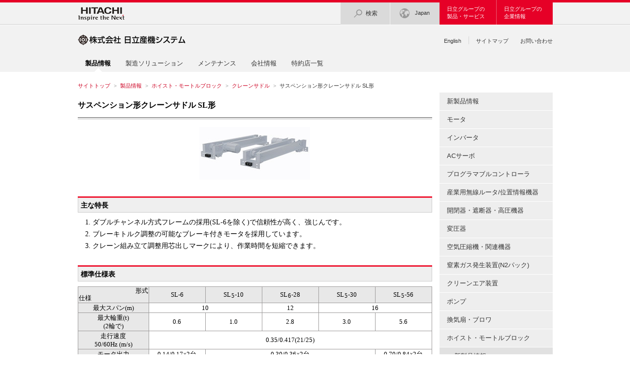

--- FILE ---
content_type: text/html
request_url: https://www.hitachi-ies.co.jp/products/hst/saddle/spec_sl.htm
body_size: 12276
content:
<!DOCTYPE html PUBLIC "-//W3C//DTD XHTML 1.0 Strict//EN"
"http://www.w3.org/TR/xhtml1/DTD/xhtml1-strict.dtd">
<html xmlns="http://www.w3.org/1999/xhtml" lang="ja" xml:lang="ja" dir="ltr">
<head>
<meta http-equiv="Content-Type" content="text/html; charset=Shift_JIS" />
<meta http-equiv="Content-Style-Type" content="text/css" />
<meta http-equiv="Content-Script-Type" content="text/javascript" />
<meta http-equiv="Content-Language" content="ja" />
<meta name="Author" content="Hitachi Industrial Equipment Systems Co., Ltd." />
<meta name="Robots" content="INDEX, FOLLOW" />
<meta name="Description" content="環境・省エネに貢献する日立産機システムがご提供する製品：ホイスト・モートルブロックのご紹介と関連情報を掲載しています。荷役運搬の合理化・省力化、作業能率の向上にぜひお役立てください。" />

<meta name="Keywords" content="ホイスト,モートルブロック,製品情報,製品紹介,日立産機システム,日立,Hitachi" />
<title>サスペンション形クレーンサドル SL形：日立産機システム</title>
<link rel="start" type="text/html" href="/index.htm" title="日立産機システム" />
<link rel="stylesheet" href="/cmn_doc/temp2/wide/set_wide.css" type="text/css" media="screen,print" />
<link rel="stylesheet" href="/cmn_doc/wide_ies.css" type="text/css" media="screen,print" />
<link rel="stylesheet" href="/cmn_doc/temp2/wide/wide_print.css" type="text/css" media="print" />
<script type="text/javascript" src="/cmn_doc/open_window.js"></script>
<script type="text/javascript" src="/cmn_doc/skiplink.js"></script>
<script type="text/javascript" src="/cmn_doc/ies.js"></script>
<script type="text/javascript" src="/cmn_doc/ies/ga.js"></script>
<script type="text/javascript" src="/cmn_doc/js/jp/r1/include_jquery.js"></script>
<script type="text/javascript" src="https://module.hitachi.com/js/jp/r1/header.js"></script>
<script type="text/javascript" src="/cmn_doc/js/ies/hd_search_add.js" charset="utf-8"></script>
</head>

<body>
<!-- Google Tag Manager (noscript) -->
<noscript><iframe src="https://www.googletagmanager.com/ns.html?id=GTM-TMSKF4"
height="0" width="0" style="display:none;visibility:hidden"></iframe></noscript>
<!-- End Google Tag Manager (noscript) -->
<!--google_tag_manager-->

<p id="top"><a href="#body">ページの本文へ</a></p>
<div id="HeaderArea">
<div id="HeaderSet">
<p class="Statement"><a href="http://www.hitachi.co.jp/"><img src="/cmn_doc/image/jp/r1/corp_id.gif" width="95" height="29" alt="Hitachi" /></a></p>
<div id="Search">
<p class="BtnOpen"><a href="http://www.hitachi.co.jp/search/"><img src="/cmn_doc/image/jp/r1/icon/icon_navi_search.gif" width="21" height="21" alt="検索" />検索</a></p>
</div><!--/Search--><!--
--><div id="CountryRegion">
<p class="BtnOpen"><a href="http://www.hitachi.com/global/index.html"><img src="/cmn_doc/image/jp/r1/icon/icon_navi_country.gif" width="21" height="21" alt="Select Country/Region" />Japan</a></p>
</div><!--/CountryRegion--><!--
--><div id="UltraGlobalNavi">
<p id="UltraGlobalNaviProducts" class="BtnOpen"><a href="http://www.hitachi.co.jp/products/index.html">日立グループの<br />製品・サービス</a></p>
<p id="UltraGlobalNaviCompany" class="BtnOpen"><a href="http://www.hitachi.co.jp/about/index.html">日立グループの<br />企業情報</a></p>
</div><!--/UltraGlobalNavi-->
</div><!--/HeaderSet-->
</div><!--/HeaderArea-->

<div id="SiteIdentityS">
<p class="Title"><a href="/"><img src="/cmn_doc/image/jp/r1/site_id_small.gif" width="219" height="50" alt="株式会社日立産機システム" /></a></p>
</div><!--/SiteIdentityS-->

<div id="GlobalNavi" class="TurnRelease">
<div class="ClearFix">
<ul class="CourtesyNavi">
<li class="RightSeparater"><a href="/english/" lang="en" xml:lang="en">English</a></li>
<li><a href="/cmn_html/sitemap.htm">サイトマップ</a></li>
<li><a href="/inquiry/index.html">お問い合わせ</a></li>
</ul>
<ul id="GlobalNaviTop">
<li class="Current"><a href="/products/index.htm"><em>製品情報</em></a></li>
<li><a href="/solution/index.html">製造ソリューション</a></li>
<li><a href="/service/index.html">メンテナンス</a></li>
<li><a href="/kaisha/index.html">会社情報</a></li>
<li><a href="/tokuyaku/index.htm">特約店一覧</a></li>
</ul>
</div>
</div><!--/GlobalNavi-->

<div id="TopicPath" class="TurnRelease">
<ul>
<li class="FirstItem"><a href="/">サイトトップ</a></li>
<li><a href="/products/">製品情報</a></li>
<li><a href="/products/hst/index.html">ホイスト・モートルブロック</a></li>
<li><a href="index.htm">クレーンサドル</a></li>
<li><strong>サスペンション形クレーンサドル SL形</strong></li>
</ul>
</div><!--/TopicPath-->

<div id="Contents" class="TurnRelease">
<div class="GridSet">
<div class="Grid3 TopBorderSet">

<div class="PageTitleStyle1">
<h1><a name="body" id="body">サスペンション形クレーンサドル SL形</a></h1>
</div><!--/PageTitle-->

<div class="Section">
<a name="sl" id="sl"></a>
<p class="ImgOnlyStyle CenterAdjust"><img src="/products/hst/saddle/image/sl.jpg" alt="SL-6" width="225" height="107" /></p>
</div><!--/Section-->

<div class="Section">
<h2><span>主な特長</span></h2>
<ol class="ListStyle1">
<li>ダブルチャンネル方式フレームの採用(SL-6を除く)で信頼性が高く、強じんです。</li>
<li>ブレーキトルク調整の可能なブレーキ付きモータを採用しています。</li>
<li>クレーン組み立て調整用芯出しマークにより、作業時間を短縮できます。</li>
</ol>
</div><!--/Section-->

<div class="Section">
<h2><span>標準仕様表</span></h2>
<table class="TableStyle3 spec">
<tr>
<th class="LeftAdjust wid20p"><div class="RightAdjust">形式</div>仕様</th>
<th class="wid16p">SL-6</th>
<th class="wid16p">SL<sub>5</sub>-10</th>
<th class="wid16p">SL<sub>6</sub>-28</th>
<th class="wid16p">SL<sub>5</sub>-30</th>
<th class="wid16p">SL<sub>5</sub>-56</th>
</tr>
<tr>
<th>最大スパン(m)</th>
<td colspan="2" class="CenterAdjust">10</td>
<td class="CenterAdjust">12</td>
<td colspan="2" class="CenterAdjust">16</td>
</tr>
<tr>
<th>最大輪重(t)<br />(2輪で)</th>
<td class="CenterAdjust">0.6</td>
<td class="CenterAdjust">1.0</td>
<td class="CenterAdjust">2.8</td>
<td class="CenterAdjust">3.0</td>
<td class="CenterAdjust">5.6</td>
</tr>
<tr>
<th>走行速度<br />50/60Hz (m/s)</th>
<td colspan="5" class="CenterAdjust">0.35/0.417(21/25)</td>
</tr>
<tr>
<th>モータ出力<br />50/60Hz(kW)</th>
<td class="CenterAdjust">0.14/0.17×2台<br />(ブレーキ付き)</td>
<td colspan="3" class="CenterAdjust">0.30/0.36×2台<br />(ブレーキ付き)</td>
<td class="CenterAdjust">0.70/0.84×2台<br />(ブレーキ付き)</td>
</tr>
<tr>
<th>モータ極数</th>
<td class="CenterAdjust">2</td>
<td colspan="4" class="CenterAdjust">4</td>
</tr>
<tr>
<th>反復定格</th>
<td class="CenterAdjust">25%ED、150回/h</td>
<td colspan="4" class="CenterAdjust">25%ED、250回/h</td>
</tr>
<tr>
<th>電源(三相)</th>
<td colspan="5" class="CenterAdjust">200V 50/60Hz、220V 60Hz</td>
</tr>
<tr>
<th>定格電流 50/60Hz<br />(A)</th>
<td class="CenterAdjust">1.5/1.3×2台<br />〔1.3×2台〕</td>
<td class="CenterAdjust">1.9/1.5×2台<br />〔1.7×2台〕</td>
<td colspan="2" class="CenterAdjust">2.3/2.1×2台<br />〔2.3×2台〕</td>
<td class="CenterAdjust">3.0/2.3×2台<br />〔2.6×2台〕</td>
</tr>
<tr>
<th>車輪径(mm)<br />(材質)</th>
<td class="CenterAdjust">&phi;64<br />(S45C熱処理)</td>
<td class="CenterAdjust">&phi;76<br />(S45C熱処理)</td>
<td colspan="2" class="CenterAdjust">&phi;100<br />(S45C熱処理)</td>
<td class="CenterAdjust">&phi;140<br />(S45C熱処理)</td>
</tr>
<tr>
<th>適用走行<br />Ｉビーム</th>
<td class="CenterAdjust">150×75×5.5<br />200×100×7<br />250×125×7.5</td>
<td class="CenterAdjust">200×100×7<br />250×125×7.5<br />300×150×11.5</td>
<td colspan="2" class="CenterAdjust">250×125×7.5<br />300×150×11.5<br />450×175×11</td>
<td class="CenterAdjust">300×150×11.5<br />450×175×11</td>
</tr>
<tr>
<th>概略質量(kg)</th>
<td class="CenterAdjust">45×2</td>
<td class="CenterAdjust">70×2</td>
<td class="CenterAdjust">105×2</td>
<td class="CenterAdjust">140×2</td>
<td class="CenterAdjust">224×2</td>
</tr>
</table>
<p class="TextStyle3 MB0">ご注意:</p>
<ol class="ListStyle2">
<li>本体塗装は「さび止め塗装」のみです。</li>
<li>〔　〕内定格電流は220V 60Hzの値を示します。</li>
<li>走行速度の(　)内は、m/min換算値を示します。</li>
<li>SL<sub class="sub_text1">6</sub>-28およびSL<sub class="sub_text1">5</sub>-30のＩビーム寸法200×100×7をご使用の場合は、受注品対応いたします。</li>
</ol>
</div><!--/Section-->

<div class="Section">
<h2><span>サドルの選定</span></h2>
<p class="ImgOnlyStyle CenterAdjust"><img src="/products/hst/saddle/image/slt_sl.gif" alt="サドルの選定" width="557" height="208" /></p>
<dl class="AdditionalNotesStyle2 ClearFix">
<dt>*</dt>
<dd>上図のサドル選定は最大スパンに対するホイスト容量を示したもので、実際にはガーダを含んだ輪重計算を必要とします。</dd>
</dl><!--/AdditionalNotesStyle2-->
<span class="br0"> </span>
</div><!--/Section-->

<!-- フローティングメニュー ここから -->
<link rel="stylesheet" href="/cmn_doc/css/ies/add_common.css" type="text/css" media="screen,print" />
<script type="text/javascript" src="/cmn_doc/js/ies/jquery.cookie.js"></script>
<script type="text/javascript" src="/cmn_doc/js/ies/floatingmenu.js"></script>
<script type="text/javascript" src="/products/hst/js/floatingmenu_hst.js"></script>
<script type="text/javascript">floatingMenuHst2nd();</script>
<!-- フローティングメニュー ここまで -->

<div class="Section">
<ul class="PageTop">
<li><a href="#top">ページの先頭へ</a></li>
</ul>
</div><!--/Section-->
</div><!--/Grid3-->

<div class="Grid1">
<div id="VerticalLocalNavi">
<ul>
<li class="FirstItem"><a href="/products/newface.htm">新製品情報</a></li>
<li><a href="/products/motor/index.html">モータ</a></li>
<li><a href="/products/inv/index.html">インバータ</a></li>
<li><a href="/products/motion/index.htm">ACサーボ</a></li>
<li><a href="/products/plc/index.htm">プログラマブルコントローラ</a></li>
<li><a href="/products/ubiquitous/index.html">産業用無線ルータ/位置情報機器</a></li>
<li><a href="/products/hdn/index.html">開閉器・遮断器・高圧機器</a></li>
<li><a href="/products/trans/index.html">変圧器</a></li>
<li><a href="/products/cmp/index.html">空気圧縮機・関連機器</a></li>
<li><a href="/products/n2pack/index.html">窒素ガス発生装置(N2パック)</a></li>
<li><a href="/products/cleanair/index.html">クリーンエア装置</a></li>
<li><a href="/products/pump/index.html">ポンプ</a></li>
<li><a href="/products/fan/index.html">換気扇・ブロワ</a></li>
<li><a href="/products/hst/index.html">ホイスト・モートルブロック</a>
<ul>
<li class="FirstItem"><a href="/products/hst/newface.htm">新製品情報</a></li>
<li><a href="/products/hst/rh/index.htm">電気ホイスト</a></li>
<li><a href="/products/hst/bh/index.htm">電気チェーンブロック</a></li>
<li><a href="/products/hst/saddle/index.htm">クレーンサドル</a><ul>
<li class="FirstItem "><a href="1soku.htm">クレーンサドル 機種構成</a></li>
<li><a href="spec_th.htm">TH形</a></li>
<li><a href="spec_tlm.htm">≪無軌条≫TLM形</a></li>
<li class="Current"><a href="spec_sl.htm"><strong>SL形</strong></a></li>
<li><a href="spec_slm.htm">SLM形</a></li>
<li><a href="spec_tlu.htm">ホイールユニット TLU形</a></li>
<li><a href="spec_gu.htm">ホイールユニット GU形</a></li>
<li><a href="sanko_1.htm">輪重計算の目安</a></li>
<li><a href="sanko_2.htm">モノレールホイスト用ガーダについて</a></li>
</ul></li>
<li><a href="/products/hst/common/index.htm">共通資料</a></li>
<li><a href="/products/hst/kanren/index.htm">関連機器</a></li>
<li><a href="https://library.hitachi-ies.co.jp/catalog/checklogin#hst">製品カタログPDFライブラリ</a></li>
</ul></li>
<li><a href="/products/marking/index.html">マーキングシステム</a></li>
<li><a href="/products/kanshi/index.html">配電監視システム</a></li>
<li><a href="/products/energy/index.htm">エネルギー関連機器</a></li>
<li><a href="/products/sougou/index.htm">「日立産機システム<br />製品・システムソリューションのご案内」<br />(総合案内パンフレット)</a></li>
</ul>
</div><!--/localNavi-->
</div><!--/Grid1-->
</div><!--/GridSet-->
</div><!--/Contents-->

<div id="Footer" class="TurnRelease">
<h2>免責事項や著作権など</h2>
<ul>
<li class="FirstItem"><a href="/cmn_html/termsofuse.htm">サイトの利用条件</a></li>
<li><a href="/cmn_html/privacy/index.htm">個人情報保護に関して</a></li>
</ul>
<p>&copy; Hitachi Industrial Equipment Systems Co., Ltd. 2002<script type="text/javascript">yearnow()</script>. All rights reserved.</p>
</div><!--/Footer-->

</body>
</html>

--- FILE ---
content_type: text/css
request_url: https://www.hitachi-ies.co.jp/cmn_doc/temp2/wide/set_wide.css
body_size: 871
content:
@charset "Shift_JIS";

/* **************************************************

Name: set_wide.css

Description: Setting of import file

Create: 2011.10.11
Update: 8888.88.88

Copyright 2011 Hitachi, Ltd.

***************************************************** */



/* content===========================================

1: Normal Setting
2: Wide Setting

===================================================== */



/* 1: Normal Setting
=========================================================================================== */

/* */
@import "../basic.css";
@import "../layout.css";
@import "../module.css";
@import "../grid.css";
/* */


/* 2: Wide Setting
=========================================================================================== */
/* */
@import "wide_layout.css";
@import "wide_module.css";
@import "wide_grid.css";
/* */


--- FILE ---
content_type: text/css
request_url: https://www.hitachi-ies.co.jp/cmn_doc/wide_ies.css
body_size: 969
content:
@charset "Shift_JIS";

/* **************************************************

Name: ies.css

Description: Setting of import file

Create: 2014.2.17
Update: 2014.5.9

Copyright 2014 Hitachi Industrial Equipment Systems Co., Ltd.

***************************************************** */


/* content===========================================

1: Normal Setting
2: Wide Setting

===================================================== */


/* 1: Normal Setting
=========================================================================================== */
/* */
@import "./ies/hosei.css";
@import "./ies/specchange.css";
@import "./ies/variation.css";
@import "./ies/original.css";
@import "./ies/test.css";
/* */

/* 2: Wide Setting
=========================================================================================== */
/* */
@import "./ies/wide/variation.css";
@import "./ies/wide/test.css";
/* */


--- FILE ---
content_type: text/css
request_url: https://www.hitachi-ies.co.jp/cmn_doc/temp2/basic.css
body_size: 1980
content:
@charset "Shift_JIS";

/* **************************************************

Name: basic.css

Description: Initial Setting

Create: 2007.10.XX
Update: 2014.02.13

Copyright 2007 Hitachi, Ltd. 

***************************************************** */



/* content===========================================

[-] All Setting
[-] Body & Base Setting
[-] Link Setting

===================================================== */



/* 1: All Setting
=========================================================================================== */

* {
	margin: 0;
	padding: 0;
	color: #000000;
	font-size: 100%;
	line-height: 100%;
}



/* 2: Body & Base Setting
=========================================================================================== */

html {
	overflow-y: scroll;
}
body {
	margin: 0 auto;
	font-size: 100%;
	line-height: 100%;
	text-align: center;
	vertical-align: top;
}
fieldset { border: none; }

ul { list-style: none; }

img { border: none; }

strong { font-weight: bold; }

em { font-style: italic; }

sub {
	margin: auto 1px auto;
	font-size: 92.2%;
	vertical-align: -0.15em;
	line-height: 100%;
}
/* Win IE7 & IE6 lower */
* html body sub { font-size: 105%; }
*:first-child+html body sub { font-size: 105%; }
/* */

sup {
	margin: auto 1px auto;
	font-size: 92.2%;
	vertical-align: 0.15em;
	line-height: 100%;
}
/* Win IE7 & IE6 lower */
* html body sup { font-size: 105%; }
*:first-child+html body sup { font-size: 105%; }
/* */


/* 3: Link Setting
=========================================================================================== */

a:link {
	color: #08427c;
	text-decoration: underline;
}
a:visited { 
	color: #551a8b;
	text-decoration: underline;
}
a:hover {
	color: #890000;
	text-decoration: underline;
}
a[name]:hover { color: #000000; }
a:active {
	color: #890000;
	text-decoration: underline;
}

h1 a { text-decoration: none ;}

h1 a[name],h2 a[name],h3 a[name],h4 a[name] {text-decoration: none !important;}


--- FILE ---
content_type: text/css
request_url: https://www.hitachi-ies.co.jp/cmn_doc/temp2/layout.css
body_size: 39580
content:
@charset "Shift_JIS";

/* **************************************************

Name: layout.css

Description: Setting of page layout

Create: 2007.10.XX
Update: 2014.05.30

Copyright 2007 Hitachi, Ltd. 

***************************************************** */



/* content===========================================

[-] スキップリンク
[s1] ヘッダ
[s2] サイトアイデンティティ
[s3] グローバルナビゲーション
[s4] 横型ローカルナビゲーション
[s5] ブレッドクラム
[-] コンテンツエリア
[s6] 縦型ローカルナビゲーション
[s7] フッタ
[-] 共通クラス

===================================================== */



/* [-] スキップリンク
=========================================================================================== */
#top {
	background-color:#3e3a39;
	line-height:2;
	font-size:83%;
	text-align:center;
	margin:0;
}
#top a {
	color:#ffffff;
	background:url('/cmn_doc/image/h1/icon/icon_skiplink.gif') left center no-repeat;
	padding-left:18px;
	position:absolute;
	top:-10em;
}
#top a.focus {
	position:static;
	margin:5px 0 6px;
	padding-bottom:3px;
	zoom:1;
}

/* [s1] ヘッダ
=========================================================================================== */

#HeaderArea div, #HeaderArea dl, #HeaderArea dt, #HeaderArea dd, #HeaderArea ul, #HeaderArea ul #HeaderArea li, #HeaderArea h1, #HeaderArea h2, #HeaderArea h3, #HeaderArea h4, #HeaderArea h5, #HeaderArea h6,
#HeaderArea pre, #HeaderArea form, #HeaderArea fieldset, #HeaderArea input, #HeaderArea textarea, #HeaderArea p, #HeaderArea blockquote, #HeaderArea th, #HeaderArea td {
	line-height: 160%;
}

#HeaderArea {
	position: relative;
	min-width: 765px;
	border-top: solid 5px #e60027;
	background-color: #f2f2f2;
	font-family: 'メイリオ',Meiryo,'ヒラギノ角ゴ Pro W3','Hiragino Kaku Gothic Pro','ＭＳ Ｐゴシック',sans-serif;
	zoom: 1;
}
* html #HeaderArea {
	position: static;
	background: url(/cmn_doc/image/jp/r1/bg_header.gif) repeat-x bottom left #f2f2f2;
}
*:first-child+html #HeaderArea {background: url(/cmn_doc/image/jp/r1/bg_header.gif) repeat-x bottom left #f2f2f2;}

#HeaderArea:before {
	content: "";
	position: absolute;
	display: block;
	width: 100%;
	height: 1px;
	bottom: 0;
	left: 0;
	background-color: #ccc;
}

#HeaderSet {
	width: 765px;
	margin: 0 auto;
	text-align: right;
	zoom: 1;
}

#HeaderSet:after {
	content: "";
	display: block;
	clear: both;
}

#HeaderSet .Statement {
	float: left;
	width: 95px;
	height: 29px;
	display: block;
	padding: 9px 0 0 0;
}
* html #HeaderSet .Statement {overflow: hidden;}

#HeaderArea #Search {
	display: inline-block;
	vertical-align: top;
	text-align: left;
}
* html #HeaderArea #Search {display: inline;}
*:first-child+html #HeaderArea #Search {display: inline;}

#HeaderArea #Search .BtnOpen {
	position: relative;
	display: block;
}

#HeaderArea #Search .BtnOpen a {
	display: table-cell;
	min-width: 90px;
	height: 45px;
	padding: 0 5px;
	font-size: 76%;
	text-align: center;
	color: #333;
	vertical-align: middle;
	border-right: solid 1px #f2f2f2;
	text-decoration: none;
	background-color: #dadada;
}
* html #HeaderArea #Search .BtnOpen a {
	display: block;
	float: left;
	width: 90px;
	height: 35px;
	padding: 10px 5px 0;
}
*:first-child+html #HeaderArea #Search .BtnOpen a {
	display: block;
	height: 35px;
	padding: 10px 5px 0;
}
#HeaderArea #Search .BtnOpen a:hover,
#HeaderArea #Search .BtnOpen a:active {
	text-decoration: none;
	background-color: #ccc;
}
#HeaderArea #Search .BtnOpen a.Current {
	background: url(/cmn_doc/image/jp/r1/bg_u_navi_current.gif) no-repeat center bottom #ccc;
}

#HeaderArea #Search .BtnOpen a img {
	margin: 0 5px 0 0;
	vertical-align: middle;
}

#HeaderArea #SearchArea {
	position: absolute;
	display: none;
	width: 100%;
	min-width: 765px;
	height: 0;
	top: 45px;
	left: 0;
	background-color: #e5e5e5;
	overflow: hidden;
}
* html #HeaderArea #SearchArea {
	top: 50px;
}

#HeaderArea #SearchSet {
	position: relative;
	width: 765px;
	margin: 0 auto;
	padding: 20px 0 0;
	text-align: center;
}

#HeaderArea #Search dl {
	display: block;
	margin: 0 0 10px;
	font-size: 83%;
	color: #333;
	zoom: 1;
}
#HeaderArea #Search dl:after {
	content: "";
	display: block;
	clear: both;
}

#HeaderArea #Search dt {
	clear: both;
	float: left;
	display: block;
	width: 35%;
	text-align: right;
	line-height: 26px;
}

#HeaderArea #Search dd {
	float: right;
	width: 65%;
	text-align: left;
}

#HeaderArea #Search form {
	display: inline-block;
	vertical-align: top;
}
* html #HeaderArea #Search form {display: inline;}
*:first-child+html #HeaderArea #Search form {display: inline;}

#HeaderArea #Search ul {
	display: inline-block;
	margin-left: 15px;
	padding: 2px 0 0;
	vertical-align: top;
}
* html #HeaderArea #Search ul {display: inline;}
*:first-child+html #HeaderArea #Search ul {display: inline;}

#HeaderArea #Search li a {
	padding: 0 17px 0 0;
	background-repeat: no-repeat;
	background-position: right center;
	line-height: 160%;
}
#HeaderArea #Search li a:link,
#HeaderArea #Search li a:visited {
	color: #c02;
	text-decoration: none;
	background-image: url(/cmn_doc/image/jp/r1/icon/icon_link_right.gif);
}
#HeaderArea #Search li a:hover,
#HeaderArea #Search li a:active {
	color: #b1000e;
	text-decoration: underline;
	background-image: url(/cmn_doc/image/jp/r1/icon/icon_link_right_hover.gif);
}

#HeaderArea #Search legend {
	display: none;
}

#HeaderArea .SearchTextBox {
	width: 250px;
	height: 18px;
	margin: 0 0 0 15px;
	padding: 4px;
	vertical-align: top;
	border: 0 none;
}
* html #HeaderArea .SearchTextBox {margin-top: -1px;}
*:first-child+html #HeaderArea .SearchTextBox {margin-top: -1px;}

#HeaderArea #Search .BtnSearch {
	height: 26px;
	margin: 0 0 7px;
	padding: 0 10px;
	background-color: #ccc;
	font-family: 'メイリオ',Meiryo,'ヒラギノ角ゴ Pro W3','Hiragino Kaku Gothic Pro','ＭＳ Ｐゴシック',sans-serif;
	font-size: 90%;
	border: 0 none;
	color: #333;
	cursor: pointer;
	-webkit-appearance: none;
	-moz-appearance: none;
	appearance: none;
}
* html #HeaderArea #Search .BtnSearch {padding: 0 5px;}
*:first-child+html #HeaderArea #Search .BtnSearch {padding: 0 5px;}
#HeaderArea #Search .BtnSearch:hover {background-color: #bbb;}

#HeaderArea #Search .BtnClose {
	position: absolute;
	display: block;
	right: 0;
	top: 20px;
}

#HeaderArea #Search .BtnClose a {
	display: block;
	min-width: 50px;
	padding: 2px 15px 2px 10px;
	background-image: url(/cmn_doc/image/jp/r1/icon/icon_close.gif);
	background-position: right center;
	background-repeat: no-repeat;
	font-size: 76%;
	text-align: center;
	line-height: 170%;
	border-right: solid 5px transparent;
}
#HeaderArea #Search .BtnClose a:link,
#HeaderArea #Search .BtnClose a:visited {
	color: #fff;
	background-color: #e60027;
	text-decoration: none;
}
#HeaderArea #Search .BtnClose a:hover,
#HeaderArea #Search .BtnClose a:active {
	color: #fff;
	background-color: #b1000e;
	text-decoration: none;
}
* html #HeaderArea #Search .BtnClose a:link,
* html #HeaderArea #Search .BtnClose a:visited,
* html #HeaderArea #Search .BtnClose a:hover,
* html #HeaderArea #Search .BtnClose a:active {
	float: left;
	width: 50px;
	border-right: 0 none;
	padding: 2px 20px 2px 10px;
	background-position: 92% center;
}
*:first-child+html #HeaderArea #Search .BtnClose a:link,
*:first-child+html #HeaderArea #Search .BtnClose a:visited,
*:first-child+html #HeaderArea #Search .BtnClose a:hover,
*:first-child+html #HeaderArea #Search .BtnClose a:active {
	border-right: 0 none;
	padding: 2px 20px 2px 10px;
	background-position: 92% center;
}

#HeaderArea #CountryRegion {
	display: inline-block;
	vertical-align: top;
	text-align: left;
}
* html #HeaderArea #CountryRegion {display: inline;}
*:first-child+html #HeaderArea #CountryRegion {display: inline;}

#HeaderArea #CountryRegion .BtnOpen {
	position: relative;
}

#HeaderArea #CountryRegion .BtnOpen a {
	display: table-cell;
	min-width: 90px;
	height: 45px;
	padding: 0 5px;
	font-size: 67%;
	text-align: center;
	color: #333;
	vertical-align: middle;
	text-decoration: none;
	background-color: #dadada;
}
* html #HeaderArea #CountryRegion .BtnOpen a {
	display: block;
	float: left;
	height: 35px;
	padding: 10px 20px 0;
}
*:first-child+html #HeaderArea #CountryRegion .BtnOpen a {
	display: block;
	height: 35px;
	padding: 10px 5px 0;
}
#HeaderArea #CountryRegion .BtnOpen a:hover,
#HeaderArea #CountryRegion .BtnOpen a:active {
	text-decoration: none;
	background-color: #ccc;
}
#HeaderArea #CountryRegion .BtnOpen a.Current {
	background: url(/cmn_doc/image/jp/r1/bg_u_navi_current.gif) no-repeat center bottom #ccc;
}

#HeaderArea #CountryRegion .BtnOpen a img {
	margin: 0 10px 0 0;
	vertical-align: middle;
}

#HeaderArea #CountryRegionArea {
	position: absolute;
	display: none;
	width: 100%;
	min-width: 765px;
	height: 0;
	top: 45px;
	left: 0;
	background-color: #e5e5e5;
	overflow: hidden;
	font-family: Arial, Helvetica;
}
* html #HeaderArea #CountryRegionArea {
	top: 50px;
}

#HeaderArea #CountryRegionSet {
	position: relative;
}

#HeaderArea #CountryRegion .Inner {
	position: relative;
	width: 765px;
	margin: 0 auto;
	padding: 20px 0 0;
}

#HeaderArea #CountryRegion .Inner h2 {
	float: left;
	width: 16em;
	margin: 0 10px 0 0;
	padding: 0;
	border-top-style: none;
	background: none transparent;
	font-size: 90%;
}

#HeaderArea #CountryRegion .Inner h2 a {
	display: inline-block;
	padding: 0 20px 0 0;
	font-weight: bold;
	background-repeat: no-repeat;
	background-position: right center;
	line-height: 160%;
}
#HeaderArea #CountryRegion .Inner h2 a:link,
#HeaderArea #CountryRegion .Inner h2 a:visited {
	color: #333;
	text-decoration: none;
	background-image: url(/cmn_doc/image/jp/r1/icon/icon_link_right_xl.gif);
}
#HeaderArea #CountryRegion .Inner h2 a:hover,
#HeaderArea #CountryRegion .Inner h2 a:active {
	color: #b1000e;
	text-decoration: underline;
	background-image: url(/cmn_doc/image/jp/r1/icon/icon_link_right_xl_hover.gif);
}

#HeaderArea #CountryRegion .Inner h3 {
	position: absolute;
	top: 60px;
	width: 20%;
	margin: 0;
	padding: 0;
	border-bottom-style: none;
	font-size: 83%;
}
#HeaderArea #CountryRegion .Inner h3.Americas {left: 0;}
#HeaderArea #CountryRegion .Inner h3.Asia {left: 20%;}
#HeaderArea #CountryRegion .Inner h3.Europe {left: 40%;}
#HeaderArea #CountryRegion .Inner h3.MENA {left: 60%;}
#HeaderArea #CountryRegion .Inner h3.Oceania {left: 80%;}

#HeaderArea #CountryRegion .Inner h3 a {
	display: table-cell;
	width: 72px;
	height: 44px;
	margin: 0;
	padding: 0 5px 0 76px;
	color: #333;
	font-weight: bold;
	background-position: 5% 0;
	background-repeat: no-repeat;
	border-bottom: solid 1px #ccc;
	vertical-align: middle;
	line-height: 110%;
}
* html #HeaderArea #CountryRegion .Inner h3 a {
	display: block;
	height: 30px;
	padding: 15px 5px 0 76px;
}
*:first-child+html #HeaderArea #CountryRegion .Inner h3 a {
	display: block;
	height: 30px;
	padding: 15px 5px 0 76px;
}
#HeaderArea #CountryRegion .Inner h3.MENA a {
	font-size: 90%;
}
* html #HeaderArea #CountryRegion .Inner h3.MENA a {
	height: 37px;
	padding: 8px 5px 0 76px;
}
*:first-child+html #HeaderArea #CountryRegion .Inner h3.MENA a {
	height: 37px;
	padding: 8px 5px 0 76px;
}

#HeaderArea #CountryRegion .Inner h3.Americas a {background-image: url(/cmn_doc/image/jp/r1/icon/icon_gn_americas.gif);}
#HeaderArea #CountryRegion .Inner h3.Asia a {background-image: url(/cmn_doc/image/jp/r1/icon/icon_gn_asia.gif);}
#HeaderArea #CountryRegion .Inner h3.Europe a {background-image: url(/cmn_doc/image/jp/r1/icon/icon_gn_europe.gif);}
#HeaderArea #CountryRegion .Inner h3.MENA a {background-image: url(/cmn_doc/image/jp/r1/icon/icon_gn_mena.gif);}
#HeaderArea #CountryRegion .Inner h3.Oceania a {background-image: url(/cmn_doc/image/jp/r1/icon/icon_gn_oceania.gif);}
#HeaderArea #CountryRegion .Inner h3 a:link,
#HeaderArea #CountryRegion .Inner h3 a:visited {
	color: #333;
	text-decoration: none;
	background-color: transparent;
}
#HeaderArea #CountryRegion .Inner h3 a:hover,
#HeaderArea #CountryRegion .Inner h3 a:active,
#HeaderArea #CountryRegion .Inner h3.Current a {
	color: #fff !important;
	text-decoration: none !important;
	background-position: 5% -45px !important;
	background-color: #b1000e !important;
	border-bottom: solid 1px #b1000e !important;
}

#HeaderArea #CountryRegion .Inner h3 a:hover:after,
#HeaderArea #CountryRegion .Inner h3 a:active:after,
#HeaderArea #CountryRegion .Inner h3.Current a:after {
	content: "";
	display: block;
	position: absolute;
	width: 15px;
	height: 8px;
	bottom: -8px;
	left: 50%;
	margin: 0 0 0 -7px;
	background: url(/cmn_doc/image/jp/r1/bg_gn_current.gif) no-repeat;
}

#CountryRegion .Inner div.Americas,
#CountryRegion .Inner div.Asia,
#CountryRegion .Inner div.Europe,
#CountryRegion .Inner div.MENA,
#CountryRegion .Inner div.Oceania {
	display: none;
}

#HeaderArea #CountryRegion .Inner .ColumnSet {
	margin: 105px 0 0;
	zoom: 1;
}
* html #HeaderArea #CountryRegion .Inner .ColumnSet  {
	width: 765px;
	margin: 125px 0 0;
}
*:first-child+html #HeaderArea #CountryRegion .Inner .ColumnSet  {
	margin: 125px 0 0;
}
#HeaderArea #CountryRegion .Inner .ColumnSet:after {
	content: "";
	display: block;
	clear: both;
}
#HeaderArea #CountryRegion .Inner .Current {
	display: block;
}

#HeaderArea #CountryRegion .Inner .Column1 {
	float: left;
	width: 180px;
	margin: 0 0 0 15px;
}
#HeaderArea #CountryRegion .Inner .FirstItem {
	margin: 0;
}
#HeaderArea #CountryRegion .Inner ul.Global {
	float: left;
	width: 180px;
	margin: 0 0 0 15px;
	border-left: solid 1px #ccc;
}

#HeaderArea #CountryRegion .Inner li {
	margin: 0 0 5px;
	border: none;
	font-size: 83%;
	line-height: 140%;
	background-image: url(/cmn_doc/image/jp/r1/icon/icon_list_marker.gif);
	background-repeat: no-repeat;
	background-position: 0 1px;
}

#HeaderArea #CountryRegion .Inner ul.Global li {
	width: auto;
	margin: 0;
	background: none;
	line-height: 160%;
}

#HeaderArea #CountryRegion .Inner li span {
	display: block;
	padding: 0 0 0 17px;
	line-height: 140%;
}
#HeaderArea #CountryRegion .Inner ul.Global li span {
	display: block;
	padding: 0 0 0 15px;
}

#HeaderArea #CountryRegion .Inner li a {
	display: inline-block;
	line-height: 140%;
}
#HeaderArea #CountryRegion .Inner li a:link,
#HeaderArea #CountryRegion .Inner li a:visited {
	color: #c02;
	text-decoration: underline;
}
#HeaderArea #CountryRegion .Inner li a:hover,
#HeaderArea #CountryRegion .Inner li a:active {
	color: #b1000e;
	text-decoration: none;
}

#HeaderArea #CountryRegion .Inner .BtnClose {
	position: absolute;
	display: block;
	right: 0;
	top: 20px;
	line-height: 130%;
}

#HeaderArea #CountryRegion .Inner .BtnClose a {
	display: block;
	min-width: 50px;
	padding: 2px 15px 2px 10px;
	font-size: 76%;
	text-align: center;
	line-height: 170%;
	background-image: url(/cmn_doc/image/jp/r1/icon/icon_close.gif);
	background-position: right center;
	background-repeat: no-repeat;
	border-right: solid 5px transparent;
}
#HeaderArea #CountryRegion .Inner .BtnClose a:link,
#HeaderArea #CountryRegion .Inner .BtnClose a:visited {
	color: #fff;
	background-color: #e60027;
	text-decoration: none;
}
#HeaderArea #CountryRegion .Inner .BtnClose a:hover,
#HeaderArea #CountryRegion .Inner .BtnClose a:active {
	color: #fff;
	background-color: #b1000e;
	text-decoration: none;
}
* html.JS #HeaderArea #CountryRegion .Inner .BtnClose a:link,
* html.JS #HeaderArea #CountryRegion .Inner .BtnClose a:visited,
* html.JS #HeaderArea #CountryRegion .Inner .BtnClose a:hover,
* html.JS #HeaderArea #CountryRegion .Inner .BtnClose a:active {
	float: left;
	width: 50px;
	border-right: 0 none;
	padding: 2px 20px 2px 10px;
	background-position: 92% center;
}
*:first-child+html.JS #HeaderArea #CountryRegion .Inner .BtnClose a:link,
*:first-child+html.JS #HeaderArea #CountryRegion .Inner .BtnClose a:visited,
*:first-child+html.JS #HeaderArea #CountryRegion .Inner .BtnClose a:hover,
*:first-child+html.JS #HeaderArea #CountryRegion .Inner .BtnClose a:active {
	border-right: 0 none;
	padding: 2px 20px 2px 10px;
	background-position: 92% center;
}

#HeaderArea #UltraGlobalNavi {
	display: inline-block;
	vertical-align: top;
	text-align: left;
}
#HeaderArea #UltraGlobalNavi:after {
	content: "";
	display: block;
	clear: both;
}
* html #HeaderArea #UltraGlobalNavi {display: inline;}
*:first-child+html #HeaderArea #UltraGlobalNavi {display: inline;}

#HeaderArea #UltraGlobalNaviSP {
	display: none;
}

#HeaderArea #UltraGlobalNavi .BtnOpen {
	float: left;
	margin: -5px 0 0;
	line-height: 50px;
}

#HeaderArea #UltraGlobalNavi .BtnOpen {
	position: relative;
}

#HeaderArea #UltraGlobalNavi .BtnOpen a {
	display: table-cell;
	height: 48px;
	padding: 2px 15px 0;
	font-size: 67%;
	line-height: 140%;
	vertical-align: middle;
	color: #fff;
	text-decoration: none;
	background-color: #e60027;
}
#HeaderArea #UltraGlobalNavi #UltraGlobalNaviProducts a {min-width: 85px;}
#HeaderArea #UltraGlobalNavi #UltraGlobalNaviCompany a {min-width: 84px;border-left: solid 1px #eb5b74;}

* html #HeaderArea #UltraGlobalNavi .BtnOpen a {
	display: block;
	float: left;
	height: 40px;
	padding: 10px 15px 0;
}
*:first-child+html #HeaderArea #UltraGlobalNavi .BtnOpen a {
	display: block;
	height: 40px;
	padding: 10px 15px 0;
}
#HeaderArea #UltraGlobalNavi .BtnOpen a:hover,
#HeaderArea #UltraGlobalNavi .BtnOpen a:active {
	color: #fff;
	text-decoration: none;
	background-color: #b1000e;
}
#HeaderArea #UltraGlobalNavi .BtnOpen a.Current {
	color: #fff;
	background: url(/cmn_doc/image/jp/r1/bg_u_navi_current.gif) no-repeat center bottom #b1000e;
}

#HeaderArea .SuperGlobalNavi {
	position: absolute;
	display: none;
	width: 100%;
	min-width: 765px;
	height: 0;
	top: 45px;
	left: 0;
	overflow: hidden;
	background-color: #e5e5e5;
}
* html #HeaderArea .SuperGlobalNavi {
	top: 50px;
}

#HeaderArea .SuperGlobalNavi .Inner {
	position: relative;
	width: 765px;
	margin: 0 auto;
}

#HeaderArea .SuperGlobalNavi .Title {
	border-bottom: solid 1px #a02;
}

#HeaderArea .SuperGlobalNavi h2 {
	margin: 0 !important;
	padding: 0 0 10px;
	border-top-style: none;
	background: none transparent;
	font-size: 90%;
}

#HeaderArea .SuperGlobalNavi h2 a {
	display: inline-block;
	margin: 20px 0 10px;
	padding: 0 20px 0 0;
	font-weight: bold;
	background-repeat: no-repeat;
	background-position: right center;
	line-height: 160%;
}
#HeaderArea .SuperGlobalNavi h2 a:link,
#HeaderArea .SuperGlobalNavi h2 a:visited {
	color: #333;
	text-decoration: none;
	background-image: url(/cmn_doc/image/jp/r1/icon/icon_link_right_xl.gif);
}
#HeaderArea .SuperGlobalNavi h2 a:hover,
#HeaderArea .SuperGlobalNavi h2 a:active {
	color: #b1000e;
	text-decoration: underline;
	background-image: url(/cmn_doc/image/jp/r1/icon/icon_link_right_xl_hover.gif);
}

#HeaderArea .SuperGlobalNavi .ColumnSet,
#HeaderArea .SuperGlobalNavi ul {
	zoom: 1;
}
#HeaderArea .SuperGlobalNavi .ColumnSet:after,
#HeaderArea .SuperGlobalNavi ul:after {
	content: "";
	display: block;
	clear: both;
}
#HeaderArea .SuperGlobalNavi ul {
	padding: 5px 0 10px;
}

#HeaderArea .SuperGlobalNavi ul.SubMenu {
	margin: -10px 0 10px;
	padding: 0;
}
#HeaderArea .SuperGlobalNavi ul.SubMenu:after {
	content: "";
	display: block;
	margin: 0;
	border-bottom: solid 1px #ccc;
}
* html #HeaderArea .SuperGlobalNavi ul.SubMenu {
	border-bottom: solid 1px #ccc;
}
*:first-child+html #HeaderArea .SuperGlobalNavi ul.SubMenu {
	border-bottom: solid 1px #ccc;
}

#HeaderArea .SuperGlobalNavi li {
	float: left;
	width: 180px;
	min-height: 3em;
	margin: 0 0 5px 15px;
	border: none;
	font-size: 83%;
	line-height: 140%;
}
* html #HeaderArea .SuperGlobalNavi li {height: 3em;}
#HeaderArea .SuperGlobalNavi .LineSpaceSmallStyle li {min-height: 1em;}
* html #HeaderArea .SuperGlobalNavi .LineSpaceSmallStyle li {height: 1em;}
#HeaderArea .SuperGlobalNavi ul.SubMenu li {
	min-height: 1em;
	margin: 0 0 0 15px;
	margin: 0 0 15px 15px;
}
* html #HeaderArea .SuperGlobalNavi ul.SubMenu li {height: 1em;}

#HeaderArea .SuperGlobalNavi li.FirstItem {
	clear: both;
	margin: 0 0 5px;
}
#HeaderArea .SuperGlobalNavi ul.SubMenu li.FirstItem {
	margin: 0;
	padding: 0 0 15px;
}

#HeaderArea .SuperGlobalNavi li a {
	padding: 0 17px 0 0;
	background-repeat: no-repeat;
	background-position: right center;
	line-height: 140%;
	zoom: 1;
}
* html .SuperGlobalNavi li a {
	display: block;
	float: left;
	width: auto;
}
*:first-child+html .SuperGlobalNavi li a {
	display: block;
	float: left;
	width: auto;
}

#HeaderArea .SuperGlobalNavi li a:link,
#HeaderArea .SuperGlobalNavi li a:visited {
	color: #c02;
	text-decoration: none;
	background-image: url(/cmn_doc/image/jp/r1/icon/icon_link_right.gif);
}
#HeaderArea .SuperGlobalNavi li a:hover,
#HeaderArea .SuperGlobalNavi li a:active {
	color: #b1000e;
	text-decoration: underline;
	background-image: url(/cmn_doc/image/jp/r1/icon/icon_link_right_hover.gif);
}

#HeaderArea .SuperGlobalNavi .Column1 {
	float: left;
	width: 180px;
}

#HeaderArea .SuperGlobalNavi h3 {
	margin: 5px 0;
	font-size: 90%;
	font-weight: bold;
	line-height: 100%;
	color: #333;
	border-bottom-style: none;
}

#HeaderArea .SuperGlobalNavi h3 a {
	padding: 0 20px 0 0;
	line-height: 130%;
	font-size: 100%;
	background-repeat: no-repeat;
	background-position: right center;
}
#HeaderArea .SuperGlobalNavi h3 a:link,
#HeaderArea .SuperGlobalNavi h3 a:visited {
	color: #333;
	text-decoration: none;
	background-image: url(/cmn_doc/image/jp/r1/icon/icon_link_right_l.gif);
}
#HeaderArea .SuperGlobalNavi h3 a:hover,
#HeaderArea .SuperGlobalNavi h3 a:active {
	color: #b1000e;
	text-decoration: underline;
	background-image: url(/cmn_doc/image/jp/r1/icon/icon_link_right_l_hover.gif);
}

#HeaderArea .SuperGlobalNavi .Column3 {
	float: right;
	width: 570px;
}

#HeaderArea .SuperGlobalNavi .BtnClose {
	position: absolute;
	right: 0;
	top: 20px;
	line-height: 130%;
}
#HeaderArea .SuperGlobalNavi .BtnClose a {
	display: block;
	min-width: 50px;
	padding: 2px 15px 2px 10px;
	font-size: 76%;
	text-align: center;
	line-height: 170%;
	background-image: url(/cmn_doc/image/jp/r1/icon/icon_close.gif);
	background-position: right center;
	background-repeat: no-repeat;
	border-right: solid 5px transparent;
}
#HeaderArea .SuperGlobalNavi .BtnClose a:link,
#HeaderArea .SuperGlobalNavi .BtnClose a:visited {
	color: #fff;
	background-color: #e60027;
	text-decoration: none;
}
#HeaderArea .SuperGlobalNavi .BtnClose a:hover,
#HeaderArea .SuperGlobalNavi .BtnClose a:active {
	color: #fff;
	background-color: #b1000e;
	text-decoration: none;
}
* html.JS #HeaderArea .SuperGlobalNavi .BtnClose a:link,
* html.JS #HeaderArea .SuperGlobalNavi .BtnClose a:visited,
* html.JS #HeaderArea .SuperGlobalNavi .BtnClose a:hover,
* html.JS #HeaderArea .SuperGlobalNavi .BtnClose a:active {
	float: left;
	width: 50px;
	border-right: 0 none;
	padding: 2px 20px 2px 10px;
	background-position: 92% center;
}
*:first-child+html.JS #HeaderArea .SuperGlobalNavi .BtnClose a:link,
*:first-child+html.JS #HeaderArea .SuperGlobalNavi .BtnClose a:visited,
*:first-child+html.JS #HeaderArea .SuperGlobalNavi .BtnClose a:hover,
*:first-child+html.JS #HeaderArea .SuperGlobalNavi .BtnClose a:active {
	border-right: 0 none;
	padding: 2px 20px 2px 10px;
	background-position: 92% center;
}

#HeaderArea .SuperGlobalNavi .NewWin,
#HeaderArea .SuperGlobalNavi .Mail,
#HeaderArea .SuperGlobalNavi .Inquiry,
#HeaderArea .SuperGlobalNavi .Pdf,
#HeaderArea .SuperGlobalNavi .Download,
#HeaderArea .SuperGlobalNavi .Sound,
#HeaderArea .SuperGlobalNavi .Movie,
#HeaderArea .SuperGlobalNavi .Important,
#HeaderArea .SuperGlobalNavi .Bottom,
#HeaderArea .SuperGlobalNavi .Top {background-image: none;}

#HeaderArea .SuperGlobalNavi .NewWin a {background-image: url(/cmn_doc/image/jp/r1/icon/icon_new_window.gif) !important;}
#HeaderArea .SuperGlobalNavi .Mail a {background-image: url(/cmn_doc/image/jp/r1/icon/icon_mail.gif) !important;}
#HeaderArea .SuperGlobalNavi .Inquiry a {background-image: url(/cmn_doc/image/jp/r1/icon/icon_inquiry.gif) !important;}
#HeaderArea .SuperGlobalNavi .Pdf a {background-image: url(/cmn_doc/image/jp/r1/icon/icon_pdf.gif) !important;}
#HeaderArea .SuperGlobalNavi .Download a {background-image: url(/cmn_doc/image/jp/r1/icon/icon_download.gif) !important;}
#HeaderArea .SuperGlobalNavi .Sound a {background-image: url(/cmn_doc/image/jp/r1/icon/icon_sound.gif) !important;}
#HeaderArea .SuperGlobalNavi .Movie a {background-image: url(/cmn_doc/image/jp/r1/icon/icon_movie.gif) !important;}
#HeaderArea .SuperGlobalNavi .Important a {background-image: url(/cmn_doc/image/jp/r1/icon/icon_important_link.gif) !important;}
#HeaderArea .SuperGlobalNavi .Bottom a  {background-image: url(/cmn_doc/image/jp/r1/icon/icon_link_bottom.gif) !important;}
#HeaderArea .SuperGlobalNavi .Top a  {background-image: url(/cmn_doc/image/jp/r1/icon/icon_link_top.gif) !important;}



/* [s2] サイトアイデンティティ
=========================================================================================== */

/* ---[s2] サイトアイデンティティ > ステージングユニット【トップページ】--- */
#SiteIdentityL {
	position: relative;
	margin: 0 auto;
	width: 100%;
	min-width: 765px;
	font-size: 0;
	background-color: #f2f2f2;
	border-top: solid 1px #fff;
	font-family: 'メイリオ',Meiryo,'ヒラギノ角ゴ Pro W3','Hiragino Kaku Gothic Pro','ＭＳ Ｐゴシック',sans-serif;
}
#SiteIdentityL h1.Title {
	position: relative;
	z-index: 2;
	width: 765px;
	height: 55px;
	margin: 0 auto;
	padding-top: 5px;
	text-align: left;
	overflow: hidden;
}
#SiteIdentityL h1.Title a {
	float: left;
	display: block;
}
#SiteIdentityL p.Statement {
	position: relative;
	width: 765px;
	margin: 0 auto;
	text-align: left;
}
#SiteIdentityL p.Statement a {
	position: absolute;
	display: block;
	margin: -97px 0 0 0;
}
#SiteIdentityL p.Statement a img {
	width: 95px;
	height: 29px;
}
#SiteIdentityL h1.Title img {vertical-align: top;}

#BrandingImgStyle2 {
	margin-top: 0 !important;
}

/* ---[s2] サイトアイデンティティ > ステージングユニット【通常ページ】--- */
#SiteIdentityS {
	position: relative;
	margin: 0 auto;
	width: 100%;
	min-width: 765px;
	font-size: 0;
	background-color: #f2f2f2;
	border-top: solid 1px #fff;
	font-family: 'メイリオ',Meiryo,'ヒラギノ角ゴ Pro W3','Hiragino Kaku Gothic Pro','ＭＳ Ｐゴシック',sans-serif;
}
#SiteIdentityS p.Title {
	position: relative;
	z-index: 2;
	width: 765px;
	height: 55px;
	margin: 0 auto;
	padding-top: 5px;
	text-align: left;
	overflow: hidden;
}

#SiteIdentityS p.Statement {
	position: relative;
	width: 765px;
	margin: 0 auto;
	text-align: left;
}
#SiteIdentityS p.Statement a {
	position: absolute;
	display: block;
	margin: -97px 0 0 0;
}
#SiteIdentityS p.Statement a img {
	width: 95px;
	height: 29px;
}
#SiteIdentityS p.Title img {vertical-align: top;}

#SiteIdentityS .Title a[href]:link img,
#SiteIdentityL .Title a[href]:link img,
#SiteIdentityS .Title a[href]:visited img,
#SiteIdentityL .Title a[href]:visited img {
	opacity: 1;
	filter: alpha(opacity=100);
	-ms-filter: "alpha(opacity=100)";
}
#SiteIdentityS .Title a[href]:hover img,
#SiteIdentityL .Title a[href]:hover img,
#SiteIdentityS .Title a[href]:active img,
#SiteIdentityL .Title a[href]:active img {
	opacity: .6;
	filter: alpha(opacity=60);
	-ms-filter: "alpha(opacity=60)";
}



/* [s3] グローバルナビゲーション
=========================================================================================== */

#GlobalNavi div, #GlobalNavi dl, #GlobalNavi dt, #GlobalNavi dd, #GlobalNavi ul, #GlobalNavi ul #GlobalNavi li, #GlobalNavi h1, #GlobalNavi h2, #GlobalNavi h3, #GlobalNavi h4, #GlobalNavi h5, #GlobalNavi h6,
#GlobalNavi pre, #GlobalNavi form, #GlobalNavi fieldset, #GlobalNavi input, #GlobalNavi textarea, #GlobalNavi p, #GlobalNavi blockquote, #GlobalNavi th, #GlobalNavi td {
	line-height: 160%;
}

#GlobalNavi {
	position: relative;
	min-width: 765px;
	font-family: 'メイリオ',Meiryo,'ヒラギノ角ゴ Pro W3','Hiragino Kaku Gothic Pro','ＭＳ Ｐゴシック',sans-serif;
}
* html #GlobalNavi {background: url(/cmn_doc/image/jp/r1/bg_g_navi.gif) repeat-x bottom left;}
*:first-child+html #GlobalNavi {background: url(/cmn_doc/image/jp/r1/bg_g_navi.gif) repeat-x bottom left;}

#GlobalNavi .ClearFix {
	background-color: #f2f2f2;
}

.CourtesyNavi {
	width: 765px;
	height: 42px;
	margin: -42px auto 0;
	text-align: right;
}

.CourtesyNavi li {
	position: relative;
	z-index: 2;
	display: inline-block;
	margin: 0 0 0 20px;
	line-height: 1em;
}
* html .CourtesyNavi li {display: inline;}
*:first-child+html .CourtesyNavi li {display: inline;}

.CourtesyNavi li.RightSeparater {
	margin: 0 -10px 0 20px;
	border-right: solid 1px #d5d5d5;
}

.CourtesyNavi li.RightSeparater a {
	margin: 0 15px 0 0;
}

.CourtesyNavi li a {
	font-size: 67%;
	vertical-align: middle;
}
*:first-child+html .CourtesyNavi li a {vertical-align: top;}
* html .CourtesyNavi li a {vertical-align: top;}

.CourtesyNavi li a:link,
.CourtesyNavi li a:visited {
	color: #333;
	text-decoration: none;
}
.CourtesyNavi li a:hover,
.CourtesyNavi li a:active {
	color: #b1000e;
	text-decoration: underline;
}

#GlobalNaviTop {
	position: relative;
	z-index: 2;
	width: 765px;
	margin: 0 auto;
	zoom: 1;
}
#GlobalNaviTop:after {
	content: "";
	display: block;
	clear: both;
}

#GlobalNaviTop li {
	float: left;
}

#GlobalNaviTop li a {
	display: block;
	line-height: 35px;
	padding: 0 15px;
	font-size: 83%;
}
* html #GlobalNaviTop li a {
	float: left;
}

#GlobalNaviTop li a:link,
#GlobalNaviTop li a:visited {
	color: #333;
	text-decoration: none;
}
#GlobalNaviTop li a:hover,
#GlobalNaviTop li a:active {
	color: #fff;
	text-decoration: none;
	background-color: #b1000e;
}

#GlobalNaviTop li.Current a {
	line-height: 35px;
	font-weight: bold;
}
#GlobalNaviTop li.Current a:link,
#GlobalNaviTop li.Current a:visited {color: #000;}
#GlobalNaviTop li.Current a:hover,
#GlobalNaviTop li.Current a:active {color: #fff;}

#GlobalNaviTop li.Current a em {
	display: block;
	line-height: 35px;
	margin: 0 -15px;
	padding: 0 15px;
	background: url(/cmn_doc/image/jp/r1/bg_g_navi_current.gif) no-repeat center bottom;
	font-weight: bold;
	font-style: normal;
}
#GlobalNaviTop li.Current a:hover em {
	color: #fff;
}

#GlobalNaviTop li.Current a strong {
	display: block;
	line-height: 35px;
	margin: 0 -15px;
	padding: 0 15px;
	background: url(/cmn_doc/image/jp/r1/bg_g_navi_current.gif) no-repeat center bottom #b1000e;
	color: #fff;
}

#GlobalNaviTopButton {
	display: none;
}



/* [s4] 横型ローカルナビゲーション
=========================================================================================== */

#HorizontalLocalNavi {
	width: 765px;
	margin: 0 auto;
	zoom: 1;
}

#HorizontalLocalNavi:after {
	content: "";
	display: block;
	clear: both;
}
#HorizontalLocalNavi:before {
	content: "";
	position: absolute;
	display: block;
	width: 100%;
	height: 1px;
	bottom: 0;
	left: 0;
	background-color: #e5e5e5;
}

#HorizontalLocalNavi li {
	position: relative;
	float: left;
}
* html #HorizontalLocalNavi li {
	position: static;
}

#HorizontalLocalNavi li a {
	display: block;
	line-height: 45px;
	padding: 0 15px;
	font-size: 83%;
}
* html #HorizontalLocalNavi li a {float: left;}

#HorizontalLocalNavi li a:link,
#HorizontalLocalNavi li a:visited {
	color: #333;
	text-decoration: none;
}
#HorizontalLocalNavi li a:hover,
#HorizontalLocalNavi li a:active {
	color: #fff;
	text-decoration: none;
	background-color: #b1000e;
}

#HorizontalLocalNavi li.Current a {
	line-height: 45px;
	font-weight: bold;
}
#HorizontalLocalNavi li.Current a:link,
#HorizontalLocalNavi li.Current a:visited {color: #000;}
#HorizontalLocalNavi li.Current a:hover,
#HorizontalLocalNavi li.Current a:active {color: #fff;}

#HorizontalLocalNavi li.Current a em {
	display: block;
	line-height: 45px;
	margin: 0 -15px;
	padding: 0 15px;
	background: url(/cmn_doc/image/jp/r1/bg_h_navi_current.gif) no-repeat center bottom;
	font-weight: bold;
	font-style: normal;
}
#HorizontalLocalNavi li.Current a:hover em {
	color: #fff;
}

#HorizontalLocalNavi li.Current a strong {
	display: block;
	line-height: 45px;
	margin: 0 -15px;
	padding: 0 15px;
	background: url(/cmn_doc/image/jp/r1/bg_h_navi_current.gif) no-repeat center bottom #b1000e;
	color: #fff;
}



/* [s5] ブレッドクラム
=========================================================================================== */

#TopicPath {
	width: 765px;
	margin: 0 auto;
}
#TopicPath ul {
	padding: 20px 0 5px;
	zoom: 1;
}
#TopicPath ul:after {
	content: "";
	display: block;
	clear: both;
}
#TopicPath ul li {
	float: left;
	padding: 0 0 0 20px;
	font-size: 67%;
	background: url(/cmn_doc/image/jp/r1/icon/icon_topic_path_transition.gif) no-repeat 7px center;
	font-family: 'メイリオ',Meiryo,'ヒラギノ角ゴ Pro W3','Hiragino Kaku Gothic Pro','ＭＳ Ｐゴシック',sans-serif;
	line-height: 160%;
	white-space: nowrap;
}
#TopicPath ul li.FirstItem {
	padding: 0;
	background: none;
}
#TopicPath ul li strong {
	font-weight: normal;
	color: #333;
	line-height: 160%;
}
#TopicPath ul li a {line-height: 160%;}
#TopicPath ul li a:link,
#TopicPath ul li a:visited  {
	color: #c02;
	text-decoration: none;
}
#TopicPath ul li a:hover,
#TopicPath ul li a:active  {
	color: #b1000e;
	text-decoration: underline;
}



/* [-] コンテンツエリア
=========================================================================================== */

div#Contents {
	margin: auto;
	width: 765px;
	text-align: left;
}
.TopBorderSet {
	padding: 15px 0 0;
}
div#Contents.TopMarginSet {
	margin: 20px auto 0;
}



/* [s6] 縦型ローカルナビゲーション
=========================================================================================== */

#VerticalLocalNavi {
	margin: 0 0 15px;
	font-family: 'メイリオ',Meiryo,'ヒラギノ角ゴ Pro W3','Hiragino Kaku Gothic Pro','ＭＳ Ｐゴシック',sans-serif;
	font-size: 83%;
}

#VerticalLocalNavi h2 {
	margin: 0;
	padding: 0;
	border-top-style: none;
}
#VerticalLocalNavi h2 a {
	display: block;
	margin: 0;
	padding: 12px 15px;
	border-top-style: none;
	border-bottom: solid 1px #fff;
	background-image: none;
	color: #fff;
	font-weight: normal;
	text-decoration: none; 
}
#VerticalLocalNavi h2 a:link,
#VerticalLocalNavi h2 a:visited {background-color: #737373;}
#VerticalLocalNavi h2 a:hover,
#VerticalLocalNavi h2 a:active {background-color: #444;}

#VerticalLocalNavi ul {margin: 0;}

#VerticalLocalNavi li {
	position: relative;
	font-size: 100%;
	zoom: 1;
}
* html #VerticalLocalNavi li {float: left;}

#VerticalLocalNavi a {
	display: block;
	padding: 9px 15px;
	border-top: solid 1px #fff;
	line-height: 140%;
	text-decoration: none;
	vertical-align: top;
	zoom: 1;
}
* html #VerticalLocalNavi a {
	float: left;
	width: 150px;
}
*:first-child+html #VerticalLocalNavi a {
	float: left;
	width: 150px;
}

#VerticalLocalNavi li.FirstItem a {border-top-style: none;}
#VerticalLocalNavi li.FirstItem li a {border-top: solid 1px #fff;}
#VerticalLocalNavi li li.FirstItem a {border-top: solid 1px #fff;}

#VerticalLocalNavi li li {font-size: 100%;}

#VerticalLocalNavi li li a {padding: 9px 15px 9px 30px;}
* html #VerticalLocalNavi li li a {width: 135px;}
*:first-child+html #VerticalLocalNavi li li a {width: 135px;}

#VerticalLocalNavi li li li {font-size: 100%;}

#VerticalLocalNavi li li li a {padding: 9px 15px 9px 45px;}
* html #VerticalLocalNavi li li li a {width: 120px;}
*:first-child+html #VerticalLocalNavi li li li a{width: 120px;}

#VerticalLocalNavi li a:link,
#VerticalLocalNavi li a:visited {
	color: #333;
	background-color: #eee;
}
#VerticalLocalNavi li a:hover,
#VerticalLocalNavi li a:active {
	color: #fff;
	background-color: #b1000e;
}

#VerticalLocalNavi li li a:link,
#VerticalLocalNavi li li a:visited {
	color: #333;
	background-color: #e1e1e1;
}
#VerticalLocalNavi li li a:hover,
#VerticalLocalNavi li li a:active {
	color: #fff;
	background-color: #b1000e;
}

#VerticalLocalNavi li li li a:link,
#VerticalLocalNavi li li li a:visited {
	color: #333;
	background-color: #d1d1d1;
}
#VerticalLocalNavi li li li a:hover,
#VerticalLocalNavi li li li a:active {
	color: #fff;
	background-color: #b1000e;
}

#VerticalLocalNavi li.Current a strong {
	display: block;
	margin: -9px -15px;
	padding: 9px 15px;
	background-color: #b1000e;
	color: #fff;
	background-image: url(/cmn_doc/image/jp/r1/bg_v_navi_current.gif);
	background-repeat: no-repeat;
	background-position: center left;
	line-height: 140%;
}
#VerticalLocalNavi li.Current a em {
	display: block;
	margin: -9px -15px;
	padding: 9px 15px;
	background-image: url(/cmn_doc/image/jp/r1/bg_v_navi_current.gif);
	background-repeat: no-repeat;
	background-position: center left;
	font-weight: bold;
	font-style: normal;
	line-height: 140%;
}
#VerticalLocalNavi li li.Current a strong,
#VerticalLocalNavi li li.Current a em {
	margin: -9px -15px -9px -30px;
	padding: 9px 15px 9px 30px;
}
#VerticalLocalNavi li li li.Current a strong,
#VerticalLocalNavi li li li.Current a em {
	margin: -9px -15px -9px -45px;
	padding: 9px 15px 9px 45px;
}

* html #VerticalLocalNavi li.Current a strong,
* html #VerticalLocalNavi li.Current a em {cursor: pointer}
*:first-child+html #VerticalLocalNavi li.Current a strong,
*:first-child+html #VerticalLocalNavi li.Current a em {cursor: pointer}

#VerticalLocalNavi li.Current a:link em,
#VerticalLocalNavi li.Current a:visited em {color: #000; background-color: #d1d1d1;}
#VerticalLocalNavi li.Current a:hover em,
#VerticalLocalNavi li.Current a:active em {color: #fff; background-color: #b1000e;}



/* [s7] フッタ
=========================================================================================== */

#Footer div, #Footer dl, #Footer dt, #Footer dd, #Footer ul, #Footer ul #Footer li, #Footer h1, #Footer h2, #Footer h3, #Footer h4, #Footer h5, #Footer h6,
#Footer pre, #Footer form, #Footer fieldset, #Footer input, #Footer textarea, #Footer p, #Footer blockquote, #Footer th, #Footer td {
	line-height: 160%;
}

#Footer {
	clear: both;
	min-width: 765px;
	padding: 30px 0;
	background-color: #e5e5e5;
	font-family: 'メイリオ',Meiryo,'ヒラギノ角ゴ Pro W3','Hiragino Kaku Gothic Pro','ＭＳ Ｐゴシック',sans-serif;
	overflow: hidden;
}

#Footer h2 {
	margin: 0;
	padding: 0;
	border: none;
	line-height: 0;
	text-indent: -9999px;
}

#Footer ul {
	width: 765px;
	margin: 0 auto;
	font-size: 67%;
}

#Footer li {
	float: left;
	padding: 0 10px;
	border-left: solid 1px #bbb;
	line-height: 1.5em;
	vertical-align: top;
}
* html #Footer li {
	position: relative;
	z-index: 2;
}
*:first-child+html #Footer li {
	position: relative;
	z-index: 2;
}

#Footer li.FirstItem {
	padding: 0 10px 0 0;
	border-left: none;
}
#Footer li a:link,
#Footer li a:visited {
	color: #333;
	text-decoration: none;
}
#Footer li a:hover,
#Footer li a:active {
	color: #b1000e;
	text-decoration: underline;
}

#Footer p {
	width: 765px;
	margin: 0 auto;
	font-size: 65%;
	text-align: right;
	line-height: 1.5em;
	color: #333;
	vertical-align: top;
}
* html #Footer p {margin: -1.5em auto 0;}
*:first-child+html #Footer p {margin: -1.5em auto 0;}



/* [-] 共通クラス
=========================================================================================== */

div#Header:after,
div#SiteIdentityL:after,
#SiteIdentityS:after,
div#TopicPath:after,
div.Grid1 div#VerticalLocalNavi:after,
div#Footer:after {
display: block;
clear: both;
height: 0;
visibility: hidden;
content: ".";
}
div#Header,
div#SiteIdentityL,
#SiteIdentityS,
div#TopicPath,
div.Grid1 div#VerticalLocalNavi,
div#Footer { display: inline-block; }

/* Hides from IE 4-6 \*/
* html div#Header,
* html div#SiteIdentityL,
* html #SiteIdentityS,
* html div#TopicPath,
* html div.Grid1 div#VerticalLocalNavi,
* html div#Footer { height: 1%; }

div#Header,
div#SiteIdentityL,
#SiteIdentityS,
div#TopicPath,
div.Grid1 div#VerticalLocalNavi,
div#Footer { display: block; } 
/* End hide from IE 4-6 */



--- FILE ---
content_type: text/css
request_url: https://www.hitachi-ies.co.jp/cmn_doc/temp2/module.css
body_size: 45212
content:
@charset "Shift_JIS";

/* **************************************************

Name: module.css

Description: Setting of content module

Create: 2007.10.XX
Update: 2012.02.03

Copyright 2007 Hitachi, Ltd. 

***************************************************** */



/* content===========================================

[c1] ページタイトル
[c2] 見出し
[c3] 文章
[c4] キャッチコピー
[c5] 画像
[c6] 画像+文章
[c7] 箇条書きリスト
[c8] 番号付リスト
[c9] 補足一覧
[c10] 注意書き
[c11] リンクリスト
[c12] メニューボタン
[c13] アイコンリンク
[c14] データテーブル
[c15] プラグインダウンロード記述
[c16] 枠囲み
[c17] 強調
[c18] コンテンツナビゲーション
[c19] リニアリンク
[c20] ページ内リンク
[c21] ページトップリンク
[-] 共通クラス

===================================================== */



/* [c1]ページタイトル
=========================================================================================== */

/* ---[c1-1-1] ページタイトル > テキスト--- */
/* ---[c1-2-1] ページタイトル > テキスト > サブタイトルつき--- */
div.PageTitleStyle1  {
margin: 0 0 15px;
padding: 0 0 15px;
background: url("/cmn_doc/image/h1/bg_pagetitle.gif") repeat-x 0 100%;
}
div.PageTitleStyle1 h1 {
margin: 0 0 3px;
font-size: 103%;
line-height: 1.35;
}
div.PageTitleStyle1 p.SubTitle {
margin: 0;
font-size: 90%;
line-height: 1.35;
}
div.PageTitleStyle1 h1 a,
div.PageTitleStyle1 p.SubTitle strong,
div.PageTitleStyle1 p.SubTitle strong a { line-height: 1.35; }


/* ---[c1-1-2] ページタイトル下線なし > テキスト--- */
/* ---[c1-2-2] ページタイトル下線なし > テキスト > サブタイトルつき--- */
div.PageTitleStyle2  {
margin: 0 0 15px;
padding: 0 0 15px;
}
div.PageTitleStyle2 h1 {
margin: 0 0 3px;
font-size: 103%;
line-height: 1.35;
}
div.PageTitleStyle2 p.SubTitle {
margin: 0;
font-size: 90%;
line-height: 1.35;
}
div.PageTitleStyle2 h1 a,
div.PageTitleStyle2 p.SubTitle strong,
div.PageTitleStyle2 p.SubTitle strong a { line-height: 1.35; }


/* ---[c1-3-1] ページタイトル > 画像 > 4グリッド--- */
/* ---[c1-3-2] ページタイトル > 画像 > 3グリッドき--- */
div.PageTitleStyle3 { margin: 0 0 20px; }


/* ---[c1-1-3] ページタイトル > テキスト > ロゴ表示--- */
/* ---[c1-1-4] ページタイトル下線なし > テキスト > ロゴ表示--- */
/* ---[c1-2-3] ページタイトル > テキスト > サブタイトルつき > ロゴ表示--- */
/* ---[c1-2-4] ページタイトル下線なし > テキスト > サブタイトルつき > ロゴ表示--- */
div.PageTitleStyle1 p.LogoStyle,
div.PageTitleStyle2 p.LogoStyle {
float: right;
width: 142px;
height: 42px;
}



/* [c2] 見出し
=========================================================================================== */

/* ---[c2-1-1] 見出し > レベル1--- */
/* ---[c2-1-2] 見出し > レベル1 > リンクあり--- */
h2 {
margin: 0 0 10px;
border-top: 3px solid #ee1933;
}
/* Win IE6lower */
* html body div#PopUpContainer div#PopUpContents h2 { position: relative; z-index: 1; }
/* */
h2 span {
display: block;
padding: 6px 5px 4px;
border: 1px solid #cccccc;
border-top: none;
background-color: #efefef;
font-size: 90%;
line-height: 1.35;
}
/* Win IE6lower */
* html body div#PopUpContainer div#PopUpContents h2 span { position: relative; z-index: 2; margin: -1px 0 0; }
/* */
h2 a { line-height: 1.35; }


/* ---[c2-1-3-1] 見出し > レベル1 > 右側にリンク--- */
/* ---[c2-1-3-2] 見出し > レベル1 > RDFファイルへのリンク付き--- */
div.LV1LinkSet {
margin: 0 0 10px;
border-top: 3px solid #ee1933;
}
/* Win IE6lower */
* html body div#PopUpContainer div#PopUpContents div.LV1LinkSet { position: relative; z-index: 2; }
/* */
div.LV1LinkSet div {
padding: 6px 5px 4px;
border: 1px solid #cccccc;
border-top: none;
background-color: #efefef;
}
/* Win IE6lower */
* html body div#PopUpContainer div#PopUpContents div.LV1LinkSet div { position: relative; z-index: 1; }
/* */
div.LV1LinkSet div h2 {
float: left;
margin: 0;
border: none;
font-size: 90%;
line-height: 1.35;
}
div.LV1LinkSet div ul {
float: right;
font-size: 90%;
line-height: 1.35;
}
div.LV1LinkSet div h2 a { line-height: 1.35; }


/* ---[-] 見出し > レベル1 > 重要なお知らせアイコン--- */
h2.TopInformation {
padding: 5px 0 5px 20px;
border: 0;
background: url("/cmn_doc/image/h1/icon/icon_top_information.gif") no-repeat 0 0;
}
h2.TopInformation a {
font-weight: normal;
font-size: 90%;
line-height: 1.35;
}


/* ---[c2-2-1] 見出し > レベル2--- */
/* ---[c2-2-2] 見出し > レベル2 > リンクあり--- */
h3 {
margin: 0 0 10px;
padding: 0 0 3px;
border-bottom: 1px solid #cdcdcd;
font-size: 90%;
line-height: 1.35;
}
/* Win IE6lower */
* html body div#PopUpContainer div#PopUpContents h3 { position: relative; }
/* */
h3 a { line-height: 1.35; }


/* ---[c2-2-3-1] 見出し > レベル2 > 右側にリンク--- */
/* ---[c2-2-3-2] 見出し > レベル2 > RDFファイルへのリンク付き--- */
div.LV2LinkSet {
margin: 0 0 10px;
padding: 0 0 3px;
border-bottom: 1px solid #cdcdcd;
}
div.LV2LinkSet h3 {
margin: 0;
padding: 0;
float: left;
border: none;
font-size: 90%;
line-height: 1.35;
}
div.LV2LinkSet ul {
float: right;
font-size: 90%;
line-height: 1.35;
}
div.LV2LinkSet h3 a { line-height: 1.35; }


/* ---[c2-3-1] 見出し > レベル3--- */
/* ---[c2-3-2] 見出し > レベル3 > リンクあり--- */
h4 {
margin: 0 0 10px;
font-size: 90%;
line-height: 1.35;
}
h4 a { line-height: 1.35; }



/* [c3] 文章
=========================================================================================== */

/* ---[c3-1-1] 文章 > 文字サイズ90%--- */
/* ---[c3-2-1] 文章 > 右寄せ > 文字サイズ90%--- */
p.TextStyle1 {
margin: 0 0 15px;
font-size: 90%;
line-height: 1.35;
}
p.TextStyle1 a { line-height: 1.35; }


/* ---[c3-1-2] 文章 > 文字サイズ83%--- */
/* ---[c3-2-2] 文章 > 右寄せ > 文字サイズ83%--- */
p.TextStyle2 {
margin: 0 0 15px;
font-size: 83%;
line-height: 1.35;
}
p.TextStyle2 a { line-height: 1.35; }



/* [c4] キャッチコピー
=========================================================================================== */

/* ---[c4-1] キャッチコピー > 左寄せ--- */
/* ---[c4-2] キャッチコピー > 中央揃え--- */
p.CatchCopy {
margin: 0 0 15px;
font-size: 90%;
line-height: 1.35;
}
p.CatchCopy strong,
p.CatchCopy strong a { line-height: 1.35; }



/* [c5] 画像
=========================================================================================== */
/* [c6] 画像+文章
=========================================================================================== */

/* ---[c5-1-1] 画像 > 左寄せ--- */
/* ---[c5-1-2] 画像 > 左寄せ > キャプション+ポップアップ表示--- */
/* ---[c5-2-1] 画像 > 中央揃え--- */
/* ---[c5-2-2] 画像 > 中央揃え > キャプション+ポップアップ表示--- */
/* ---[c5-3-1] 画像 > 右寄せ--- */
/* ---[c5-3-2] 画像 > 右寄せ > キャプション+ポップアップ表示--- */
p.ImgOnlyStyle {
margin: 0 0 15px;
font-size: 83%;
line-height: 1.35;
}
p.ImgOnlyStyle a.NewWindow {
padding: 1px 0 1px 17px;
background: url("/cmn_doc/image/h1/icon/icon_new_window.gif") no-repeat 0 0;
line-height: 1.35;
}


/* ---[c6-1-1] 画像+文章 > 画像右 > 文字サイズ90%--- */
/* ---[c6-1-2] 画像+文章 > 画像右 > 文字サイズ83%--- */
/* ---[c6-2-1] 画像+文章 > 画像左 > 文字サイズ90%--- */
/* ---[c6-2-2] 画像+文章 > 画像左 > 文字サイズ83%--- */
div.ImgLeftAdjust {
float: left;
margin: 0 15px 0 0;
text-align: left;
}
div.ImgRightAdjust {
float: right;
margin: 0 0 0 15px;
text-align: left;
}
div.ImgLeftAdjust p.ImgOnlyStyle,
div.ImgRightAdjust p.ImgOnlyStyle { margin: 0 0 10px; }
div.ImgLeftAdjust p.ImgOnlyStyle img,
div.ImgRightAdjust p.ImgOnlyStyle img { margin: 3px 0 0; }



/* [c7] 箇条書きリスト
=========================================================================================== */

/* ---[c7-1-1] 箇条書きリスト > 文字サイズ90%--- */
ul.ListStyle1 {
margin: 0 0 15px;
font-size: 90%;
}
ul.ListStyle1 ul {
margin: 5px 0 0;
font-size: 100%;
}
ul.ListStyle1 ol {
margin: 5px 0 0 17px;
font-size: 100%;
}
ul.ListStyle1 li {
margin: 0 0 5px;
padding: 0 0 0 17px;
background: url("/cmn_doc/image/h1/icon/icon_list_marker.gif") no-repeat 0 1px;
line-height: 1.35;
}
/* IE6lower */
* html body div#PopUpContainer div#PopUpContents ul.ListStyle1 li { position: relative; }
/* */
ul.ListStyle1 ol li {
margin: 0 0 5px;
padding: 0;
background: none;
}
ul.ListStyle1 li a { line-height: 1.35; }


/* ---[c7-1-2] 箇条書きリスト > 文字サイズ83%--- */
ul.ListStyle2 {
margin: 0 0 15px;
font-size: 83%;
}
ul.ListStyle2 ul {
margin: 4px 0 0;
font-size: 100%;
}
ul.ListStyle2 ol {
margin: 4px 0 0 17px;
font-size: 100%;
}
ul.ListStyle2 li {
margin: 0 0 4px;
padding: 0 0 0 17px;
background: url("/cmn_doc/image/h1/icon/icon_list_marker.gif") no-repeat 0 1px;
line-height: 1.35;
}
/* Win IE6lower */
* html body div#PopUpContainer div#PopUpContents ul.ListStyle2 li { position: relative; }
/* */
ul.ListStyle2 ol li {
margin: 0 0 4px;
padding: 0;
background: none;
}
ul.ListStyle2 li a { line-height: 1.35; }


/* ---[c7-2-1] 箇条書きリスト > 文字サイズ90% > 説明文あり--- */
dl.ListStyle1 {
margin: 0 0 15px;
font-size: 90%;
}
dl.ListStyle1 dt {
margin: 0 0 3px;
padding: 1px 0 1px 17px;
background: url("/cmn_doc/image/h1/icon/icon_list_marker.gif") no-repeat 0 2px;
line-height: 1.35;
}
/* Win IE6lower */
* html body div#PopUpContainer div#PopUpContents dl.ListStyle1 dt { position: relative; }
/* */
dl.ListStyle1 dd {
margin: 0 0 10px;
padding: 1px 0 1px 17px;
line-height: 1.35;
}
dl.ListStyle1 dt a,
dl.ListStyle1 dd a { line-height: 1.35; }


/* ---[c7-2-2] 箇条書きリスト > 文字サイズ83% > 説明文あり--- */
dl.ListStyle2 {
margin: 0 0 15px;
font-size: 83%;
}
dl.ListStyle2 dt {
margin: 0 0 2px;
padding: 1px 0 1px 17px;
background: url("/cmn_doc/image/h1/icon/icon_list_marker.gif") no-repeat 0 2px;
line-height: 1.35;
}
/* Win IE6lower */
* html body div#PopUpContainer div#PopUpContents dl.ListStyle2 dt { position: relative; }
/* */
dl.ListStyle2 dd {
margin: 0 0 8px;
padding: 0 0 0 17px;
line-height: 1.35;
}
dl.ListStyle2 dt a,
dl.ListStyle2 dd a { line-height: 1.35; }



/* [c8] 番号付リスト
=========================================================================================== */

/* ---[c8-1-1] 番号付リスト > 文字サイズ90%--- */
ol.ListStyle1 {
margin: 0 0 15px 30px;
font-size: 90%;
}
ol.ListStyle1 ol {
margin: 5px 0 0 17px;
font-size: 100%;
}
ol.ListStyle1 ul {
margin: 5px 0 0;
font-size: 100%;
}
ol.ListStyle1 li {
margin: 0 0 5px;
line-height: 1.35;
}
ol.ListStyle1 ul li {
margin: 0 0 5px;
padding: 0 0 0 17px;
background: url("/cmn_doc/image/h1/icon/icon_list_marker.gif") no-repeat 0 1px;
}
ol.ListStyle1 li a { line-height: 1.35; }


/* ---[c8-1-2] 番号付リスト > 文字サイズ83%--- */
ol.ListStyle2 {
margin: 0 0 15px 30px;
font-size: 83%;
}
ol.ListStyle2 ol {
margin: 4px 0 0 17px;
font-size: 100%;
}
ol.ListStyle2 ul {
margin: 4px 0 0;
font-size: 100%;
}
ol.ListStyle2 li {
margin: 0 0 4px;
line-height: 1.35;
}
ol.ListStyle2 ul li {
margin: 0 0 4px;
padding: 0 0 0 17px;
background: url("/cmn_doc/image/h1/icon/icon_list_marker.gif") no-repeat 0 1px;
}
ol.ListStyle2 li a { line-height: 1.35; }


/* ---[c8-2-1] 番号付リスト > マーカー混合 > 文字サイズ90%--- */
ol.ListStyle3 {
margin: 0 0 15px 25px;
font-size: 90%;
}
ol.ListStyle3 li {
margin: 0 0 5px;
line-height: 1.35;
}
ol.ListStyle3 li ol {
margin: 5px 0 0;
padding: 0 0 0 17px;
list-style-type: lower-alpha;
font-size: 100%;
}
ol.ListStyle3 ol li ol { list-style-type: lower-roman; }

ol.ListStyle3 li a { line-height: 1.35; }


/* ---[c8-2-2] 番号付リスト > マーカー混合 > 文字サイズ83%--- */
ol.ListStyle4 {
margin: 0 0 15px 25px;
font-size: 83%;
}
ol.ListStyle4 li {
margin: 0 0 4px;
line-height: 1.35;
}
ol.ListStyle4 li ol {
margin: 4px 0 0;
padding: 0 0 0 15px;
list-style-type: lower-alpha;
font-size: 100%;
}
ol.ListStyle4 ol li ol { list-style-type: lower-roman; }

ol.ListStyle4 li a { line-height: 1.35; }



/* [c9] 補足一覧
=========================================================================================== */

/* ---[c9-1] 補足一覧 > 文字サイズ90%--- */
/* ---[c9-2] 補足一覧 > 文字サイズ83%--- */
/* ---[c9-3] 補足一覧 > 文字サイズ67%--- */
dl.AdditionalNotesStyle1 {
margin: 0 0 15px;
font-size: 90%;
}
dl.AdditionalNotesStyle2 {
margin: 0 0 15px;
font-size: 83%;
}
dl.AdditionalNotesStyle3 {
margin: 0 0 15px;
font-size: 67%;
}
dl.AdditionalNotesStyle1 dt,
dl.AdditionalNotesStyle2 dt,
dl.AdditionalNotesStyle3 dt {
float: left;
clear: left;
width: 1.5em;
line-height: 1.35;
}
dl.AdditionalNotesStyle1 dd,
dl.AdditionalNotesStyle2 dd,
dl.AdditionalNotesStyle3 dd {
float: left;
clear: both;
line-height: 1.35;
}
dl.AdditionalNotesStyle1 dd { margin: -1.15em 0 5px 1.6em; }
dl.AdditionalNotesStyle2 dd { margin: -1.2em 0 4px 1.6em; }
dl.AdditionalNotesStyle3 dd { margin: -1.25em 0 3px 1.6em; }
/* Win IE7 & IE6 lower */
* html body dl.AdditionalNotesStyle1 dd { float: none; clear: none; display: inline-block; margin: 0 0 5px; }
* html body dl.AdditionalNotesStyle2 dd { float: none; clear: none; display: inline-block; margin: 0 0 4px; }
* html body dl.AdditionalNotesStyle3 dd { float: none; clear: none; display: inline-block; margin: 0 0 3px; }
*:first-child+html dl.AdditionalNotesStyle1 dd { float: none; clear: none; display: inline-block; margin: 0 0 5px; }
*:first-child+html dl.AdditionalNotesStyle2 dd { float: none; clear: none; display: inline-block; margin: 0 0 4px; }
*:first-child+html dl.AdditionalNotesStyle3 dd { float: none; clear: none; display: inline-block; margin: 0 0 3px; }
/* */



/* [c10] 注意書き
=========================================================================================== */

/* ---[c10-1] 注意書き > 文字サイズ90%--- */
ul.AnnotationsStyle1 {
margin: 0 0 15px;
font-size: 90%;
}
ul.AnnotationsStyle1 li {
margin: 0 0 5px;
padding: 0 0 0 1em;
color: #990000;
font-weight: bold;
text-indent: -1em;
line-height: 1.35;
}
/* Mac Safari */
html[xmlns*=""] body:last-child ul.AnnotationsStyle1 li { text-indent: -0.75em; }
/**/


/* ---[c10-2] 注意書き > 文字サイズ83%--- */
ul.AnnotationsStyle2 {
margin: 0 0 15px;
font-size: 83%;
}
ul.AnnotationsStyle2 li {
margin: 0 0 4px;
padding: 0 0 0 1em;
color: #990000;
font-weight: bold;
text-indent: -1em;
line-height: 1.35;
}
/* Mac Safari */
html[xmlns*=""] body:last-child ul.AnnotationsStyle2 li { text-indent: -0.75em; }
/* */



/* [c11] リンクリスト
=========================================================================================== */

/* ---[c11-1-1] リンクリスト > 文字サイズ90%--- */
ul.LinkListStyle1 {
margin: 0 0 15px;
font-size: 90%;
}
ul.LinkListStyle1 li {
margin: 0 0 5px;
padding: 0 0 0 17px;
background: url("/cmn_doc/image/h1/icon/icon_link_right.gif") no-repeat 0 0.1em;
}
/* Win IE6lower */
* html body div#PopUpContainer div#PopUpContents ul.LinkListStyle1 li { position: relative; }
/* */
ul.LinkListStyle1 li ul {
margin: 5px 0 0;
font-size: 100%;
}
ul.LinkListStyle1 li a {line-height: 1.35; }


/* ---[c11-1-2] リンクリスト > 文字サイズ83%--- */
ul.LinkListStyle2 {
margin: 0 0 15px;
font-size: 83%;
}
ul.LinkListStyle2 li {
margin: 0 0 4px;
padding: 0 0 0 17px;
background: url("/cmn_doc/image/h1/icon/icon_link_right.gif") no-repeat 0 0.1em;
}
/* Win IE6lower */
* html body div#PopUpContainer div#PopUpContents ul.LinkListStyle2 li { position: relative; }
/* */
ul.LinkListStyle2 li ul {
margin: 4px 0 0;
font-size: 100%;
}
ul.LinkListStyle2 li a {line-height: 1.35; }


/* ---[c11-2-1] リンクリスト > 右寄せ > 文字サイズ90%--- */
/* ---[c11-2-2] リンクリスト > 右寄せ > 文字サイズ83%--- */
ul.ListRightAdjust { text-align: right; }
ul.ListRightAdjust li {
display: inline;
padding: 2px 0 2px 17px;
}
/* Mac Safari & Win IE6lower */
* html body div#PopUpContainer div#PopUpContents ul.ListRightAdjust li { position: static; background-repeat: no-repeat; background-position: 0 0; }
html[xmlns*=""] body:last-child ul.ListRightAdjust li { padding: 0 0 0 17px; }
/* */


/* ---[c11-3-1] リンクリスト > 説明文表示 > 文字サイズ90%--- */
dl.LinkListStyle1 {
margin: 0 0 15px;
font-size: 90%;
}
dl.LinkListStyle1 dt {
margin: 0 0 5px;
padding: 0 0 0 17px;
background: url("/cmn_doc/image/h1/icon/icon_link_right.gif") no-repeat 0 0.1em;
}
/* Win IE6lower */
* html body div#PopUpContainer div#PopUpContents dl.LinkListStyle1 dt { position: relative; }
/* */
dl.LinkListStyle1 dd {
margin: 0 0 10px;
padding: 0 0 0 17px;
line-height: 1.35;
}
dl.LinkListStyle1 dt a,
dl.LinkListStyle1 dd a { line-height: 1.35; }


/* ---[c11-3-2] リンクリスト > 説明文表示 > 文字サイズ83%--- */
dl.LinkListStyle2 {
margin: 0 0 15px;
font-size: 83%;
}
dl.LinkListStyle2 dt {
margin: 0 0 4px;
padding: 0 0 0 17px;
background: url("/cmn_doc/image/h1/icon/icon_link_right.gif") no-repeat 0 0.1em;
}
/* Win IE6lower */
* html body div#PopUpContainer div#PopUpContents dl.LinkListStyle2 dt { position: relative; }
/* */
dl.LinkListStyle2 dd {
margin: 0 0 9px;
padding: 0 0 0 17px;
line-height: 1.35;
}
dl.LinkListStyle2 dt a,
dl.LinkListStyle2 dd a { line-height: 1.35; }


/* ---[c11-4-1] リンクリスト > 下位項目表示 > 文字サイズ90%--- */
ul.LinkListStyle3 {
margin: 0 0 15px;
font-size: 90%;
}
ul.LinkListStyle3 li {
margin: 0 0 5px;
padding: 0 0 0 17px;
background: url("/cmn_doc/image/h1/icon/icon_link_right.gif") no-repeat 0 0.1em;
line-height: 1.35;
}
/* Win IE6lower */
* html body div#PopUpContainer div#PopUpContents ul.LinkListStyle3 li { position: relative; }
/* */
ul.LinkListStyle3 li ul {
margin: 5px 0 0;
font-size: 100%;
}
ul.LinkListStyle3 li ul li { background: url("/cmn_doc/image/h1/icon/icon_list_marker.gif") no-repeat 0 0.1em; }

ul.LinkListStyle3 li a { line-height: 1.35; }


/* ---[c11-4-2] リンクリスト > 下位項目表示 > 文字サイズ83%--- */
ul.LinkListStyle4 {
margin: 0 0 15px;
font-size: 83%;
}
ul.LinkListStyle4 li {
margin: 0 0 4px;
padding: 0 0 0 17px;
background: url("/cmn_doc/image/h1/icon/icon_link_right.gif") no-repeat 0 0.1em;
line-height: 1.35;
}
/* Win IE6lower */
* html body div#PopUpContainer div#PopUpContents ul.LinkListStyle4 li { position: relative; }
/* */
ul.LinkListStyle4 li ul {
margin: 4px 0 0;
font-size: 100%;
}
ul.LinkListStyle4 li ul li { background: url("/cmn_doc/image/h1/icon/icon_list_marker.gif") no-repeat 0 0.1em; }

ul.LinkListStyle4 li a { line-height: 1.35; }


/* ---[c11-5-1-1] リンクリスト > サムネール+説明文あり > サムネール60pix > 文字サイズ90%--- */
/* ---[c11-5-1-2] リンクリスト > サムネール+説明文あり > サムネール60pix > 文字サイズ83%--- */
/* ---[c11-5-2-1] リンクリスト > サムネール+説明文あり > サムネール120pix > 文字サイズ90%--- */
/* ---[c11-5-2-2] リンクリスト > サムネール+説明文あり > サムネール120pix > 文字サイズ83%--- */
/* ---[c11-5-3-1] リンクリスト > サムネール+説明文あり > サムネール180pix > 文字サイズ90%--- */
/* ---[c11-5-3-2] リンクリスト > サムネール+説明文あり > サムネール180pix > 文字サイズ83%--- */
div.ImgW60SetStyle p.Img {
float: left;
width: 60px;
margin: 0 15px 0 0;
padding: 0 0 15px;
}
div.ImgW120SetStyle p.Img {
float: left;
width: 120px;
margin: 0 15px 0 0;
padding: 0 0 15px;
}
div.ImgW180SetStyle p.Img {
float: left;
width: 180px;
margin: 0 15px 0 0;
padding: 0 0 15px;
}
div.ImgW60SetStyle div.ImgSet,
div.ImgW120SetStyle div.ImgSet,
div.ImgW180SetStyle div.ImgSet { float: left; }


/* ---[c11-6-1] リンクリスト > 上部に日付--- */

dl.DateListStyle1 { margin: 0 0 15px; }
dl.DateListStyle1 dt {
margin: 0 0 3px;
font-size: 90%;
}
dl.DateListStyle1 dd ul.LinkListStyle1 { margin: 0 0 10px; }


/* ---[c11-6-2] リンクリスト > 左側に日付--- */

dl.DateListStyle2 { margin: 0 0 15px; }
dl.DateListStyle2 dt {
margin: 0 0 10px;
font-size: 90%;
}
dl.DateListStyle2 dd { margin: -1.65em 0 0 8em; }
dl.DateListStyle2 dd ul.LinkListStyle1 { margin: 0 0 10px; }


/* ---[c11-7-1] リンクリスト > 文字サイズ90% > 横並び--- */

ul.LinkListStyle5 {
margin: 0 0 15px;
padding: 0 0 1px;
font-size: 90%;
}
ul.LinkListStyle5 li {
float: left;
margin: 0 10px 4px 0;
padding: 1px 0 1px 17px;
background: url("/cmn_doc/image/h1/icon/icon_link_right.gif") no-repeat 0 0.2em;
line-height: 1.35;
}
ul.LinkListStyle5 li a {
line-height: 1.35;
white-space: nowrap;
}


/* ---[c11-7-2] リンクリスト > 文字サイズ83% > 横並び--- */

ul.LinkListStyle6 {
margin: 0 0 15px;
padding: 0 0 1px;
font-size: 83%;
}
ul.LinkListStyle6 li {
float: left;
margin: 0 10px 4px 0;
padding: 1px 0 1px 17px;
background: url("/cmn_doc/image/h1/icon/icon_link_right.gif") no-repeat 0 0.15em;
line-height: 1.35;
}
ul.LinkListStyle6 li a {
line-height: 1.35;
white-space: nowrap;
}



/* [c12] メニューボタン
=========================================================================================== */

/* ---[c12-1] メニューボタン > 縦並び--- */
div.Button ul.ButtonStyle1 {
display: block;
float: left;
padding: 0 0 15px;
font-size: 83%;
}
div.Button ul li {
display: block;
float: left;
clear: both;
margin: 0 0 10px;
background: url("/cmn_doc/image/h1/bg_button_free.gif") no-repeat 0 100%;
}
div.Button ul li strong {
display: block;
float: left;
padding: 0 0 0 6px;
background: url("/cmn_doc/image/h1/bg_button_free.gif") no-repeat 0 0;
font-weight: normal;
}
div.Button ul li strong span {
display: block;
float: left;
background: url("/cmn_doc/image/h1/bg_button_free.gif") no-repeat 100% 100%;
}
div.Button ul li strong span a {
display: block;
float: left;
padding: 5px 15px 5px 9px;
background: url("/cmn_doc/image/h1/bg_button_free.gif") no-repeat 100% 0;
text-align: center;
line-height: 1.35;
}


/* ---[c12-2] メニューボタン > 横並び--- */
div.Button ul.ButtonStyle2 {
display: block;
float: left;
padding: 0 0 15px;
font-size: 83%;
}
div.Button ul.ButtonStyle2 li {
clear: none;
margin: 0 10px 5px 0;
}


/* ---[c12-3-1-1] メニューボタン > 説明文表示 > 右 > ボタン幅120pix > 説明文文字サイズ90%--- */
/* ---[c12-3-1-2] メニューボタン > 説明文表示 > 右 > ボタン幅120pix > 説明文文字サイズ83%--- */
/* ---[c12-3-2-1] メニューボタン > 説明文表示 > 右 > ボタン幅180pix > 説明文文字サイズ90%--- */
/* ---[c12-3-2-2] メニューボタン > 説明文表示 > 右 > ボタン幅180pix > 説明文文字サイズ83%--- */
/* ---[c12-3-3-1] メニューボタン > 説明文表示 > 右 > ボタン幅240pix > 説明文文字サイズ90%--- */
/* ---[c12-3-3-2] メニューボタン > 説明文表示 > 右 > ボタン幅240pix > 説明文文字サイズ83%--- */
/* ---[c12-4-1-1] メニューボタン > 説明文表示 > 下 > ボタン幅120pix > 説明文文字サイズ90%--- */
/* ---[c12-4-1-2] メニューボタン > 説明文表示 > 下 > ボタン幅120pix > 説明文文字サイズ83%--- */
/* ---[c12-4-2-1] メニューボタン > 説明文表示 > 下 > ボタン幅180pix > 説明文文字サイズ90%--- */
/* ---[c12-4-2-2] メニューボタン > 説明文表示 > 下 > ボタン幅180pix > 説明文文字サイズ83%--- */
/* ---[c12-4-3-1] メニューボタン > 説明文表示 > 下 > ボタン幅240pix > 説明文文字サイズ90%--- */
/* ---[c12-4-3-2] メニューボタン > 説明文表示 > 下 > ボタン幅240pix > 説明文文字サイズ83%--- */
/* ---[c12-5-1-1] メニューボタン > 下位階層リンク表示 > 右 > ボタン幅120pix > 下位階層文字サイズ90%--- */
/* ---[c12-5-1-2] メニューボタン > 下位階層リンク表示 > 右 > ボタン幅120pix > 下位階層文字サイズ83%--- */
/* ---[c12-5-2-1] メニューボタン > 下位階層リンク表示 > 右 > ボタン幅180pix > 下位階層文字サイズ90%--- */
/* ---[c12-5-2-2] メニューボタン > 下位階層リンク表示 > 右 > ボタン幅180pix > 下位階層文字サイズ83%--- */
/* ---[c12-5-3-1] メニューボタン > 下位階層リンク表示 > 右 > ボタン幅240pix > 下位階層文字サイズ90%--- */
/* ---[c12-5-3-2] メニューボタン > 下位階層リンク表示 > 右 > ボタン幅240pix > 下位階層文字サイズ83%--- */
/* ---[c12-6-1-1] メニューボタン > 下位階層リンク表示 > 下 > ボタン幅120pix > 下位階層文字サイズ90%--- */
/* ---[c12-6-1-2] メニューボタン > 下位階層リンク表示 > 下 > ボタン幅120pix > 下位階層文字サイズ83%--- */
/* ---[c12-6-2-1] メニューボタン > 下位階層リンク表示 > 下 > ボタン幅180pix > 下位階層文字サイズ90%--- */
/* ---[c12-6-2-2] メニューボタン > 下位階層リンク表示 > 下 > ボタン幅180pix > 下位階層文字サイズ83%--- */
/* ---[c12-6-3-1] メニューボタン > 下位階層リンク表示 > 下 > ボタン幅240pix > 下位階層文字サイズ90%--- */
/* ---[c12-6-3-2] メニューボタン > 下位階層リンク表示 > 下 > ボタン幅240pix > 下位階層文字サイズ83%--- */
dl.ButtonW120SetStyle1,
dl.ButtonW120SetStyle2,
dl.ButtonW120SetStyle3,
dl.ButtonW120SetStyle4,
dl.ButtonW120SetStyle5,
dl.ButtonW120SetStyle6,
dl.ButtonW120SetStyle7,
dl.ButtonW120SetStyle8,
dl.ButtonW180SetStyle1,
dl.ButtonW180SetStyle2,
dl.ButtonW180SetStyle3,
dl.ButtonW180SetStyle4,
dl.ButtonW180SetStyle5,
dl.ButtonW180SetStyle6,
dl.ButtonW180SetStyle7,
dl.ButtonW180SetStyle8,
dl.ButtonW240SetStyle1,
dl.ButtonW240SetStyle2,
dl.ButtonW240SetStyle3,
dl.ButtonW240SetStyle4,
dl.ButtonW240SetStyle5,
dl.ButtonW240SetStyle6,
dl.ButtonW240SetStyle7,
dl.ButtonW240SetStyle8 { margin: 0 0 10px; }

dl.ButtonW120SetStyle1 dt,
dl.ButtonW120SetStyle2 dt,
dl.ButtonW120SetStyle3 dt,
dl.ButtonW120SetStyle4 dt,
dl.ButtonW180SetStyle1 dt,
dl.ButtonW180SetStyle2 dt,
dl.ButtonW180SetStyle3 dt,
dl.ButtonW180SetStyle4 dt,
dl.ButtonW240SetStyle1 dt,
dl.ButtonW240SetStyle2 dt,
dl.ButtonW240SetStyle3 dt,
dl.ButtonW240SetStyle4 dt {
float: left;
clear: both;
margin: 0 0 7px;
font-size: 83%;
}
dl.ButtonW120SetStyle5 dt,
dl.ButtonW120SetStyle6 dt,
dl.ButtonW120SetStyle7 dt,
dl.ButtonW120SetStyle8 dt,
dl.ButtonW180SetStyle5 dt,
dl.ButtonW180SetStyle6 dt,
dl.ButtonW180SetStyle7 dt,
dl.ButtonW180SetStyle8 dt,
dl.ButtonW240SetStyle5 dt,
dl.ButtonW240SetStyle6 dt,
dl.ButtonW240SetStyle7 dt,
dl.ButtonW240SetStyle8 dt {
margin: 0 0 7px;
font-size: 83%;
}
dl.ButtonW120SetStyle1 dt strong,
dl.ButtonW120SetStyle2 dt strong,
dl.ButtonW120SetStyle3 dt strong,
dl.ButtonW120SetStyle4 dt strong,
dl.ButtonW120SetStyle5 dt strong,
dl.ButtonW120SetStyle6 dt strong,
dl.ButtonW120SetStyle7 dt strong,
dl.ButtonW120SetStyle8 dt strong {
display: block;
background: url("/cmn_doc/image/h1/bg_button_botttom120.gif") no-repeat 0 100%;
font-weight: normal;
}
dl.ButtonW180SetStyle1 dt strong,
dl.ButtonW180SetStyle2 dt strong,
dl.ButtonW180SetStyle3 dt strong,
dl.ButtonW180SetStyle4 dt strong,
dl.ButtonW180SetStyle5 dt strong,
dl.ButtonW180SetStyle6 dt strong,
dl.ButtonW180SetStyle7 dt strong,
dl.ButtonW180SetStyle8 dt strong {
display: block;
background: url("/cmn_doc/image/h1/bg_button_botttom180.gif") no-repeat 0 100%;
font-weight: normal;
}
dl.ButtonW240SetStyle1 dt strong,
dl.ButtonW240SetStyle2 dt strong,
dl.ButtonW240SetStyle3 dt strong,
dl.ButtonW240SetStyle4 dt strong,
dl.ButtonW240SetStyle5 dt strong,
dl.ButtonW240SetStyle6 dt strong,
dl.ButtonW240SetStyle7 dt strong,
dl.ButtonW240SetStyle8 dt strong {
display: block;
background: url("/cmn_doc/image/h1/bg_button_botttom240.gif") no-repeat 0 100%;
font-weight: normal;
}
dl.ButtonW120SetStyle1 dt strong a,
dl.ButtonW120SetStyle2 dt strong a,
dl.ButtonW120SetStyle3 dt strong a,
dl.ButtonW120SetStyle4 dt strong a,
dl.ButtonW120SetStyle5 dt strong a,
dl.ButtonW120SetStyle6 dt strong a,
dl.ButtonW120SetStyle7 dt strong a,
dl.ButtonW120SetStyle8 dt strong a {
display: block;
width: 90px;
padding: 5px 15px;
background: url("/cmn_doc/image/h1/bg_button_top120.gif") no-repeat 0 0;
text-align: center;
line-height: 1.35;
}
dl.ButtonW180SetStyle1 dt strong a,
dl.ButtonW180SetStyle2 dt strong a,
dl.ButtonW180SetStyle3 dt strong a,
dl.ButtonW180SetStyle4 dt strong a,
dl.ButtonW180SetStyle5 dt strong a,
dl.ButtonW180SetStyle6 dt strong a,
dl.ButtonW180SetStyle7 dt strong a,
dl.ButtonW180SetStyle8 dt strong a {
display: block;
width: 150px;
padding: 5px 15px;
background: url("/cmn_doc/image/h1/bg_button_top180.gif") no-repeat 0 0;
text-align: center;
line-height: 1.35;
}
dl.ButtonW240SetStyle1 dt strong a,
dl.ButtonW240SetStyle2 dt strong a,
dl.ButtonW240SetStyle3 dt strong a,
dl.ButtonW240SetStyle4 dt strong a,
dl.ButtonW240SetStyle5 dt strong a,
dl.ButtonW240SetStyle6 dt strong a,
dl.ButtonW240SetStyle7 dt strong a,
dl.ButtonW240SetStyle8 dt strong a {
display: block;
width: 210px;
padding: 5px 15px;
background: url("/cmn_doc/image/h1/bg_button_top240.gif") no-repeat 0 0;
text-align: center;
line-height: 1.35;
}
dl.ButtonW120SetStyle1 dd,
dl.ButtonW180SetStyle1 dd,
dl.ButtonW240SetStyle1 dd {
float: right;
font-size: 90%;
line-height: 1.35;
}
dl.ButtonW120SetStyle2 dd,
dl.ButtonW180SetStyle2 dd,
dl.ButtonW240SetStyle2 dd {
float: right;
font-size: 83%;
line-height: 1.35;
}
dl.ButtonW120SetStyle3 dd,
dl.ButtonW180SetStyle3 dd,
dl.ButtonW240SetStyle3 dd,
dl.ButtonW120SetStyle4 dd,
dl.ButtonW180SetStyle4 dd,
dl.ButtonW240SetStyle4 dd {
float: right;
padding: 0 0 0 17px;
background: url("/cmn_doc/image/h1/icon/icon_link_right.gif") no-repeat 0 0.1em;
line-height: 1.35;
}
dl.ButtonW120SetStyle3 dd,
dl.ButtonW180SetStyle3 dd,
dl.ButtonW240SetStyle3 dd {
font-size: 90%;
margin: 0 0 5px;
}
dl.ButtonW120SetStyle4 dd,
dl.ButtonW180SetStyle4 dd,
dl.ButtonW240SetStyle4 dd {
font-size: 83%;
margin: 0 0 4px;
}
dl.ButtonW120SetStyle1 dd a,
dl.ButtonW120SetStyle2 dd a,
dl.ButtonW120SetStyle3 dd a,
dl.ButtonW120SetStyle4 dd a,
dl.ButtonW180SetStyle1 dd a,
dl.ButtonW180SetStyle2 dd a,
dl.ButtonW180SetStyle3 dd a,
dl.ButtonW180SetStyle4 dd a,
dl.ButtonW240SetStyle1 dd a,
dl.ButtonW240SetStyle2 dd a,
dl.ButtonW240SetStyle3 dd a,
dl.ButtonW240SetStyle4 dd a { line-height: 1.35; }

dl.ButtonW120SetStyle5 dd,
dl.ButtonW180SetStyle5 dd,
dl.ButtonW240SetStyle5 dd {
margin: 0 0 5px;
font-size: 90%;
line-height: 1.35;
}
dl.ButtonW120SetStyle6 dd,
dl.ButtonW180SetStyle6 dd,
dl.ButtonW240SetStyle6 dd {
margin: 0 0 4px;
font-size: 83%;
line-height: 1.35;
}
dl.ButtonW120SetStyle7 dd,
dl.ButtonW180SetStyle7 dd,
dl.ButtonW240SetStyle7 dd,
dl.ButtonW120SetStyle8 dd,
dl.ButtonW180SetStyle8 dd,
dl.ButtonW240SetStyle8 dd {
padding: 0 0 0 17px;
background: url("/cmn_doc/image/h1/icon/icon_link_right.gif") no-repeat 0 0.1em;
line-height: 1.35;
}
dl.ButtonW120SetStyle7 dd,
dl.ButtonW180SetStyle7 dd,
dl.ButtonW240SetStyle7 dd {
margin: 0 0 5px;
font-size: 90%;
}
dl.ButtonW120SetStyle8 dd,
dl.ButtonW180SetStyle8 dd,
dl.ButtonW240SetStyle8 dd {
margin: 0 0 4px;
font-size: 83%;
}
dl.ButtonW120SetStyle5 dd a,
dl.ButtonW120SetStyle6 dd a,
dl.ButtonW120SetStyle7 dd a,
dl.ButtonW120SetStyle8 dd a,
dl.ButtonW180SetStyle5 dd a,
dl.ButtonW180SetStyle6 dd a,
dl.ButtonW180SetStyle7 dd a,
dl.ButtonW180SetStyle8 dd a,
dl.ButtonW240SetStyle5 dd a,
dl.ButtonW240SetStyle6 dd a,
dl.ButtonW240SetStyle7 dd a,
dl.ButtonW240SetStyle8 dd a { line-height: 1.35; }



/* [c13] アイコンリンク
=========================================================================================== */

/* ---[c13-1-1] アイコンリンク > 文字サイズ90%--- */
/* ---[c13-1-2] アイコンリンク > 文字サイズ83%--- */
/* ---[c13-2-1] アイコンリンク > 文字サイズ90% > 説明文あり--- */
/* ---[c13-2-2] アイコンリンク > 文字サイズ83% > 説明文あり--- */
/* ---[c13-3-1] アイコンリンク > 文字サイズ90% > ポップアップウィンドウのバリエーション--- */
/* ---[c13-3-2] アイコンリンク > 文字サイズ83% > ポップアップウィンドウのバリエーション--- */
/* ---[c13-4-1] アイコンリンク > 文字サイズ90% > 右寄せ > ダウンロード--- */
/* ---[c13-4-2] アイコンリンク > 文字サイズ83% > 右寄せ > ダウンロード--- */
/* ---[c13-5-1] アイコンリンク > 文字サイズ90% > 右寄せ > PDF--- */
/* ---[c13-5-2] アイコンリンク > 文字サイズ83% > 右寄せ > PDF--- */
/* ---[c13-6-1] アイコンリンク > 文字サイズ90% > 横並び--- */
/* ---[c13-6-2] アイコンリンク > 文字サイズ83% > 横並び--- */
ul li.NewWin, dl dt.NewWin { background: url("/cmn_doc/image/h1/icon/icon_new_window.gif") no-repeat 0 0; }
ul li.Mail, dl dt.Mail { background: url("/cmn_doc/image/h1/icon/icon_mail.gif") no-repeat 0 0.1em; }
ul li.Inquiry, dl dt.Inquiry { background: url("/cmn_doc/image/h1/icon/icon_inquiry.gif") no-repeat 0 0; }
ul li.Pdf, dl dt.Pdf { background: url("/cmn_doc/image/h1/icon/icon_pdf.gif") no-repeat 0 0.1em; }
ul li.Download, dl dt.Download { background: url("/cmn_doc/image/h1/icon/icon_download.gif") no-repeat 0 0.1em; }
ul li.Sound, dl dt.Sound { background: url("/cmn_doc/image/h1/icon/icon_sound.gif") no-repeat 0 0.1em; }
ul li.Movie, dl dt.Movie { background: url("/cmn_doc/image/h1/icon/icon_movie.gif") no-repeat 0 0.1em; }
ul li.List, dl dt.List { background: url("/cmn_doc/image/h1/icon/icon_list_marker.gif") no-repeat 0 0.1em; }
ul li.Important, dl dt.Important { background: url("/cmn_doc/image/h1/icon/icon_important_link.gif") no-repeat 0 0.1em; }
/* Win IE6lower */
* html body div#PopUpContainer div#PopUpContents .NewWin,
* html body div#PopUpContainer div#PopUpContents .Mail,
* html body div#PopUpContainer div#PopUpContents .Inquiry,
* html body div#PopUpContainer div#PopUpContents .Pdf,
* html body div#PopUpContainer div#PopUpContents .Download,
* html body div#PopUpContainer div#PopUpContents .Sound,
* html body div#PopUpContainer div#PopUpContents .Movie,
* html body div#PopUpContainer div#PopUpContents .List,
* html body div#PopUpContainer div#PopUpContents .Important { background-position: 0 0.1em; }
/* */



/* [c14] データテーブル
=========================================================================================== */

/* ---[c14-1-1] データテーブル--- */
/* ---[c14-1-2] データテーブル > キャプションあり--- */
/* ---[c14-2-1] データテーブル > 幅100%--- */
/* ---[c14-2-2] データテーブル > 幅100%--- */
/* ---[c14-2-3] データテーブル > 幅100% > 見出し複数表示--- */
/* ---[c14-3-1] データテーブル > 上寄せ--- */
table {
margin: 0 0 15px;
border-collapse: collapse;
}

table th {
background-color: #e8e8e8;
font-weight: normal;
}
table td.SubHeader {
background-color: #f3f3f3;
font-weight: normal;
}
table th,table td {
padding: 10px;
border: solid 1px #9c9a9a;
font-size: 83%;
line-height: 1.35;
text-align: left;
}
table td strong,
table td em,
table td a { line-height: 1.35; }

table.TableStyle1 caption,
table.TableStyle3 caption,
table.TableStyle5 caption { display: none; }

table.TableStyle2 caption,
table.TableStyle4 caption {
padding: 0 0 3px;
font-size: 83%;
line-height: 1.35;
text-align: left;
}
table.TableStyle3,
table.TableStyle4 { width: 100%; }

table.TableStyle5 th,
table.TableStyle5 td { vertical-align: top; }


/* ---[-] データテーブル内モジュールのフォントサイズ定義--- */
table tr td p.TextStyle2,
table tr td p.ImgOnlyStyle,
table tr td ul.ListStyle2,
table tr td ul.LinkListStyle2,
table tr td ul.LinkListStyle4,
table tr td ul.LinkListStyle6,
table tr td ul.AnnotationsStyle2,
table tr td dl.AdditionalNotesStyle2,
table tr td div.Button ul.ButtonStyle1,
table tr td div.Button ul.ButtonStyle2,
table tr td ol.ListStyle2,
table tr td ol.ListStyle4,
table tr td dl.LinkListStyle2,
table tr td dl.ListStyle2,
table tr td dl.ButtonW120SetStyle6 dt,
table tr td dl.ButtonW180SetStyle6 dt,
table tr td dl.ButtonW240SetStyle6 dt,
table tr td dl.ButtonW120SetStyle6 dd,
table tr td dl.ButtonW180SetStyle6 dd,
table tr td dl.ButtonW240SetStyle6 dd,
table tr td dl.ButtonW120SetStyle8 dt,
table tr td dl.ButtonW180SetStyle8 dt,
table tr td dl.ButtonW240SetStyle8 dt,
table tr td dl.ButtonW120SetStyle8 dd,
table tr td dl.ButtonW180SetStyle8 dd,
table tr td dl.ButtonW240SetStyle8 dd,
table tr td dl.PlugInBanner { font-size: 100%; }



/* [c15] プラグインダウンロード記述
=========================================================================================== */

/* ---[c15-1] プラグインダウンロード記述 > Adobe Reader--- */
/* ---[c15-2] プラグインダウンロード記述 > Windows Media Player--- */
/* ---[c15-3] プラグインダウンロード記述 > Flash Player--- */
dl.PlugInBanner {
margin: 0 0 15px;
font-size: 83%;
}
dl.PlugInBanner dt {
float: left;
margin: 0 15px 5px 0;
}
dl.PlugInBanner dd,
dl.PlugInBanner dd a { line-height: 1.35; }



/* [c16] 枠囲み
=========================================================================================== */

/* ---[c16-1-1] 枠囲み > パターンA--- */
/* ---[c16-1-2] 枠囲み > パターンA > 見出しにリンクあり--- */
div.BoxPatternA { margin: 0 0 15px; }

div.BoxPatternA p.Title { border-top: 3px solid #9f9f9f; }

div.BoxPatternA p.Title strong {
display: block;
padding: 5px 10px;
border-left: 1px solid #cccccc;
border-right: 1px solid #cccccc;
font-size: 90%;
line-height: 1.35;
background-color: #efefef;
}
div.BoxPatternA p.Title strong a { line-height: 1.35; }

div.BoxPatternA div.Inner {
padding: 10px 10px 0;
border: solid  1px #cdcdcd;
}


/* ---[c16-2-1] 枠囲み > パターンB--- */
/* ---[c16-2-2] 枠囲み > パターンB > 見出しにリンクあり--- */
div.BoxPatternB {
margin: 0 0 15px;
border: 1px solid #cdcdcd;
}
/* IE6lower */
* html body div#PopUpContainer div#PopUpContents div.BoxPatternB { position: relative; }
/* */
div.BoxPatternB p.Title {
padding: 10px 10px 0;
font-size: 90%;
line-height: 1.35;
}
div.BoxPatternB p.Title a { line-height: 1.35; }

div.BoxPatternB div.Inner { padding: 10px 10px 0; }


/* ---[c16-3] 枠囲み > パターンC（見出しなし）--- */
div.BoxPatternC {
margin: 0 0 15px;
padding: 10px 10px 0;
border: 1px solid #cdcdcd;
}
/* IE6lower */
* html body div#PopUpContainer div#PopUpContents div.BoxPatternC { position: relative; }
/* */


/* ---[c16-4-1] 枠囲み > パターンA（h2要素）--- */
/* ---[c16-4-2] 枠囲み > パターンA（h2要素） > 見出しにリンクあり--- */
/* ---[c16-5-1] 枠囲み > パターンA（h3要素）--- */
/* ---[c16-5-2] 枠囲み > パターンA（h3要素） > 見出しにリンクあり--- */
/* ---[c16-6-1] 枠囲み > パターンA（h4要素）--- */
/* ---[c16-6-2] 枠囲み > パターンA（h4要素） > 見出しにリンクあり--- */
div.BoxPatternA h2, 
div.BoxPatternA h3, 
div.BoxPatternA h4 {
	padding: 5px 10px;
	margin: 0;
	border-top: 3px solid #9F9F9F;
	border-right: 1px solid #CCCCCC;
	border-bottom: none;
	border-left: 1px solid #CCCCCC;
	font-size: 90%;
	line-height: 1.35;
	display: block;
	background-color: #EFEFEF;
}


/* ---[c16-7-1] 枠囲み > パターンB（h2要素）--- */
/* ---[c16-7-2] 枠囲み > パターンB（h2要素） > 見出しにリンクあり--- */
/* ---[c16-8-1] 枠囲み > パターンB（h3要素）--- */
/* ---[c16-8-2] 枠囲み > パターンB（h3要素） > 見出しにリンクあり--- */
/* ---[c16-9-1] 枠囲み > パターンB（h4要素）--- */
/* ---[c16-9-2] 枠囲み > パターンB（h4要素） > 見出しにリンクあり--- */
div.BoxPatternB h2, 
div.BoxPatternB h3, 
div.BoxPatternB h4 {
	padding: 10px 10px 0;
	margin: 0;
	border: none;
	font-size: 90%;
	line-height: 1.35;
}



/* [c17] 強調
=========================================================================================== */



/* [c18] コンテンツナビゲーション
=========================================================================================== */

/* ---[c18-1] コンテンツナビゲーション > 1階層分--- */
div.CategoryNavi { margin: 0 0 15px; }
div.CategoryNavi ul { font-size: 83%; }
div.CategoryNavi ul.Top1 li,
div.CategoryNavi ul.Top2 li {
float: left;
margin: 0 3px 0 0;
background: url("/cmn_doc/image/h1/bg_c_navi_l.gif") no-repeat 0 0;
line-height: 1.35;
}
div.CategoryNavi ul.Top1 li a,
div.CategoryNavi ul.Top2 li a {
display: block;
padding: 5px 8px;
border-bottom: 1px solid #999999;
background: url("/cmn_doc/image/h1/bg_c_navi_r.gif") no-repeat 100% 0;
white-space: nowrap;
}
div.CategoryNavi ul.Top1 li.Current,
div.CategoryNavi ul.Top2 li.Current {
float: left;
background: url("/cmn_doc/image/h1/bg_c_navi_l_on.gif") no-repeat 0 0;
}
div.CategoryNavi ul.Top1 li.Current { margin: 0 3px 0 0; }
div.CategoryNavi ul.Top2 li.Current { margin: 0 3px 3px 0; }

div.CategoryNavi ul.Top1 li.Current a,
div.CategoryNavi ul.Top2 li.Current a {
display: block;
background: url("/cmn_doc/image/h1/bg_c_navi_r_on.gif") no-repeat 100% 0;
}
div.CategoryNavi ul.Top1 li.Current a { padding: 5px 8px; border-bottom: 1px solid #999999; text-decoration: none; }
div.CategoryNavi ul.Top2 li.Current a { padding: 5px 8px 8px; border-bottom: 1px solid #bbbbbb; text-decoration: none; }

div.CategoryNavi ul.Top1 li.Current a strong,
div.CategoryNavi ul.Top2 li.Current a strong {
padding: 1px 4px;
background-color: #3e3a39;
color: #ffffff;
font-weight: normal;
text-decoration: none;
}
div.CategoryNavi li.Current a em { font-style: normal; }
div.CategoryNavi li.Current a:link em { color: #08427c; text-decoration: underline; } 
div.CategoryNavi li.Current a:visited em { color: #551a8b; text-decoration: underline; }
div.CategoryNavi li.Current a:hover em { color: #890000; text-decoration: underline; }
div.CategoryNavi li.Current a:active em { color: #890000; text-decoration: underline; }


/*---[c18-2] コンテンツナビゲーション > 2階層分 > 2階層目の現在地表示あり---*/
div.CategoryNavi ul.Bottom {
margin: -4px 0 0;
padding: 6px 8px;
border: 1px solid #bbbbbb;
background-color: #ffffff;
font-size: 83%;
}
/* Win IE7 & IE6lower */
* html body div.CategoryNavi ul.Bottom { margin: -2px 0 0; }
*:first-child+html body div.CategoryNavi ul.Bottom { margin: -2px 0 0; }
/* */
div.CategoryNavi ul.Bottom li {
float: left;
margin: 0 7px 0 0;
padding: 2px 7px 4px 0;
border-right: 1px solid #bbbbbb;
}
div.CategoryNavi ul.Bottom li a {
white-space: nowrap;
}
div.CategoryNavi ul.Bottom li.Current a em {
padding: 1px 4px;
background-color: #bbbbbb;
font-style: normal;
}
div.CategoryNavi ul.Bottom li.Current a strong {
padding: 1px 4px;
background-color: #3e3a39;
color: #ffffff;
font-weight: normal;
text-decoration: none;
}


/* ---[c18-3-1] タブナビゲーション > 4列 > 1行表記--- */
/* ---[c18-3-2] タブナビゲーション > 4列 > 2行表記--- */
div.TabNavi ul {
margin: 0 0 15px;
font-size: 83%;
}
div.TabNavi ul li {
float: left;
margin: 0 3px 0 0;
background: url("/cmn_doc/image/h1/bg_c_navi_l.gif") no-repeat 0 0;
line-height: 1.35;
}
div.TabNavi ul li a {
display: block;
padding: 5px 8px;
border-bottom: 1px solid #999999;
background: url("/cmn_doc/image/h1/bg_c_navi_r.gif") no-repeat 100% 0;
white-space: nowrap;
}
div.TabNavi ul li.Current {
float: left;
background: url("/cmn_doc/image/h1/bg_c_navi_l_on.gif") no-repeat 0 0;
}
div.TabNavi ul li.Current { margin: 0 3px 3px 0; }

div.TabNavi ul li.Current a {
display: block;
padding: 5px 8px;
border-bottom: 1px solid #999999;
background: url("/cmn_doc/image/h1/bg_c_navi_r_on.gif") no-repeat 100% 0;
text-decoration: none;
}
div.TabNavi ul li.Current a strong {
font-weight: normal;
background-color: #3e3a39;
color: #ffffff;
padding: 1px 4px;
}



/* [c19] リニアリンク
=========================================================================================== */

/* ---[c19] リニアナビゲーション--- */
div.LinearNavi {
margin: 0 0 15px;
padding: 0 0 5px;
border-bottom: 3px double #9c9c9c;
}
div.LinearNavi ul {
float: left;
font-size: 83%;
}
div.LinearNavi ul li {
display: inline;
float: left;
margin: 0 10px 0 0;
white-space: nowrap;
}
div.LinearNavi ul li.first,
div.LinearNavi ul li.prev { padding: 1px 0 5px 17px; }
div.LinearNavi ul li.last,
div.LinearNavi ul li.next { padding: 1px 17px 5px 0; }
div.Section div.LinearNavi h2.location {
float: right;
margin: 0;
padding: 1px 0 5px;
border: none;
background: none;
font-weight: normal;
font-size: 83%;
}
div.LinearNavi ul li.first { background: url("/cmn_doc/image/h1/icon/icon_first_page.gif") no-repeat 0 0.1em; }
div.LinearNavi ul li.prev {
background: url("/cmn_doc/image/h1/icon/icon_link_left.gif") no-repeat 0 0.1em;
margin: 0 20px 5px 0;
}
div.LinearNavi ul li.next { background: url("/cmn_doc/image/h1/icon/icon_link_right.gif") no-repeat 100% 0.1em; }
div.LinearNavi ul li.last { background: url("/cmn_doc/image/h1/icon/icon_last_page.gif") no-repeat 100% 0.1em; }



/* [c20] ページ内リンク
=========================================================================================== */

/* ---[c20-1] ページ内リンク > 横並び--- */
div.HorizontalInnerLinks { margin: 0 0 15px; }
div.HorizontalInnerLinks ul { padding: 0 0 1px; }
div.HorizontalInnerLinks ul li {
float: left;
margin: 0 10px 4px 0;
padding: 1px 0 1px 17px;
background: url("/cmn_doc/image/h1/icon/icon_link_bottom.gif") no-repeat 0 0.2em;
font-size: 83%;
line-height: 1.35;
}
div.HorizontalInnerLinks ul li a {
line-height: 1.35;
white-space: nowrap;
}


/* ---[c20-2] ページ内リンク>縦並び--- */
div.VerticalInnerLinks { margin: 0 0 15px; }

div.VerticalInnerLinks ul li {
margin: 0 0 5px;
padding: 1px 0 1px 17px;
background: url("/cmn_doc/image/h1/icon/icon_link_bottom.gif") no-repeat 0 0.2em;
font-size: 83%;
line-height: 1.35;
}
/* IE6lower */
* html body div#PopUpContainer div#PopUpContents div.VerticalInnerLinks ul li { position: relative; }
/* */
div.VerticalInnerLinks ul li a { line-height: 1.35; }



/* [c21] ページトップリンク
=========================================================================================== */

/* ---[c21] ページトップナビゲーション--- */
ul.PageTop {
margin: 0 0 15px;
text-align: right;
}
ul.PageTop li {
display: inline;
padding: 1px 0 1px 17px;
font-size: 83%;
line-height: 1.35;
background: url("/cmn_doc/image/h1/icon/icon_link_top.gif") no-repeat 0 0.1em;
}
ul.PageTop li a { line-height: 1.35; }



/* [-] 共通クラス
=========================================================================================== */

.ClearFix:after,
div.Section:after,
div.PageTitleStyle1:after {
display: block;
clear: both;
height: 0;
visibility: hidden;
content: ".";
}
.ClearFix,
div.Section,
div.PageTitleStyle1,
div.PageTitleStyle2 { display: inline-block; }
/* Hides from IE 4-6 \*/
* html .ClearFix,
* html div.Section,
* html div.PageTitleStyle1,
* html div.PageTitleStyle2 { height: 1%; }
.ClearFix,
div.Section,
div.PageTitleStyle1,
div.PageTitleStyle2 { display: block; } 
/* End hide from IE 4-6 */

div.Section {
padding: 0 0 15px;
height: 1%;
line-height: 0;
}

.Hide {
position: absolute;
top: -9999px;
left: -9999px;
}

.LeftAdjust { text-align: left; }

.CenterAdjust {
margin-left: auto;
margin-right: auto;
text-align: center;
}
.RightAdjust { text-align: right; }

.TopAdjust { vertical-align: top; }

.MiddleAdjust { vertical-align: middle; }

.BottomAdjust { vertical-align: bottom; }




--- FILE ---
content_type: text/css
request_url: https://www.hitachi-ies.co.jp/cmn_doc/temp2/grid.css
body_size: 18543
content:
@charset "Shift_JIS";

/* **************************************************

Name: grid.css

Description: Setting of grid layout

Create: 2007.10.XX
Update: 2011.10.11

Copyright 2007 Hitachi, Ltd. 

***************************************************** */



/* content===========================================

[-] グリッド
[cc] カラム
[-] 各グリッド・カラム内における段組モジュール幅定義
[-] 共通クラス

===================================================== */



/* [-] グリッド
=========================================================================================== */

div.Grid4,
div.Grid3 {
float: left;
text-align: left;
}
div.Grid4 { width: 765px; }
div.Grid3 { width: 570px; }
div.Grid1 {
float: right;
width: 180px;
}



/* [cc] カラム
=========================================================================================== */

div.Grid4 div.Column3,
div.Grid4 div.Column2,
div.Grid3 div.Column2,
div.Grid3 div.Column1andHalf,
div.Grid4 div.Column1,
div.Grid3 div.Column1 {
float: left;
text-align: left;
}
div.Grid4 div.Column3 { width: 570px; }
div.Grid4 div.Column2,
div.Grid3 div.Column2 {
width: 375px;
margin: 0 0 0 15px;
}
div.Grid3 div.Column1andHalf {
width: 278px;
margin: 0 0 0 14px;
}
div.Grid4 div.Column1,
div.Grid3 div.Column1 {
width: 180px;
margin: 0 0 0 15px;
}
div.Grid4 div.FirstItem,
div.Grid3 div.FirstItem { margin: 0; }
div.Grid4 div.LastItem,
div.Grid3 div.LastItem {
float: right;
margin: 0;
}



/* [-] 各グリッド・カラム内における段組モジュール幅定義
=========================================================================================== */

/* ---4グリッド--- */
div.Grid4 dl.ButtonW120SetStyle1 dd,
div.Grid4 dl.ButtonW120SetStyle2 dd { width: 630px; }
div.Grid4 dl.ButtonW180SetStyle1 dd,
div.Grid4 dl.ButtonW180SetStyle2 dd { width: 570px; }
div.Grid4 dl.ButtonW240SetStyle1 dd,
div.Grid4 dl.ButtonW240SetStyle2 dd { width: 510px; }

div.Grid4 dl.ButtonW120SetStyle3 dd,
div.Grid4 dl.ButtonW120SetStyle4 dd { width: 615px; }
div.Grid4 dl.ButtonW180SetStyle3 dd,
div.Grid4 dl.ButtonW180SetStyle4 dd { width: 555px; }
div.Grid4 dl.ButtonW240SetStyle3 dd,
div.Grid4 dl.ButtonW240SetStyle4 dd { width: 495px; }

div.Grid4 div.ImgW60SetStyle div.ImgSet { width: 690px; }
div.Grid4 div.ImgW120SetStyle div.ImgSet { width: 630px; }
div.Grid4 div.ImgW180SetStyle div.ImgSet { width: 570px; }


/* ---4グリッド枠囲み--- */
div.Grid4 .BoxPatternA dl.ButtonW120SetStyle1 dd,
div.Grid4 .BoxPatternB dl.ButtonW120SetStyle1 dd,
div.Grid4 .BoxPatternC dl.ButtonW120SetStyle1 dd,
div.Grid4 .BoxPatternA dl.ButtonW120SetStyle2 dd,
div.Grid4 .BoxPatternB dl.ButtonW120SetStyle2 dd,
div.Grid4 .BoxPatternC dl.ButtonW120SetStyle2 dd { width: 606px; }

div.Grid4 .BoxPatternA dl.ButtonW120SetStyle3 dd,
div.Grid4 .BoxPatternB dl.ButtonW120SetStyle3 dd,
div.Grid4 .BoxPatternC dl.ButtonW120SetStyle3 dd,
div.Grid4 .BoxPatternA dl.ButtonW120SetStyle4 dd,
div.Grid4 .BoxPatternB dl.ButtonW120SetStyle4 dd,
div.Grid4 .BoxPatternC dl.ButtonW120SetStyle4 dd { width: 591px; }

div.Grid4 .BoxPatternA dl.ButtonW180SetStyle1 dd,
div.Grid4 .BoxPatternB dl.ButtonW180SetStyle1 dd,
div.Grid4 .BoxPatternC dl.ButtonW180SetStyle1 dd,
div.Grid4 .BoxPatternA dl.ButtonW180SetStyle2 dd,
div.Grid4 .BoxPatternB dl.ButtonW180SetStyle2 dd,
div.Grid4 .BoxPatternC dl.ButtonW180SetStyle2 dd { width: 546px; }

div.Grid4 .BoxPatternA dl.ButtonW180SetStyle3 dd,
div.Grid4 .BoxPatternB dl.ButtonW180SetStyle3 dd,
div.Grid4 .BoxPatternC dl.ButtonW180SetStyle3 dd,
div.Grid4 .BoxPatternA dl.ButtonW180SetStyle4 dd,
div.Grid4 .BoxPatternB dl.ButtonW180SetStyle4 dd,
div.Grid4 .BoxPatternC dl.ButtonW180SetStyle4 dd { width: 531px; }

div.Grid4 .BoxPatternA dl.ButtonW240SetStyle1 dd,
div.Grid4 .BoxPatternB dl.ButtonW240SetStyle1 dd,
div.Grid4 .BoxPatternC dl.ButtonW240SetStyle1 dd,
div.Grid4 .BoxPatternA dl.ButtonW240SetStyle2 dd,
div.Grid4 .BoxPatternB dl.ButtonW240SetStyle2 dd,
div.Grid4 .BoxPatternC dl.ButtonW240SetStyle2 dd { width: 486px; }

div.Grid4 .BoxPatternA dl.ButtonW240SetStyle3 dd,
div.Grid4 .BoxPatternB dl.ButtonW240SetStyle3 dd,
div.Grid4 .BoxPatternC dl.ButtonW240SetStyle3 dd,
div.Grid4 .BoxPatternA dl.ButtonW240SetStyle4 dd,
div.Grid4 .BoxPatternB dl.ButtonW240SetStyle4 dd,
div.Grid4 .BoxPatternC dl.ButtonW240SetStyle4 dd { width: 471px; }

div.Grid4 .BoxPatternA div.ImgW60SetStyle div.ImgSet,
div.Grid4 .BoxPatternB div.ImgW60SetStyle div.ImgSet,
div.Grid4 .BoxPatternC div.ImgW60SetStyle div.ImgSet { width: 668px; }

div.Grid4 .BoxPatternA div.ImgW120SetStyle div.ImgSet,
div.Grid4 .BoxPatternB div.ImgW120SetStyle div.ImgSet,
div.Grid4 .BoxPatternC div.ImgW120SetStyle div.ImgSet { width: 608px; }

div.Grid4 .BoxPatternA div.ImgW180SetStyle div.ImgSet,
div.Grid4 .BoxPatternB div.ImgW180SetStyle div.ImgSet,
div.Grid4 .BoxPatternC div.ImgW180SetStyle div.ImgSet { width: 548px; }


/* ---3グリッド・3カラム/4グリッド--- */
div.Grid3 dl.ButtonW120SetStyle1 dd,
div.Grid3 dl.ButtonW120SetStyle2 dd,
div.Grid4 div.Column3 dl.ButtonW120SetStyle1 dd,
div.Grid4 div.Column3 dl.ButtonW120SetStyle2 dd { width: 435px; }
div.Grid3 dl.ButtonW180SetStyle1 dd,
div.Grid3 dl.ButtonW180SetStyle2 dd,
div.Grid4 div.Column3 dl.ButtonW180SetStyle1 dd,
div.Grid4 div.Column3 dl.ButtonW180SetStyle2 dd { width: 375px; }
div.Grid3 dl.ButtonW240SetStyle1 dd,
div.Grid3 dl.ButtonW240SetStyle2 dd,
div.Grid4 div.Column3 dl.ButtonW240SetStyle1 dd,
div.Grid4 div.Column3 dl.ButtonW240SetStyle2 dd { width: 315px; }

div.Grid3 dl.ButtonW120SetStyle3 dd,
div.Grid3 dl.ButtonW120SetStyle4 dd,
div.Grid4 div.Column3 dl.ButtonW120SetStyle3 dd,
div.Grid4 div.Column3 dl.ButtonW120SetStyle4 dd { width: 420px; }
div.Grid3 dl.ButtonW180SetStyle3 dd,
div.Grid3 dl.ButtonW180SetStyle4 dd,
div.Grid4 div.Column3 dl.ButtonW180SetStyle3 dd,
div.Grid4 div.Column3 dl.ButtonW180SetStyle4 dd { width: 360px; }
div.Grid3 dl.ButtonW240SetStyle3 dd,
div.Grid3 dl.ButtonW240SetStyle4 dd,
div.Grid4 div.Column3 dl.ButtonW240SetStyle3 dd,
div.Grid4 div.Column3 dl.ButtonW240SetStyle4 dd { width: 300px; }

div.Grid3 div.ImgW60SetStyle div.ImgSet,
div.Grid4 div.Column3 div.ImgW60SetStyle div.ImgSet { width: 495px; }
div.Grid3 div.ImgW120SetStyle div.ImgSet,
div.Grid4 div.Column3 div.ImgW120SetStyle div.ImgSet { width: 435px; }
div.Grid3 div.ImgW180SetStyle div.ImgSet,
div.Grid4 div.Column3 div.ImgW180SetStyle div.ImgSet { width: 375px; }


/* ---3グリッド枠囲み・3カラム/4グリッド枠囲み--- */
div.Grid3 .BoxPatternA dl.ButtonW120SetStyle1 dd,
div.Grid3 .BoxPatternB dl.ButtonW120SetStyle1 dd,
div.Grid3 .BoxPatternC dl.ButtonW120SetStyle1 dd,
div.Grid3 .BoxPatternA dl.ButtonW120SetStyle2 dd,
div.Grid3 .BoxPatternB dl.ButtonW120SetStyle2 dd,
div.Grid3 .BoxPatternC dl.ButtonW120SetStyle2 dd,
div.Grid4 div.Column3 .BoxPatternA dl.ButtonW120SetStyle1 dd,
div.Grid4 div.Column3 .BoxPatternB dl.ButtonW120SetStyle1 dd,
div.Grid4 div.Column3 .BoxPatternC dl.ButtonW120SetStyle1 dd,
div.Grid4 div.Column3 .BoxPatternA dl.ButtonW120SetStyle2 dd,
div.Grid4 div.Column3 .BoxPatternB dl.ButtonW120SetStyle2 dd,
div.Grid4 div.Column3 .BoxPatternC dl.ButtonW120SetStyle2 dd { width: 411px; }

div.Grid3 .BoxPatternA dl.ButtonW120SetStyle3 dd,
div.Grid3 .BoxPatternB dl.ButtonW120SetStyle3 dd,
div.Grid3 .BoxPatternC dl.ButtonW120SetStyle3 dd,
div.Grid3 .BoxPatternA dl.ButtonW120SetStyle4 dd,
div.Grid3 .BoxPatternB dl.ButtonW120SetStyle4 dd,
div.Grid3 .BoxPatternC dl.ButtonW120SetStyle4 dd,
div.Grid4 div.Column3 .BoxPatternA dl.ButtonW120SetStyle3 dd,
div.Grid4 div.Column3 .BoxPatternB dl.ButtonW120SetStyle3 dd,
div.Grid4 div.Column3 .BoxPatternC dl.ButtonW120SetStyle3 dd,
div.Grid4 div.Column3 .BoxPatternA dl.ButtonW120SetStyle4 dd,
div.Grid4 div.Column3 .BoxPatternB dl.ButtonW120SetStyle4 dd,
div.Grid4 div.Column3 .BoxPatternC dl.ButtonW120SetStyle4 dd { width: 396px; }

div.Grid3 .BoxPatternA dl.ButtonW180SetStyle1 dd,
div.Grid3 .BoxPatternB dl.ButtonW180SetStyle1 dd,
div.Grid3 .BoxPatternC dl.ButtonW180SetStyle1 dd,
div.Grid3 .BoxPatternA dl.ButtonW180SetStyle2 dd,
div.Grid3 .BoxPatternB dl.ButtonW180SetStyle2 dd,
div.Grid3 .BoxPatternC dl.ButtonW180SetStyle2 dd,
div.Grid4 div.Column3 .BoxPatternA dl.ButtonW180SetStyle1 dd,
div.Grid4 div.Column3 .BoxPatternB dl.ButtonW180SetStyle1 dd,
div.Grid4 div.Column3 .BoxPatternC dl.ButtonW180SetStyle1 dd,
div.Grid4 div.Column3 .BoxPatternA dl.ButtonW180SetStyle2 dd,
div.Grid4 div.Column3 .BoxPatternB dl.ButtonW180SetStyle2 dd,
div.Grid4 div.Column3 .BoxPatternC dl.ButtonW180SetStyle2 dd { width: 351px; }

div.Grid3 .BoxPatternA dl.ButtonW180SetStyle3 dd,
div.Grid3 .BoxPatternB dl.ButtonW180SetStyle3 dd,
div.Grid3 .BoxPatternC dl.ButtonW180SetStyle3 dd,
div.Grid3 .BoxPatternA dl.ButtonW180SetStyle4 dd,
div.Grid3 .BoxPatternB dl.ButtonW180SetStyle4 dd,
div.Grid3 .BoxPatternC dl.ButtonW180SetStyle4 dd,
div.Grid4 div.Column3 .BoxPatternA dl.ButtonW180SetStyle3 dd,
div.Grid4 div.Column3 .BoxPatternB dl.ButtonW180SetStyle3 dd,
div.Grid4 div.Column3 .BoxPatternC dl.ButtonW180SetStyle3 dd,
div.Grid4 div.Column3 .BoxPatternA dl.ButtonW180SetStyle4 dd,
div.Grid4 div.Column3 .BoxPatternB dl.ButtonW180SetStyle4 dd,
div.Grid4 div.Column3 .BoxPatternC dl.ButtonW180SetStyle4 dd { width: 336px; }

div.Grid3 .BoxPatternA dl.ButtonW240SetStyle1 dd,
div.Grid3 .BoxPatternB dl.ButtonW240SetStyle1 dd,
div.Grid3 .BoxPatternC dl.ButtonW240SetStyle1 dd,
div.Grid3 .BoxPatternA dl.ButtonW240SetStyle2 dd,
div.Grid3 .BoxPatternB dl.ButtonW240SetStyle2 dd,
div.Grid3 .BoxPatternC dl.ButtonW240SetStyle2 dd,
div.Grid4 div.Column3 .BoxPatternA dl.ButtonW240SetStyle1 dd,
div.Grid4 div.Column3 .BoxPatternB dl.ButtonW240SetStyle1 dd,
div.Grid4 div.Column3 .BoxPatternC dl.ButtonW240SetStyle1 dd,
div.Grid4 div.Column3 .BoxPatternA dl.ButtonW240SetStyle2 dd,
div.Grid4 div.Column3 .BoxPatternB dl.ButtonW240SetStyle2 dd,
div.Grid4 div.Column3 .BoxPatternC dl.ButtonW240SetStyle2 dd { width: 291px; }

div.Grid3 .BoxPatternA dl.ButtonW240SetStyle3 dd,
div.Grid3 .BoxPatternB dl.ButtonW240SetStyle3 dd,
div.Grid3 .BoxPatternC dl.ButtonW240SetStyle3 dd,
div.Grid3 .BoxPatternA dl.ButtonW240SetStyle4 dd,
div.Grid3 .BoxPatternB dl.ButtonW240SetStyle4 dd,
div.Grid3 .BoxPatternC dl.ButtonW240SetStyle4 dd,
div.Grid4 div.Column3 .BoxPatternA dl.ButtonW240SetStyle3 dd,
div.Grid4 div.Column3 .BoxPatternB dl.ButtonW240SetStyle3 dd,
div.Grid4 div.Column3 .BoxPatternC dl.ButtonW240SetStyle3 dd,
div.Grid4 div.Column3 .BoxPatternA dl.ButtonW240SetStyle4 dd,
div.Grid4 div.Column3 .BoxPatternB dl.ButtonW240SetStyle4 dd,
div.Grid4 div.Column3 .BoxPatternC dl.ButtonW240SetStyle4 dd { width: 276px; }

div.Grid3 .BoxPatternA div.ImgW60SetStyle div.ImgSet,
div.Grid3 .BoxPatternB div.ImgW60SetStyle div.ImgSet,
div.Grid3 .BoxPatternC div.ImgW60SetStyle div.ImgSet,
div.Grid4 div.Column3 .BoxPatternA div.ImgW60SetStyle div.ImgSet,
div.Grid4 div.Column3 .BoxPatternB div.ImgW60SetStyle div.ImgSet,
div.Grid4 div.Column3 .BoxPatternC div.ImgW60SetStyle div.ImgSet { width: 473px; }

div.Grid3 .BoxPatternA div.ImgW120SetStyle div.ImgSet,
div.Grid3 .BoxPatternB div.ImgW120SetStyle div.ImgSet,
div.Grid3 .BoxPatternC div.ImgW120SetStyle div.ImgSet,
div.Grid4 div.Column3 .BoxPatternA div.ImgW120SetStyle div.ImgSet,
div.Grid4 div.Column3 .BoxPatternB div.ImgW120SetStyle div.ImgSet,
div.Grid4 div.Column3 .BoxPatternC div.ImgW120SetStyle div.ImgSet { width: 413px; }

div.Grid3 .BoxPatternA div.ImgW180SetStyle div.ImgSet,
div.Grid3 .BoxPatternB div.ImgW180SetStyle div.ImgSet,
div.Grid3 .BoxPatternC div.ImgW180SetStyle div.ImgSet,
div.Grid4 div.Column3 .BoxPatternA div.ImgW180SetStyle div.ImgSet,
div.Grid4 div.Column3 .BoxPatternB div.ImgW180SetStyle div.ImgSet,
div.Grid4 div.Column3 .BoxPatternC div.ImgW180SetStyle div.ImgSet { width: 353px; }


/* ---2カラム/3グリッド・2カラム/4グリッド--- */
div.Grid4 div.Column2 dl.ButtonW120SetStyle1 dd,
div.Grid4 div.Column2 dl.ButtonW120SetStyle2 dd,
div.Grid3 div.Column2 dl.ButtonW120SetStyle1 dd,
div.Grid3 div.Column2 dl.ButtonW120SetStyle2 dd { width: 240px; }

div.Grid4 div.Column2 dl.ButtonW120SetStyle3 dd,
div.Grid4 div.Column2 dl.ButtonW120SetStyle4 dd,
div.Grid3 div.Column2 dl.ButtonW120SetStyle3 dd,
div.Grid3 div.Column2 dl.ButtonW120SetStyle4 dd { width: 225px; }

div.Grid4 div.Column2 dl.ButtonW180SetStyle1 dd,
div.Grid4 div.Column2 dl.ButtonW180SetStyle2 dd,
div.Grid3 div.Column2 dl.ButtonW180SetStyle1 dd,
div.Grid3 div.Column2 dl.ButtonW180SetStyle2 dd { width: 180px; }

div.Grid4 div.Column2 dl.ButtonW180SetStyle3 dd,
div.Grid4 div.Column2 dl.ButtonW180SetStyle4 dd,
div.Grid3 div.Column2 dl.ButtonW180SetStyle3 dd,
div.Grid3 div.Column2 dl.ButtonW180SetStyle4 dd { width: 165px; }

div.Grid4 div.Column2 div.ImgW60SetStyle div.ImgSet,
div.Grid3 div.Column2 div.ImgW60SetStyle div.ImgSet { width: 300px; }
div.Grid4 div.Column2 div.ImgW120SetStyle div.ImgSet,
div.Grid3 div.Column2 div.ImgW120SetStyle div.ImgSet { width: 240px; }
div.Grid4 div.Column2 div.ImgW180SetStyle div.ImgSet,
div.Grid3 div.Column2 div.ImgW180SetStyle div.ImgSet { width: 180px; }


/* ---2カラム/3グリッド枠囲み・2カラム/4グリッド枠囲み--- */
div.Grid4 div.Column2 .BoxPatternA dl.ButtonW120SetStyle1 dd,
div.Grid4 div.Column2 .BoxPatternB dl.ButtonW120SetStyle1 dd,
div.Grid4 div.Column2 .BoxPatternC dl.ButtonW120SetStyle1 dd,
div.Grid4 div.Column2 .BoxPatternA dl.ButtonW120SetStyle2 dd,
div.Grid4 div.Column2 .BoxPatternB dl.ButtonW120SetStyle2 dd,
div.Grid4 div.Column2 .BoxPatternC dl.ButtonW120SetStyle2 dd,
div.Grid3 div.Column2 .BoxPatternA dl.ButtonW120SetStyle1 dd,
div.Grid3 div.Column2 .BoxPatternB dl.ButtonW120SetStyle1 dd,
div.Grid3 div.Column2 .BoxPatternC dl.ButtonW120SetStyle1 dd,
div.Grid3 div.Column2 .BoxPatternA dl.ButtonW120SetStyle2 dd,
div.Grid3 div.Column2 .BoxPatternB dl.ButtonW120SetStyle2 dd,
div.Grid3 div.Column2 .BoxPatternC dl.ButtonW120SetStyle2 dd { width: 216px; }

div.Grid4 div.Column2 .BoxPatternA dl.ButtonW120SetStyle3 dd,
div.Grid4 div.Column2 .BoxPatternB dl.ButtonW120SetStyle3 dd,
div.Grid4 div.Column2 .BoxPatternC dl.ButtonW120SetStyle3 dd,
div.Grid4 div.Column2 .BoxPatternA dl.ButtonW120SetStyle4 dd,
div.Grid4 div.Column2 .BoxPatternB dl.ButtonW120SetStyle4 dd,
div.Grid4 div.Column2 .BoxPatternC dl.ButtonW120SetStyle4 dd,
div.Grid3 div.Column2 .BoxPatternA dl.ButtonW120SetStyle3 dd,
div.Grid3 div.Column2 .BoxPatternB dl.ButtonW120SetStyle3 dd,
div.Grid3 div.Column2 .BoxPatternC dl.ButtonW120SetStyle3 dd,
div.Grid3 div.Column2 .BoxPatternA dl.ButtonW120SetStyle4 dd,
div.Grid3 div.Column2 .BoxPatternB dl.ButtonW120SetStyle4 dd,
div.Grid3 div.Column2 .BoxPatternC dl.ButtonW120SetStyle4 dd { width: 201px; }

div.Grid4 div.Column2 .BoxPatternA dl.ButtonW180SetStyle1 dd,
div.Grid4 div.Column2 .BoxPatternB dl.ButtonW180SetStyle1 dd,
div.Grid4 div.Column2 .BoxPatternC dl.ButtonW180SetStyle1 dd,
div.Grid4 div.Column2 .BoxPatternA dl.ButtonW180SetStyle2 dd,
div.Grid4 div.Column2 .BoxPatternB dl.ButtonW180SetStyle2 dd,
div.Grid4 div.Column2 .BoxPatternC dl.ButtonW180SetStyle2 dd,
div.Grid3 div.Column2 .BoxPatternA dl.ButtonW180SetStyle1 dd,
div.Grid3 div.Column2 .BoxPatternB dl.ButtonW180SetStyle1 dd,
div.Grid3 div.Column2 .BoxPatternC dl.ButtonW180SetStyle1 dd,
div.Grid3 div.Column2 .BoxPatternA dl.ButtonW180SetStyle2 dd,
div.Grid3 div.Column2 .BoxPatternB dl.ButtonW180SetStyle2 dd,
div.Grid3 div.Column2 .BoxPatternC dl.ButtonW180SetStyle2 dd { width: 156px; }

div.Grid4 div.Column2 .BoxPatternA dl.ButtonW180SetStyle3 dd,
div.Grid4 div.Column2 .BoxPatternB dl.ButtonW180SetStyle3 dd,
div.Grid4 div.Column2 .BoxPatternC dl.ButtonW180SetStyle3 dd,
div.Grid4 div.Column2 .BoxPatternA dl.ButtonW180SetStyle4 dd,
div.Grid4 div.Column2 .BoxPatternB dl.ButtonW180SetStyle4 dd,
div.Grid4 div.Column2 .BoxPatternC dl.ButtonW180SetStyle4 dd,
div.Grid3 div.Column2 .BoxPatternA dl.ButtonW180SetStyle3 dd,
div.Grid3 div.Column2 .BoxPatternB dl.ButtonW180SetStyle3 dd,
div.Grid3 div.Column2 .BoxPatternC dl.ButtonW180SetStyle3 dd,
div.Grid3 div.Column2 .BoxPatternA dl.ButtonW180SetStyle4 dd,
div.Grid3 div.Column2 .BoxPatternB dl.ButtonW180SetStyle4 dd,
div.Grid3 div.Column2 .BoxPatternC dl.ButtonW180SetStyle4 dd { width: 141px; }

div.Grid4 div.Column2 .BoxPatternA div.ImgW60SetStyle div.ImgSet,
div.Grid4 div.Column2 .BoxPatternB div.ImgW60SetStyle div.ImgSet,
div.Grid4 div.Column2 .BoxPatternC div.ImgW60SetStyle div.ImgSet,
div.Grid3 div.Column2 .BoxPatternA div.ImgW60SetStyle div.ImgSet,
div.Grid3 div.Column2 .BoxPatternB div.ImgW60SetStyle div.ImgSet,
div.Grid3 div.Column2 .BoxPatternC div.ImgW60SetStyle div.ImgSet { width: 276px; }

div.Grid4 div.Column2 .BoxPatternA div.ImgW120SetStyle div.ImgSet,
div.Grid4 div.Column2 .BoxPatternB div.ImgW120SetStyle div.ImgSet,
div.Grid4 div.Column2 .BoxPatternC div.ImgW120SetStyle div.ImgSet,
div.Grid3 div.Column2 .BoxPatternA div.ImgW120SetStyle div.ImgSet,
div.Grid3 div.Column2 .BoxPatternB div.ImgW120SetStyle div.ImgSet,
div.Grid3 div.Column2 .BoxPatternC div.ImgW120SetStyle div.ImgSet { width: 216px; }

div.Grid4 div.Column2 .BoxPatternA div.ImgW180SetStyle div.ImgSet,
div.Grid4 div.Column2 .BoxPatternB div.ImgW180SetStyle div.ImgSet,
div.Grid4 div.Column2 .BoxPatternC div.ImgW180SetStyle div.ImgSet,
div.Grid3 div.Column2 .BoxPatternA div.ImgW180SetStyle div.ImgSet,
div.Grid3 div.Column2 .BoxPatternB div.ImgW180SetStyle div.ImgSet,
div.Grid3 div.Column2 .BoxPatternC div.ImgW180SetStyle div.ImgSet { width: 156px; }


/* ---1.5カラム/3グリッド--- */
div.Grid3 div.Column1andHalf div.ImgW60SetStyle div.ImgSet { width: 203px; }
div.Grid3 div.Column1andHalf div.ImgW120SetStyle div.ImgSet { width: 143px; }


/* ---1.5カラム/3グリッド枠囲み--- */
div.Grid3 div.Column1andHalf .BoxPatternA div.ImgW60SetStyle div.ImgSet,
div.Grid3 div.Column1andHalf .BoxPatternB div.ImgW60SetStyle div.ImgSet,
div.Grid3 div.Column1andHalf .BoxPatternC div.ImgW60SetStyle div.ImgSet { width: 181px; }

div.Grid3 div.Column1andHalf .BoxPatternA div.ImgW120SetStyle div.ImgSet,
div.Grid3 div.Column1andHalf .BoxPatternB div.ImgW120SetStyle div.ImgSet,
div.Grid3 div.Column1andHalf .BoxPatternC div.ImgW120SetStyle div.ImgSet { width: 121px; }



/* [-] 共通クラス
=========================================================================================== */

div.GridSet:after,
div.ColumnSet:after {
display: block;
clear: both;
height: 0;
visibility: hidden;
content: ".";
}
div.GridSet,
div.ColumnSet { display: inline-block; }

/* Hides from IE 4-6 \*/
* html div.GridSet,
* html div.ColumnSet { height: 1%; }

div.GridSet,
div.ColumnSet { display: block; } 
/* End hide from IE 4-6 */

.clearBoth{
clear:both;
float:none;
}




--- FILE ---
content_type: text/css
request_url: https://www.hitachi-ies.co.jp/cmn_doc/temp2/wide/wide_layout.css
body_size: 3660
content:
@charset "Shift_JIS";

/* **************************************************

Name: wide_layout.css

Description: Setting of page layout

Create: 2011.10.11
Update: 2014.05.30

Copyright 2011 Hitachi, Ltd.

***************************************************** */



/* content===========================================

[s1] ヘッダ
[s2] サイトアイデンティティ
[sn1] グローバルナビゲーション
[sn2] 横型ローカルナビゲーション
[sn3] ブレッドクラム
[-] コンテンツエリア
[sn4] 縦型ローカルナビゲーション
[sn5] フッタ

===================================================== */

/* [s1] ヘッダ
=========================================================================================== */

#HeaderArea {
	min-width: 965px;
}

#HeaderSet {
	width: 965px;
}

#HeaderArea #SearchArea {
	min-width: 965px;
}

#HeaderArea #SearchSet {
	width: 965px;
}

#HeaderArea #Search dt {
	width: 40%;
}

#HeaderArea #Search dd {
	width: 60%;
}

#HeaderArea #CountryRegionArea {
	min-width: 965px;
}

#HeaderArea #CountryRegion .Inner {
	width: 965px;
}

* html #HeaderArea #CountryRegion .Inner .ColumnSet  {
	width: 965px;
}

#HeaderArea .SuperGlobalNavi {
	min-width: 965px;
}

#HeaderArea .SuperGlobalNavi .Inner {
	width: 965px;
}

#HeaderArea #CountryRegion .Inner .Column1 {
	width: 230px;
}

#HeaderArea #CountryRegion .Inner ul.Global {
	width: 230px;
}

#HeaderArea .SuperGlobalNavi li {
	width: 230px;
}

#HeaderArea .SuperGlobalNavi .Column1 {
	width: 230px;
}

#HeaderArea .SuperGlobalNavi .Column3 ul li {
	width: 230px;
}

#HeaderArea .SuperGlobalNavi .Column3 {
	width: 720px;
}

#HeaderArea #CountryRegion .Inner h3 a {
	width: 112px;
}

#HeaderArea #CountryRegion .Inner h3.MENA a {
	font-size: 100%;
}



/* [s2] サイトアイデンティティ
=========================================================================================== */

/* ---[s2] サイトアイデンティティ > ステージングユニット【トップページ】--- */
#SiteIdentityL {
	min-width: 965px;
}

#SiteIdentityL h1.Title {
	width: 965px;
}

#SiteIdentityL p.Statement {
	width: 965px;
}

/* ---[s2] サイトアイデンティティ > ステージングユニット【通常ページ】--- */
#SiteIdentityS {
	min-width: 965px;
}

#SiteIdentityS p.Title {
	width: 965px;
}

#SiteIdentityS p.Statement {
	width: 965px;
}



/* [sn1] グローバルナビゲーション
=========================================================================================== */

#GlobalNavi {
	min-width: 965px;
}

.CourtesyNavi {
	width: 965px;
}

#GlobalNaviTop {
	width: 965px;
}



/* [sn2] 横型ローカルナビゲーション
=========================================================================================== */

#HorizontalLocalNavi {
	width: 965px;
}



/* [sn3] ブレッドクラム
=========================================================================================== */

#TopicPath {
	width: 965px;
}



/* [-] コンテンツエリア
=========================================================================================== */

div#Contents {
	width: 965px;
}



/* [sn4] 縦型ローカルナビゲーション
=========================================================================================== */

* html #VerticalLocalNavi a {width: 200px;}
*:first-child+html #VerticalLocalNavi a {width: 200px;}

* html #VerticalLocalNavi li li a {width: 185px;}
*:first-child+html #VerticalLocalNavi li li a {width: 185px;}

* html #VerticalLocalNavi li li li a {width: 170px;}
*:first-child+html #VerticalLocalNavi li li li a{width: 170px;}



/* [sn5] フッタ
=========================================================================================== */

#Footer {
	min-width: 965px;
}

#Footer ul {
	width: 965px;
}

#Footer p {
	width: 965px;
}


--- FILE ---
content_type: text/css
request_url: https://www.hitachi-ies.co.jp/cmn_doc/temp2/wide/wide_module.css
body_size: 3718
content:
@charset "Shift_JIS";

/* **************************************************

Name: wide_module.css

Description: Setting of content module

Create: 2011.10.11
Update: 8888.88.88

Copyright 2011 Hitachi, Ltd.

***************************************************** */



/* content===========================================

[c1] ページタイトル
[c2] 見出し
[c3] 文章
[c4] キャッチコピー
[c5] 画像
[c6] 画像+文章
[c7] 箇条書きリスト
[c8] 番号付リスト
[c9] 補足一覧
[c10] 注意書き
[c11] リンクリスト
[c12] メニューボタン
[c13] アイコンリンク
[c14] データテーブル
[c15] プラグインダウンロード記述
[c16] 枠囲み
[c17] 強調
[c18] コンテンツナビゲーション
[c19] リニアリンク
[c20] ページ内リンク
[c21] ページトップリンク
[-] 共通クラス

===================================================== */



/* [c1]ページタイトル
=========================================================================================== */
/* [c2] 見出し
=========================================================================================== */
/* [c3] 文章
=========================================================================================== */
/* [c4] キャッチコピー
=========================================================================================== */
/* [c5] 画像
=========================================================================================== */
/* [c6] 画像+文章
=========================================================================================== */
/* [c7] 箇条書きリスト
=========================================================================================== */
/* [c8] 番号付リスト
=========================================================================================== */
/* [c9] 補足一覧
=========================================================================================== */
/* [c10] 注意書き
=========================================================================================== */
/* [c11] リンクリスト
=========================================================================================== */

/* ---[c11-5-4-1] リンクリスト > サムネール+説明文あり > サムネール230pix > 文字サイズ90%--- */
/* ---[c11-5-4-2] リンクリスト > サムネール+説明文あり > サムネール230pix > 文字サイズ83%--- */
div.ImgW230SetStyle p.Img {
	float: left;
	width: 230px;
	padding: 0 0 15px;
	margin: 0 15px 0 0;
}
div.ImgW230SetStyle div.ImgSet {
	float: left;
}



/* [c12] メニューボタン
=========================================================================================== */
/* [c13] アイコンリンク
=========================================================================================== */
/* [c14] データテーブル
=========================================================================================== */
/* [c15] プラグインダウンロード記述
=========================================================================================== */
/* [c16] 枠囲み
=========================================================================================== */
/* [c17] 強調
=========================================================================================== */
/* [c18] コンテンツナビゲーション
=========================================================================================== */
/* [c19] リニアリンク
=========================================================================================== */
/* [c20] ページ内リンク
=========================================================================================== */
/* [c21] ページトップリンク
=========================================================================================== */
/* [-] 共通クラス
=========================================================================================== */


--- FILE ---
content_type: text/css
request_url: https://www.hitachi-ies.co.jp/cmn_doc/temp2/wide/wide_grid.css
body_size: 20511
content:
@charset "Shift_JIS";

/* **************************************************

Name: wide_grid.css

Description: Setting of grid layout

Create: 2011.10.11
Update: 8888.88.88

Copyright 2011 Hitachi, Ltd.

***************************************************** */



/* content===========================================

[-] グリッド
[cc] カラム
[-] 各グリッド・カラム内における段組モジュール幅定義
[-] 共通クラス

===================================================== */



/* [-] グリッド
=========================================================================================== */

div.Grid4 { width: 965px; }
div.Grid3 { width: 720px; }
div.Grid1 {
width: 230px;
}



/* [cc] カラム
=========================================================================================== */

div.Grid4 div.Column3 { width: 720px; }
div.Grid4 div.Column2,
div.Grid3 div.Column2 {width: 475px;}
div.Grid3 div.Column1andHalf {width: 353px;}
div.Grid4 div.Column1,
div.Grid3 div.Column1 {width: 230px;}



/* [-] 各グリッド・カラム内における段組モジュール幅定義
=========================================================================================== */

/* ---4グリッド--- */
div.Grid4 dl.ButtonW120SetStyle1 dd,
div.Grid4 dl.ButtonW120SetStyle2 dd { width: 830px; }
div.Grid4 dl.ButtonW180SetStyle1 dd,
div.Grid4 dl.ButtonW180SetStyle2 dd { width: 770px; }
div.Grid4 dl.ButtonW230SetStyle1 dd,
div.Grid4 dl.ButtonW230SetStyle2 dd { width: 720px; }
div.Grid4 dl.ButtonW240SetStyle1 dd,
div.Grid4 dl.ButtonW240SetStyle2 dd { width: 710px; }

div.Grid4 dl.ButtonW120SetStyle3 dd,
div.Grid4 dl.ButtonW120SetStyle4 dd { width: 815px; }
div.Grid4 dl.ButtonW180SetStyle3 dd,
div.Grid4 dl.ButtonW180SetStyle4 dd { width: 755px; }
div.Grid4 dl.ButtonW230SetStyle3 dd,
div.Grid4 dl.ButtonW230SetStyle4 dd { width: 705px; }
div.Grid4 dl.ButtonW240SetStyle3 dd,
div.Grid4 dl.ButtonW240SetStyle4 dd { width: 695px; }

div.Grid4 div.ImgW60SetStyle div.ImgSet { width: 890px; }
div.Grid4 div.ImgW120SetStyle div.ImgSet { width: 830px; }
div.Grid4 div.ImgW180SetStyle div.ImgSet { width: 770px; }
div.Grid4 div.ImgW230SetStyle div.ImgSet { width: 720px; }	

/* ---4グリッド枠囲み--- */
div.Grid4 .BoxPatternA dl.ButtonW120SetStyle1 dd,
div.Grid4 .BoxPatternB dl.ButtonW120SetStyle1 dd,
div.Grid4 .BoxPatternC dl.ButtonW120SetStyle1 dd,
div.Grid4 .BoxPatternA dl.ButtonW120SetStyle2 dd,
div.Grid4 .BoxPatternB dl.ButtonW120SetStyle2 dd,
div.Grid4 .BoxPatternC dl.ButtonW120SetStyle2 dd { width: 806px; }

div.Grid4 .BoxPatternA dl.ButtonW120SetStyle3 dd,
div.Grid4 .BoxPatternB dl.ButtonW120SetStyle3 dd,
div.Grid4 .BoxPatternC dl.ButtonW120SetStyle3 dd,
div.Grid4 .BoxPatternA dl.ButtonW120SetStyle4 dd,
div.Grid4 .BoxPatternB dl.ButtonW120SetStyle4 dd,
div.Grid4 .BoxPatternC dl.ButtonW120SetStyle4 dd { width: 791px; }

div.Grid4 .BoxPatternA dl.ButtonW180SetStyle1 dd,
div.Grid4 .BoxPatternB dl.ButtonW180SetStyle1 dd,
div.Grid4 .BoxPatternC dl.ButtonW180SetStyle1 dd,
div.Grid4 .BoxPatternA dl.ButtonW180SetStyle2 dd,
div.Grid4 .BoxPatternB dl.ButtonW180SetStyle2 dd,
div.Grid4 .BoxPatternC dl.ButtonW180SetStyle2 dd { width: 746px; }

div.Grid4 .BoxPatternA dl.ButtonW180SetStyle3 dd,
div.Grid4 .BoxPatternB dl.ButtonW180SetStyle3 dd,
div.Grid4 .BoxPatternC dl.ButtonW180SetStyle3 dd,
div.Grid4 .BoxPatternA dl.ButtonW180SetStyle4 dd,
div.Grid4 .BoxPatternB dl.ButtonW180SetStyle4 dd,
div.Grid4 .BoxPatternC dl.ButtonW180SetStyle4 dd { width: 731px; }

div.Grid4 .BoxPatternA dl.ButtonW230SetStyle1 dd,
div.Grid4 .BoxPatternB dl.ButtonW230SetStyle1 dd,
div.Grid4 .BoxPatternC dl.ButtonW230SetStyle1 dd,
div.Grid4 .BoxPatternA dl.ButtonW230SetStyle2 dd,
div.Grid4 .BoxPatternB dl.ButtonW230SetStyle2 dd,
div.Grid4 .BoxPatternC dl.ButtonW230SetStyle2 dd { width: 696px; }

div.Grid4 .BoxPatternA dl.ButtonW230SetStyle3 dd,
div.Grid4 .BoxPatternB dl.ButtonW230SetStyle3 dd,
div.Grid4 .BoxPatternC dl.ButtonW230SetStyle3 dd,
div.Grid4 .BoxPatternA dl.ButtonW230SetStyle4 dd,
div.Grid4 .BoxPatternB dl.ButtonW230SetStyle4 dd,
div.Grid4 .BoxPatternC dl.ButtonW230SetStyle4 dd { width: 681px; }

div.Grid4 .BoxPatternA dl.ButtonW240SetStyle1 dd,
div.Grid4 .BoxPatternB dl.ButtonW240SetStyle1 dd,
div.Grid4 .BoxPatternC dl.ButtonW240SetStyle1 dd,
div.Grid4 .BoxPatternA dl.ButtonW240SetStyle2 dd,
div.Grid4 .BoxPatternB dl.ButtonW240SetStyle2 dd,
div.Grid4 .BoxPatternC dl.ButtonW240SetStyle2 dd { width: 686px; }

div.Grid4 .BoxPatternA dl.ButtonW240SetStyle3 dd,
div.Grid4 .BoxPatternB dl.ButtonW240SetStyle3 dd,
div.Grid4 .BoxPatternC dl.ButtonW240SetStyle3 dd,
div.Grid4 .BoxPatternA dl.ButtonW240SetStyle4 dd,
div.Grid4 .BoxPatternB dl.ButtonW240SetStyle4 dd,
div.Grid4 .BoxPatternC dl.ButtonW240SetStyle4 dd { width: 671px; }

div.Grid4 .BoxPatternA div.ImgW60SetStyle div.ImgSet,
div.Grid4 .BoxPatternB div.ImgW60SetStyle div.ImgSet,
div.Grid4 .BoxPatternC div.ImgW60SetStyle div.ImgSet { width: 868px; }

div.Grid4 .BoxPatternA div.ImgW120SetStyle div.ImgSet,
div.Grid4 .BoxPatternB div.ImgW120SetStyle div.ImgSet,
div.Grid4 .BoxPatternC div.ImgW120SetStyle div.ImgSet { width: 808px; }

div.Grid4 .BoxPatternA div.ImgW180SetStyle div.ImgSet,
div.Grid4 .BoxPatternB div.ImgW180SetStyle div.ImgSet,
div.Grid4 .BoxPatternC div.ImgW180SetStyle div.ImgSet { width: 748px; }

div.Grid4 .BoxPatternA div.ImgW230SetStyle div.ImgSet,
div.Grid4 .BoxPatternB div.ImgW230SetStyle div.ImgSet,
div.Grid4 .BoxPatternC div.ImgW230SetStyle div.ImgSet { width: 698px; }

/* ---3グリッド・3カラム/4グリッド--- */
div.Grid3 dl.ButtonW120SetStyle1 dd,
div.Grid3 dl.ButtonW120SetStyle2 dd,
div.Grid4 div.Column3 dl.ButtonW120SetStyle1 dd,
div.Grid4 div.Column3 dl.ButtonW120SetStyle2 dd { width: 585px; }
div.Grid3 dl.ButtonW180SetStyle1 dd,
div.Grid3 dl.ButtonW180SetStyle2 dd,
div.Grid4 div.Column3 dl.ButtonW180SetStyle1 dd,
div.Grid4 div.Column3 dl.ButtonW180SetStyle2 dd { width: 525px; }
div.Grid3 dl.ButtonW230SetStyle1 dd,
div.Grid3 dl.ButtonW230SetStyle2 dd,
div.Grid4 div.Column3 dl.ButtonW230SetStyle1 dd,
div.Grid4 div.Column3 dl.ButtonW230SetStyle2 dd { width: 475px; }
div.Grid3 dl.ButtonW240SetStyle1 dd,
div.Grid3 dl.ButtonW240SetStyle2 dd,
div.Grid4 div.Column3 dl.ButtonW240SetStyle1 dd,
div.Grid4 div.Column3 dl.ButtonW240SetStyle2 dd { width: 465px; }

div.Grid3 dl.ButtonW120SetStyle3 dd,
div.Grid3 dl.ButtonW120SetStyle4 dd,
div.Grid4 div.Column3 dl.ButtonW120SetStyle3 dd,
div.Grid4 div.Column3 dl.ButtonW120SetStyle4 dd { width: 570px; }
div.Grid3 dl.ButtonW180SetStyle3 dd,
div.Grid3 dl.ButtonW180SetStyle4 dd,
div.Grid4 div.Column3 dl.ButtonW180SetStyle3 dd,
div.Grid4 div.Column3 dl.ButtonW180SetStyle4 dd { width: 510px; }
div.Grid3 dl.ButtonW230SetStyle3 dd,
div.Grid3 dl.ButtonW230SetStyle4 dd,
div.Grid4 div.Column3 dl.ButtonW230SetStyle3 dd,
div.Grid4 div.Column3 dl.ButtonW230SetStyle4 dd { width: 460px; }
div.Grid3 dl.ButtonW240SetStyle3 dd,
div.Grid3 dl.ButtonW240SetStyle4 dd,
div.Grid4 div.Column3 dl.ButtonW240SetStyle3 dd,
div.Grid4 div.Column3 dl.ButtonW240SetStyle4 dd { width: 450px; }

div.Grid3 div.ImgW60SetStyle div.ImgSet,
div.Grid4 div.Column3 div.ImgW60SetStyle div.ImgSet { width: 645px; }
div.Grid3 div.ImgW120SetStyle div.ImgSet,
div.Grid4 div.Column3 div.ImgW120SetStyle div.ImgSet { width: 585px; }
div.Grid3 div.ImgW180SetStyle div.ImgSet,
div.Grid4 div.Column3 div.ImgW180SetStyle div.ImgSet { width: 525px; }
div.Grid3 div.ImgW230SetStyle div.ImgSet,	
div.Grid4 div.Column3 div.ImgW230SetStyle div.ImgSet { width: 475px; }


/* ---3グリッド枠囲み・3カラム/4グリッド枠囲み--- */
div.Grid3 .BoxPatternA dl.ButtonW120SetStyle1 dd,
div.Grid3 .BoxPatternB dl.ButtonW120SetStyle1 dd,
div.Grid3 .BoxPatternC dl.ButtonW120SetStyle1 dd,
div.Grid3 .BoxPatternA dl.ButtonW120SetStyle2 dd,
div.Grid3 .BoxPatternB dl.ButtonW120SetStyle2 dd,
div.Grid3 .BoxPatternC dl.ButtonW120SetStyle2 dd,
div.Grid4 div.Column3 .BoxPatternA dl.ButtonW120SetStyle1 dd,
div.Grid4 div.Column3 .BoxPatternB dl.ButtonW120SetStyle1 dd,
div.Grid4 div.Column3 .BoxPatternC dl.ButtonW120SetStyle1 dd,
div.Grid4 div.Column3 .BoxPatternA dl.ButtonW120SetStyle2 dd,
div.Grid4 div.Column3 .BoxPatternB dl.ButtonW120SetStyle2 dd,
div.Grid4 div.Column3 .BoxPatternC dl.ButtonW120SetStyle2 dd { width: 563px; }

div.Grid3 .BoxPatternA dl.ButtonW120SetStyle3 dd,
div.Grid3 .BoxPatternB dl.ButtonW120SetStyle3 dd,
div.Grid3 .BoxPatternC dl.ButtonW120SetStyle3 dd,
div.Grid3 .BoxPatternA dl.ButtonW120SetStyle4 dd,
div.Grid3 .BoxPatternB dl.ButtonW120SetStyle4 dd,
div.Grid3 .BoxPatternC dl.ButtonW120SetStyle4 dd,
div.Grid4 div.Column3 .BoxPatternA dl.ButtonW120SetStyle3 dd,
div.Grid4 div.Column3 .BoxPatternB dl.ButtonW120SetStyle3 dd,
div.Grid4 div.Column3 .BoxPatternC dl.ButtonW120SetStyle3 dd,
div.Grid4 div.Column3 .BoxPatternA dl.ButtonW120SetStyle4 dd,
div.Grid4 div.Column3 .BoxPatternB dl.ButtonW120SetStyle4 dd,
div.Grid4 div.Column3 .BoxPatternC dl.ButtonW120SetStyle4 dd { width: 548px; }

div.Grid3 .BoxPatternA dl.ButtonW180SetStyle1 dd,
div.Grid3 .BoxPatternB dl.ButtonW180SetStyle1 dd,
div.Grid3 .BoxPatternC dl.ButtonW180SetStyle1 dd,
div.Grid3 .BoxPatternA dl.ButtonW180SetStyle2 dd,
div.Grid3 .BoxPatternB dl.ButtonW180SetStyle2 dd,
div.Grid3 .BoxPatternC dl.ButtonW180SetStyle2 dd,
div.Grid4 div.Column3 .BoxPatternA dl.ButtonW180SetStyle1 dd,
div.Grid4 div.Column3 .BoxPatternB dl.ButtonW180SetStyle1 dd,
div.Grid4 div.Column3 .BoxPatternC dl.ButtonW180SetStyle1 dd,
div.Grid4 div.Column3 .BoxPatternA dl.ButtonW180SetStyle2 dd,
div.Grid4 div.Column3 .BoxPatternB dl.ButtonW180SetStyle2 dd,
div.Grid4 div.Column3 .BoxPatternC dl.ButtonW180SetStyle2 dd { width: 503px; }

div.Grid3 .BoxPatternA dl.ButtonW180SetStyle3 dd,
div.Grid3 .BoxPatternB dl.ButtonW180SetStyle3 dd,
div.Grid3 .BoxPatternC dl.ButtonW180SetStyle3 dd,
div.Grid3 .BoxPatternA dl.ButtonW180SetStyle4 dd,
div.Grid3 .BoxPatternB dl.ButtonW180SetStyle4 dd,
div.Grid3 .BoxPatternC dl.ButtonW180SetStyle4 dd,
div.Grid4 div.Column3 .BoxPatternA dl.ButtonW180SetStyle3 dd,
div.Grid4 div.Column3 .BoxPatternB dl.ButtonW180SetStyle3 dd,
div.Grid4 div.Column3 .BoxPatternC dl.ButtonW180SetStyle3 dd,
div.Grid4 div.Column3 .BoxPatternA dl.ButtonW180SetStyle4 dd,
div.Grid4 div.Column3 .BoxPatternB dl.ButtonW180SetStyle4 dd,
div.Grid4 div.Column3 .BoxPatternC dl.ButtonW180SetStyle4 dd { width: 488px; }

div.Grid3 .BoxPatternA dl.ButtonW240SetStyle1 dd,
div.Grid3 .BoxPatternB dl.ButtonW240SetStyle1 dd,
div.Grid3 .BoxPatternC dl.ButtonW240SetStyle1 dd,
div.Grid3 .BoxPatternA dl.ButtonW240SetStyle2 dd,
div.Grid3 .BoxPatternB dl.ButtonW240SetStyle2 dd,
div.Grid3 .BoxPatternC dl.ButtonW240SetStyle2 dd,
div.Grid4 div.Column3 .BoxPatternA dl.ButtonW240SetStyle1 dd,
div.Grid4 div.Column3 .BoxPatternB dl.ButtonW240SetStyle1 dd,
div.Grid4 div.Column3 .BoxPatternC dl.ButtonW240SetStyle1 dd,
div.Grid4 div.Column3 .BoxPatternA dl.ButtonW240SetStyle2 dd,
div.Grid4 div.Column3 .BoxPatternB dl.ButtonW240SetStyle2 dd,
div.Grid4 div.Column3 .BoxPatternC dl.ButtonW240SetStyle2 dd { width: 443px; }

div.Grid3 .BoxPatternA dl.ButtonW240SetStyle3 dd,
div.Grid3 .BoxPatternB dl.ButtonW240SetStyle3 dd,
div.Grid3 .BoxPatternC dl.ButtonW240SetStyle3 dd,
div.Grid3 .BoxPatternA dl.ButtonW240SetStyle4 dd,
div.Grid3 .BoxPatternB dl.ButtonW240SetStyle4 dd,
div.Grid3 .BoxPatternC dl.ButtonW240SetStyle4 dd,
div.Grid4 div.Column3 .BoxPatternA dl.ButtonW240SetStyle3 dd,
div.Grid4 div.Column3 .BoxPatternB dl.ButtonW240SetStyle3 dd,
div.Grid4 div.Column3 .BoxPatternC dl.ButtonW240SetStyle3 dd,
div.Grid4 div.Column3 .BoxPatternA dl.ButtonW240SetStyle4 dd,
div.Grid4 div.Column3 .BoxPatternB dl.ButtonW240SetStyle4 dd,
div.Grid4 div.Column3 .BoxPatternC dl.ButtonW240SetStyle4 dd { width: 428px; }

div.Grid3 .BoxPatternA div.ImgW60SetStyle div.ImgSet,
div.Grid3 .BoxPatternB div.ImgW60SetStyle div.ImgSet,
div.Grid3 .BoxPatternC div.ImgW60SetStyle div.ImgSet,
div.Grid4 div.Column3 .BoxPatternA div.ImgW60SetStyle div.ImgSet,
div.Grid4 div.Column3 .BoxPatternB div.ImgW60SetStyle div.ImgSet,
div.Grid4 div.Column3 .BoxPatternC div.ImgW60SetStyle div.ImgSet { width: 623px; }

div.Grid3 .BoxPatternA div.ImgW120SetStyle div.ImgSet,
div.Grid3 .BoxPatternB div.ImgW120SetStyle div.ImgSet,
div.Grid3 .BoxPatternC div.ImgW120SetStyle div.ImgSet,
div.Grid4 div.Column3 .BoxPatternA div.ImgW120SetStyle div.ImgSet,
div.Grid4 div.Column3 .BoxPatternB div.ImgW120SetStyle div.ImgSet,
div.Grid4 div.Column3 .BoxPatternC div.ImgW120SetStyle div.ImgSet { width: 563px; }

div.Grid3 .BoxPatternA div.ImgW180SetStyle div.ImgSet,
div.Grid3 .BoxPatternB div.ImgW180SetStyle div.ImgSet,
div.Grid3 .BoxPatternC div.ImgW180SetStyle div.ImgSet,
div.Grid4 div.Column3 .BoxPatternA div.ImgW180SetStyle div.ImgSet,
div.Grid4 div.Column3 .BoxPatternB div.ImgW180SetStyle div.ImgSet,
div.Grid4 div.Column3 .BoxPatternC div.ImgW180SetStyle div.ImgSet { width: 503px; }

div.Grid3 .BoxPatternA div.ImgW230SetStyle div.ImgSet,	
div.Grid3 .BoxPatternB div.ImgW230SetStyle div.ImgSet,
div.Grid3 .BoxPatternC div.ImgW230SetStyle div.ImgSet,
div.Grid4 div.Column3 .BoxPatternA div.ImgW230SetStyle div.ImgSet,
div.Grid4 div.Column3 .BoxPatternB div.ImgW230SetStyle div.ImgSet,
div.Grid4 div.Column3 .BoxPatternC div.ImgW230SetStyle div.ImgSet { width: 453px; }

/* ---2カラム/3グリッド・2カラム/4グリッド--- */
div.Grid4 div.Column2 dl.ButtonW120SetStyle1 dd,
div.Grid4 div.Column2 dl.ButtonW120SetStyle2 dd,
div.Grid3 div.Column2 dl.ButtonW120SetStyle1 dd,
div.Grid3 div.Column2 dl.ButtonW120SetStyle2 dd { width: 340px; }

div.Grid4 div.Column2 dl.ButtonW120SetStyle3 dd,
div.Grid4 div.Column2 dl.ButtonW120SetStyle4 dd,
div.Grid3 div.Column2 dl.ButtonW120SetStyle3 dd,
div.Grid3 div.Column2 dl.ButtonW120SetStyle4 dd { width: 325px; }

div.Grid4 div.Column2 dl.ButtonW180SetStyle1 dd,
div.Grid4 div.Column2 dl.ButtonW180SetStyle2 dd,
div.Grid3 div.Column2 dl.ButtonW180SetStyle1 dd,
div.Grid3 div.Column2 dl.ButtonW180SetStyle2 dd { width: 280px; }

div.Grid4 div.Column2 dl.ButtonW180SetStyle3 dd,
div.Grid4 div.Column2 dl.ButtonW180SetStyle4 dd,
div.Grid3 div.Column2 dl.ButtonW180SetStyle3 dd,
div.Grid3 div.Column2 dl.ButtonW180SetStyle4 dd { width: 265px; }

div.Grid4 div.Column2 dl.ButtonW230SetStyle1 dd,
div.Grid4 div.Column2 dl.ButtonW230SetStyle2 dd,
div.Grid3 div.Column2 dl.ButtonW230SetStyle1 dd,
div.Grid3 div.Column2 dl.ButtonW230SetStyle2 dd { width: 230px; }

div.Grid4 div.Column2 dl.ButtonW230SetStyle3 dd,
div.Grid4 div.Column2 dl.ButtonW230SetStyle4 dd,
div.Grid3 div.Column2 dl.ButtonW230SetStyle3 dd,
div.Grid3 div.Column2 dl.ButtonW230SetStyle4 dd { width: 215px; }

div.Grid4 div.Column2 div.ImgW60SetStyle div.ImgSet,
div.Grid3 div.Column2 div.ImgW60SetStyle div.ImgSet { width: 400px; }
div.Grid4 div.Column2 div.ImgW120SetStyle div.ImgSet,
div.Grid3 div.Column2 div.ImgW120SetStyle div.ImgSet { width: 340px; }
div.Grid4 div.Column2 div.ImgW180SetStyle div.ImgSet,
div.Grid3 div.Column2 div.ImgW180SetStyle div.ImgSet { width: 280px; }
div.Grid4 div.Column2 div.ImgW230SetStyle div.ImgSet,
div.Grid3 div.Column2 div.ImgW230SetStyle div.ImgSet { width: 230px; }

/* ---2カラム/3グリッド枠囲み・2カラム/4グリッド枠囲み--- */
div.Grid4 div.Column2 .BoxPatternA dl.ButtonW120SetStyle1 dd,
div.Grid4 div.Column2 .BoxPatternB dl.ButtonW120SetStyle1 dd,
div.Grid4 div.Column2 .BoxPatternC dl.ButtonW120SetStyle1 dd,
div.Grid4 div.Column2 .BoxPatternA dl.ButtonW120SetStyle2 dd,
div.Grid4 div.Column2 .BoxPatternB dl.ButtonW120SetStyle2 dd,
div.Grid4 div.Column2 .BoxPatternC dl.ButtonW120SetStyle2 dd,
div.Grid3 div.Column2 .BoxPatternA dl.ButtonW120SetStyle1 dd,
div.Grid3 div.Column2 .BoxPatternB dl.ButtonW120SetStyle1 dd,
div.Grid3 div.Column2 .BoxPatternC dl.ButtonW120SetStyle1 dd,
div.Grid3 div.Column2 .BoxPatternA dl.ButtonW120SetStyle2 dd,
div.Grid3 div.Column2 .BoxPatternB dl.ButtonW120SetStyle2 dd,
div.Grid3 div.Column2 .BoxPatternC dl.ButtonW120SetStyle2 dd { width: 316px; }

div.Grid4 div.Column2 .BoxPatternA dl.ButtonW120SetStyle3 dd,
div.Grid4 div.Column2 .BoxPatternB dl.ButtonW120SetStyle3 dd,
div.Grid4 div.Column2 .BoxPatternC dl.ButtonW120SetStyle3 dd,
div.Grid4 div.Column2 .BoxPatternA dl.ButtonW120SetStyle4 dd,
div.Grid4 div.Column2 .BoxPatternB dl.ButtonW120SetStyle4 dd,
div.Grid4 div.Column2 .BoxPatternC dl.ButtonW120SetStyle4 dd,
div.Grid3 div.Column2 .BoxPatternA dl.ButtonW120SetStyle3 dd,
div.Grid3 div.Column2 .BoxPatternB dl.ButtonW120SetStyle3 dd,
div.Grid3 div.Column2 .BoxPatternC dl.ButtonW120SetStyle3 dd,
div.Grid3 div.Column2 .BoxPatternA dl.ButtonW120SetStyle4 dd,
div.Grid3 div.Column2 .BoxPatternB dl.ButtonW120SetStyle4 dd,
div.Grid3 div.Column2 .BoxPatternC dl.ButtonW120SetStyle4 dd { width: 301px; }

div.Grid4 div.Column2 .BoxPatternA dl.ButtonW180SetStyle1 dd,
div.Grid4 div.Column2 .BoxPatternB dl.ButtonW180SetStyle1 dd,
div.Grid4 div.Column2 .BoxPatternC dl.ButtonW180SetStyle1 dd,
div.Grid4 div.Column2 .BoxPatternA dl.ButtonW180SetStyle2 dd,
div.Grid4 div.Column2 .BoxPatternB dl.ButtonW180SetStyle2 dd,
div.Grid4 div.Column2 .BoxPatternC dl.ButtonW180SetStyle2 dd,
div.Grid3 div.Column2 .BoxPatternA dl.ButtonW180SetStyle1 dd,
div.Grid3 div.Column2 .BoxPatternB dl.ButtonW180SetStyle1 dd,
div.Grid3 div.Column2 .BoxPatternC dl.ButtonW180SetStyle1 dd,
div.Grid3 div.Column2 .BoxPatternA dl.ButtonW180SetStyle2 dd,
div.Grid3 div.Column2 .BoxPatternB dl.ButtonW180SetStyle2 dd,
div.Grid3 div.Column2 .BoxPatternC dl.ButtonW180SetStyle2 dd { width: 256px; }

div.Grid4 div.Column2 .BoxPatternA dl.ButtonW180SetStyle3 dd,
div.Grid4 div.Column2 .BoxPatternB dl.ButtonW180SetStyle3 dd,
div.Grid4 div.Column2 .BoxPatternC dl.ButtonW180SetStyle3 dd,
div.Grid4 div.Column2 .BoxPatternA dl.ButtonW180SetStyle4 dd,
div.Grid4 div.Column2 .BoxPatternB dl.ButtonW180SetStyle4 dd,
div.Grid4 div.Column2 .BoxPatternC dl.ButtonW180SetStyle4 dd,
div.Grid3 div.Column2 .BoxPatternA dl.ButtonW180SetStyle3 dd,
div.Grid3 div.Column2 .BoxPatternB dl.ButtonW180SetStyle3 dd,
div.Grid3 div.Column2 .BoxPatternC dl.ButtonW180SetStyle3 dd,
div.Grid3 div.Column2 .BoxPatternA dl.ButtonW180SetStyle4 dd,
div.Grid3 div.Column2 .BoxPatternB dl.ButtonW180SetStyle4 dd,
div.Grid3 div.Column2 .BoxPatternC dl.ButtonW180SetStyle4 dd { width: 241px; }

div.Grid4 div.Column2 .BoxPatternA div.ImgW60SetStyle div.ImgSet,
div.Grid4 div.Column2 .BoxPatternB div.ImgW60SetStyle div.ImgSet,
div.Grid4 div.Column2 .BoxPatternC div.ImgW60SetStyle div.ImgSet,
div.Grid3 div.Column2 .BoxPatternA div.ImgW60SetStyle div.ImgSet,
div.Grid3 div.Column2 .BoxPatternB div.ImgW60SetStyle div.ImgSet,
div.Grid3 div.Column2 .BoxPatternC div.ImgW60SetStyle div.ImgSet { width: 376px; }

div.Grid4 div.Column2 .BoxPatternA div.ImgW120SetStyle div.ImgSet,
div.Grid4 div.Column2 .BoxPatternB div.ImgW120SetStyle div.ImgSet,
div.Grid4 div.Column2 .BoxPatternC div.ImgW120SetStyle div.ImgSet,
div.Grid3 div.Column2 .BoxPatternA div.ImgW120SetStyle div.ImgSet,
div.Grid3 div.Column2 .BoxPatternB div.ImgW120SetStyle div.ImgSet,
div.Grid3 div.Column2 .BoxPatternC div.ImgW120SetStyle div.ImgSet { width: 316px; }

div.Grid4 div.Column2 .BoxPatternA div.ImgW180SetStyle div.ImgSet,
div.Grid4 div.Column2 .BoxPatternB div.ImgW180SetStyle div.ImgSet,
div.Grid4 div.Column2 .BoxPatternC div.ImgW180SetStyle div.ImgSet,
div.Grid3 div.Column2 .BoxPatternA div.ImgW180SetStyle div.ImgSet,
div.Grid3 div.Column2 .BoxPatternB div.ImgW180SetStyle div.ImgSet,
div.Grid3 div.Column2 .BoxPatternC div.ImgW180SetStyle div.ImgSet { width: 256px; }

div.Grid4 div.Column2 .BoxPatternA div.ImgW230SetStyle div.ImgSet,
div.Grid4 div.Column2 .BoxPatternB div.ImgW230SetStyle div.ImgSet,
div.Grid4 div.Column2 .BoxPatternC div.ImgW230SetStyle div.ImgSet,
div.Grid3 div.Column2 .BoxPatternA div.ImgW230SetStyle div.ImgSet,
div.Grid3 div.Column2 .BoxPatternB div.ImgW230SetStyle div.ImgSet,
div.Grid3 div.Column2 .BoxPatternC div.ImgW230SetStyle div.ImgSet { width: 208px; }

/* ---1.5カラム/3グリッド--- */
div.Grid3 div.Column1andHalf div.ImgW60SetStyle div.ImgSet { width: 273px; }
div.Grid3 div.Column1andHalf div.ImgW120SetStyle div.ImgSet { width: 213px; }

/* ---1.5カラム/3グリッド枠囲み--- */
div.Grid3 div.Column1andHalf .BoxPatternA div.ImgW60SetStyle div.ImgSet,
div.Grid3 div.Column1andHalf .BoxPatternB div.ImgW60SetStyle div.ImgSet,
div.Grid3 div.Column1andHalf .BoxPatternC div.ImgW60SetStyle div.ImgSet { width: 251px; }

div.Grid3 div.Column1andHalf .BoxPatternA div.ImgW120SetStyle div.ImgSet,
div.Grid3 div.Column1andHalf .BoxPatternB div.ImgW120SetStyle div.ImgSet,
div.Grid3 div.Column1andHalf .BoxPatternC div.ImgW120SetStyle div.ImgSet { width: 191px; }




--- FILE ---
content_type: text/css
request_url: https://www.hitachi-ies.co.jp/cmn_doc/ies/hosei.css
body_size: 1480
content:
@charset "Shift_JIS";

/* **************************************************

Name: hosei.css

Description:(日立)配布モジュールのうち、本来あってしかるべき制御が抜けていると思われる部分を補正する。
			(日立にはあえて指摘せず)

Create: 2012.7.23
Update: 2012.7.23

Copyright 2012 Hitachi Industrial Equipment Systems Co., Ltd.

***************************************************** */



/* [-] 黒背景対策
===================================================== */
div#Header ul#Region li a {background-color:#ffffff;}
p.ImgOnlyStyle a.NewWindow { background-color:#ffffff; }



/* [-] レイアウト崩れ対策
===================================================== */
/* --- 回り込みがうまく解除できていないことを補う --- */
div.Section { clear: both; }/* 前の回りこみを解除する */

/* --- サイズ指定がないものを補う
div#Header div#Search { width: 50%; }
div#Footer ul { width: 50%; }
div#GlobalNavi ul.CourtesyNavi { width: 25%; }
ul#GlobalNaviTop { width: 75%; }
 --- */


/* [-] 余白の修正
===================================================== */
/* --- [-] テーブル内でのリストの余白を調整 --- */
td dl.ListStyle2,
th ul.ListStyle2,
td ul.ListStyle2,
td ul.LinkListStyle2,
td ul.AnnotationsStyle2{ margin-bottom:0px; }


/* [-] 文字サイズの調整
===================================================== */
/* --- [-] dl 内のul における文字サイズ調整 --- */
dl.LinkListStyle1 ul.LinkListStyle1 { font-size: 100% }


--- FILE ---
content_type: text/css
request_url: https://www.hitachi-ies.co.jp/cmn_doc/ies/specchange.css
body_size: 5873
content:
@charset "Shift_JIS";

/* **************************************************

Name: specchange.css

Description:(日立)配布モジュールを、名称変更せず(産機)仕様に上書き定義したモジュール

Create: 2012.7.23
Update: 2012.8.7

Copyright 2012 Hitachi Industrial Equipment Systems Co., Ltd.

***************************************************** */

/* [c1]縦型ローカルナビ
=========================================================================================== */
/*日本語版では、padding-top をさらに 1px とらないと、文字と干渉するため、topの値は英語版よりすべて+1となっている */
/* padding-top,bottomのスペースを同値にする(1px違うのはmargin-bottom:-1指定があるため) 
div.Grid1 div#VerticalLocalNavi a{
	line-height:1.1;
	padding: 6px 5px 6px 7px;
}
div.Grid1 div#VerticalLocalNavi ul ul a { padding: 6px 5px 6px 18px; }
div.Grid1 div#VerticalLocalNavi ul ul ul a { padding: 6px 5px 6px 26px; }
*/

/* 2行になってもカレント領域の左端がそろうようpadding-leftを0に指定。
div#VerticalLocalNavi li.Current a strong,
div#VerticalLocalNavi li.Current a em { padding: 1px 0; }
 */


/* [c1]ページタイトル
=========================================================================================== */
div.PageTitleStyle1 p.SubTitle { padding-left: 2em; } 

h2.img {
border-top: 0;
margin: 0 0 3px;
}

h3 {
margin: 0 0 6px;
padding-left: 7px;
border-left: 3px solid #cdcdcd;
} 

h3.img {
margin: 3px 0 6px;
padding: 0;
border: 0;
}

h4 {
margin: 0 0 6px;
padding-left: 10px;
border-left: 5px double #cdcdcd;
}



/* [c5] 画像
=========================================================================================== */
/* [c6] 画像+文章
=========================================================================================== */
td p.ImgOnlyStyle { margin-bottom:0px; }/* 今後、マージン調整用のクラス利用を推奨(未作成) */




/* [c9] 補足一覧
=========================================================================================== */
dl.AdditionalNotesStyle1 dt,
dl.AdditionalNotesStyle2 dt,
dl.AdditionalNotesStyle2_2 dt,
dl.AdditionalNotesStyle3 dt { color:#e45a01; }
 /* 色を変更する場合、original.css 内の.note-mrkも併せて変更すること */

dl.AdditionalNotesStyle2_2 {
margin: 0 0 15px;
font-size: 83%;
}

dl.AdditionalNotesStyle2_2 dt {
float: left;
clear: left;
width: 1.5em;
line-height: 1.35;
}

dl.AdditionalNotesStyle2_2 dd {
float: left;
clear: both;
line-height: 1.35;
}
dl.AdditionalNotesStyle2_2 dd { margin: -1.2em 0 4px 2.0em; }


/* [c10] 注意書き
=========================================================================================== */
ul.AnnotationsStyle1 li,
ul.AnnotationsStyle2 li { color: #cc0000; }



/* [c11] リンクリスト
=========================================================================================== */
/* ---[c11-6-2] リンクリスト > 左部に日付--- */
dl.DateListStyle2 dd { margin-left:7.1em; } 	/*日付からの位置調整*/



/* [c13] アイコンリンク
=========================================================================================== */
ul li.Important,
dl dt.Important,
ol.ListStyle1 ul li.Important { background: url("/cmn_img/ies/icon_important_link.gif") no-repeat 0 0.1em; }


/* [c14] データテーブル
=========================================================================================== */
table th { text-align: center; }

td table,
li table,
dd table { margin-bottom:0; } /* 今後、マージン調整用のクラス利用を推奨(未作成) */

table th,
table td { padding: 5px; }



/* [c16] 枠囲み
=========================================================================================== */
div.Inner ul { margin-bottom:10px; }
/* 今後、マージン調整用のクラス利用を推奨(未作成) */



/* [c18] コンテンツナビゲーション
=========================================================================================== */
/* カテゴリーナビ・タブナビに下のラインを入れる　それに伴うスペースエリアの調整を含む */
/*日本語版では、padding-top を 1px とらないと、文字と干渉するため、topの値は英語版より+1となる*/
div.CategoryNavi,
div.TabNavi {
	min-height:25px; 
	height:auto !important; 
	height:25px;
	padding-top:6px;
	padding-left:3px;
	background: #bdbebd url("/cmn_img/ies/bg_tabnavi.gif") no-repeat bottom left;
}

div.CategoryNavi ul.Top1,
div.TabNavi ul {
	padding-bottom:0;
	margin-bottom: 0;
}

div.CategoryNavi ul.Top1 li a,
div.TabNavi ul li a{
	padding: 4px 8px 2px;
	line-height:1.2;
}

/* カレントタブのデザインがよくないため、スペース調整と同時に(日立産機)専用に切り替える */
div.CategoryNavi ul.Top1 li.Current,
div.TabNavi ul li.Current {
	margin: 0 3px 0 0;
	background: url("/cmn_img/ies/bg_tabnavi_l_on.gif") no-repeat 0 0;
}

div.CategoryNavi ul.Top1 li.Current a,
div.TabNavi ul li.Current a{
	padding: 3px 6px 0;
	border-bottom: 1px solid #bdbebd;
	background: url("/cmn_img/ies/bg_tabnavi_r_on.gif") no-repeat 100% 0;
}

div.CategoryNavi ul.Top1 li.Current a strong,
div.TabNavi ul li.Current a strong {
	display:block;
	padding: 1px 2px 2px;
	line-height:1.2;
}


/* [c20] ページ内リンク
=========================================================================================== */
div.HorizontalInnerLinks {
	margin: 0 0 15px;
	padding: 1em 0.5em 0.3em;
	border: solid 1px #ffcc66;
	background: #ffffff url("/cmn_img/ies/innerlink.gif") no-repeat top left;
}

div.HorizontalInnerLinks ul{
	margin-bottom:0px;
	padding:0;
}


/* [-] ウルトラグローバルナビゲーション
=========================================================================================== */
#CountryRegionSet h3,
#SuperGlobalNaviProducts h3 {
	border-left: 0;
	padding-left: 0;
}
#SuperGlobalNaviProducts div.Inner ul { margin-bottom: 0; }
#HeaderArea #CountryRegionSet .Inner li span { line-height: 160%; }

--- FILE ---
content_type: text/css
request_url: https://www.hitachi-ies.co.jp/cmn_doc/ies/variation.css
body_size: 18095
content:
@charset "Shift_JIS";

/* **************************************************

Name: variation.css

Description:(日立)配布モジュールを元に作成したジュール
			サイズ、マージン、アイコンの変更　　など

Create: 2012.7.23
Update: 2014.5.12

Copyright 2012-2014 Hitachi Industrial Equipment Systems Co., Ltd.

***************************************************** */

/****************　grid.css　相当へのバージョン追加　******************************
　本来Columnのバージョン違いは違法? ただし、日立ドキュメントがColumnで定義していたので、共有化モジュールとして定義してしまう
　こちらに本来定義をして、wide版で幅修正を定義する*/

/* [-] Grid4(765px)を 分割するカラムパータン 2014/5/8
=========================================================================================== */
/* ---5分割の各カラム設定--- */
div.Grid4 div.Sep5Column1,
div.Grid4 div.Sep5Column2,
div.Grid4 div.Sep5Column3,
div.Grid4 div.Sep5Column4 {
float: left;
text-align: left;
margin: 0 0 0 15px;
}

div.Grid4 div.Sep5Column1 { width: 141px; }
div.Grid4 div.Sep5Column2 { width: 297px; }
div.Grid4 div.Sep5Column3 { width: 453px; }
div.Grid4 div.Sep5Column4 { width: 609px; }

/* ---4分割の各カラム設定--- ・・・もとより Column標準設定 を使えば可*/

/* ---3分割の各カラム設定--- */
div.Grid4 div.Sep3Column1,
div.Grid4 div.Sep3Column2 {
float: left;
text-align: left;
margin: 0 0 0 15px;
}

div.Grid4 div.Sep3Column1 { width: 245px; }
div.Grid4 div.Sep3Column2 { width: 505px; }

/* [-] Grid3(570px)を 分割するカラムパータン 2014/5/8
=========================================================================================== */
/* ---5分割の各カラム設定--- */
div.Grid3 div.Sep5Column1,
div.Grid3 div.Sep5Column2,
div.Grid3 div.Sep5Column3,
div.Grid3 div.Sep5Column4 {
float: left;
text-align: left;
margin: 0 0 0 10px;
}

div.Grid3 div.Sep5Column1 { width: 106px; }
div.Grid3 div.Sep5Column2 { width: 222px; }
div.Grid3 div.Sep5Column3 { width: 338px; }
div.Grid3 div.Sep5Column4 { width: 454px; }

/* ---4分割の各カラム設定--- */ /* 不足1pxの対策は、LastItemのみ右よせで取ると12px相当のマージンになる*/
div.Grid3 div.Sep4Column1,
div.Grid3 div.Sep4Column2,
div.Grid3 div.Sep4Column3 {
float: left;
text-align: left;
margin: 0 0 0 13px;
}

div.Grid3 div.Sep4Column1 { width: 133px; }
div.Grid3 div.Sep4Column2 { width: 279px; }
div.Grid3 div.Sep4Column3 { width: 425px; }

/* ---3分割の各カラム設定--- ・・・もとより Column標準設定 を使えば可*/

/* [-] 以上で定義したカラムパータン の左端と右端アイテムのマージンを上書き 2014/5/12
　FirstItem,LastItem の設定は、日立の標準にあるが最後にもう一度入れないと反映されない
=========================================================================================== */
div.Grid3 div.FirstItem,
div.Grid4 div.FirstItem { margin: 0; }

div.Grid3 div.LastItem,
div.Grid4 div.LastItem {
float: right;
margin: 0;
}
/************************************************************* */

/* [c2] 見出し
=========================================================================================== */
/* FAQコーナ用 */
h2.questionHeader {
	display: block;
	padding: 6px 5px 4px;
	border: 1px solid #cccccc;
	background-color: #efefef;
	font-size: 90%;
	line-height: 1.35;
	font-weight:normal;
}
h2.questionHeader em.faqNumber{ font-style:normal; font-weight:bold; }

/* ---見出し > レベル4 --- */
/* ---見出し > レベル4 リンクあり--- */
h5 {
margin: 0 0 6px;
padding-left: 7px;
border-left: 5px dotted #cdcdcd;
border-left: 3px double #cdcdcd;
border-bottom: 1px dashed #cdcdcd;
font-size: 90%;
line-height: 1.35;
}
h5 a { line-height: 1.35; }

/* [c3] 文章
=========================================================================================== */

/* ---[c3-1-1] 文章 > 文字サイズ75%--- */
/* ---[c3-2-1] 文章 > 右寄せ > 文字サイズ75%--- */
p.TextStyle3 {
margin: 0 0 15px;
font-size: 75%;
line-height: 1.35;
}
p.TextStyle3 a { line-height: 1.35; }

/* [c5] 画像
=========================================================================================== */
/* [c6] 画像+文章
=========================================================================================== */
/* --- for VoltAge PDF --- */
p.ImgOnlyStyle a.Pdf {
	padding: 1px 0 1px 17px;
	background: url("/cmn_img/icon/icon_pdf.gif") no-repeat 0 0.1em;
	line-height: 1.35;
}



/* [c9] 補足一覧
=========================================================================================== */
/* --- テーブル内でのマーク説明を入れるデータリストとして --- */
dl.HosokuList{ margin:0px 0px 12px 0px; text-align:left; }
dl.HosokuList dt{ font-size:83%; line-height:1.5; }
dl.HosokuList dt.mikomi{ display: block; width:40px; border: solid 1px #9c9a9a; background-color:#eecccc; text-align:center; margin-bottom:1px; }
dl.HosokuList dt.order{ display: block; width:40px; border: solid 1px #9c9a9a; background-color:#99cccc; text-align:center; margin-bottom:1px; }
dl.HosokuList dt.hanigai{ display: block; width:40px; border: solid 1px #9c9a9a; text-align:center; margin-bottom:1px; }
dl.HosokuList dd{ margin-left:45px; margin-top:-1.4em; font-size:83%; line-height:1.5; margin-bottom:1px; }



/* [c10] 注意書き
=========================================================================================== */
ul.AnnotationsStyle3 {
	margin: 0 0 15px;
	font-size: 67%;
}
ul.AnnotationsStyle3 li {
	margin: 0 0 4px;
	padding: 0 0 0 1em;
	color: #cc0000;
	text-indent: -1em;
	line-height: 1.35;
}

li ul.AnnotationsStyle3 { font-size: 90% }
li ul.AnnotationsStyle3 li { background:none; }



/* [c12] メニューボタン
=========================================================================================== */
/* --- メニューボタン > 縦並び --- */
/* --- 右寄せ配置になるように変形したもの --- */
div.Button ul.ButtonStyle1r {
	display: block;
	float: right;
	padding: 0 0 15px;
	font-size: 83%;
}

/* --- 別ページへのボタンリンク > 横並び --- */
div.HorizontalButtonLinks { margin: 0 5px;}
div.HorizontalButtonLinks ul { padding: 0 1px; }

div.HorizontalButtonLinks ul li {
	display: block;
	float: left;
	margin: 0 15px 10px 5px;
	background: url("/cmn_img/bg_button_free.gif") no-repeat 0 100%;
}

div.HorizontalButtonLinks ul li strong {
	display: block;
	float: left;
	padding: 0 0 0 3px;
	background: url("/cmn_img/bg_button_free.gif") no-repeat 0 0;
}

div.HorizontalButtonLinks ul li strong span {
	display: block;
	float: left;
	background: url("/cmn_img/bg_button_free.gif") no-repeat 100% 100%;
}

div.HorizontalButtonLinks ul li strong span em {
	display: block;
	float: left;
	padding: 5px 5px 5px 0;
	background: url("/cmn_img/bg_button_free.gif") no-repeat 100% 0;
}

div.HorizontalButtonLinks ul li a {
	float: left;
	margin: 0 3px;
	padding: 1px 1px 1px 17px;
	background: url("/cmn_img/ies/icon_important_link.gif") no-repeat 0 0.2em;
	font-size: 83%;
	line-height: 1.5;
	white-space: nowrap;
}

div.HorizontalButtonLinks ul li a.nw {
	background: url("/cmn_img/icon/icon_new_window.gif") no-repeat 0 0.2em;
}

/* --- 別ページへのボタンリンク > 縦並び --- */
div.VerticalButtonLinks { margin: 0 5px; }
div.VerticalButtonLinks ul { padding: 0 1px; }

div.VerticalButtonLinks ul li {
	display: block;
	float: left;
	clear: both;
	margin: 0 0 10px 20px;
	background: url("/cmn_img/bg_button_free.gif") no-repeat 0 100%;
}

div.VerticalButtonLinks ul li strong {
	display: block;
	float: left;
	padding: 0 0 0 3px;
	background: url("/cmn_img/bg_button_free.gif") no-repeat 0 0;
}

div.VerticalButtonLinks ul li strong span {
	display: block;
	float: left;
	background: url("/cmn_img/bg_button_free.gif") no-repeat 100% 100%;
}

div.VerticalButtonLinks ul li strong span em {
	display: block;
	float: left;
	padding: 5px 5px 5px 0;
	background: url("/cmn_img/bg_button_free.gif") no-repeat 100% 0;
}

div.VerticalButtonLinks ul li a {
	float: left;
	margin: 0 3px;
	padding: 1px 1px 1px 17px;
	background: url("/cmn_img/ies/icon_important_link.gif") no-repeat 0 0.2em;
	font-size: 83%;
	line-height: 1.5;
	white-space: nowrap;
}

div.VerticalButtonLinks ul li a.nw {
	background: url("/cmn_img/icon/icon_new_window.gif") no-repeat 0 0.2em;
}

div.Column1andHalf div.VerticalButtonLinks ul li { margin-left:5px; }



/* [c13] アイコンリンク
=========================================================================================== */
ul li.nomarkerList,
dl dt.nomarkerList { background:none; }

ul li.ImportantList,
dl dt.ImportantList { background: url("/cmn_img/ies/icon_link_n.gif") no-repeat 0 0.1em; }

ul li.Important2,
dl dt.Important2,
ol.ListStyle1 ul li.Important2 { background: url("/cmn_img/ies/icon_eco_important_link.gif") no-repeat 0 0.1em; }

ol.ListStyle1 ul li.NewWin { background: url("/cmn_img/icon/icon_new_window.gif") no-repeat 0 0.2em; }

ul li.Phone,
dl dt.Phone { background: url("/cmn_img/ies/icon_link_phone.gif") no-repeat 0 0.1em; }

ul li.questionItem { background:url("/cmn_img/ies/icon_question.gif") no-repeat 0 0.1em; }

/* Win IE6lower */
* html body div#PopUpContainer div#PopUpContents .ImportantList,
* html body div#PopUpContainer div#PopUpContents .Phone,
* html body div#PopUpContainer div#PopUpContents .questionItem,
* html body div#PopUpContainer div#PopUpContents .Important2 { background-position: 0 0.1em; }
/* */
/* --- in table icon position change --- */



/* [c14] データテーブル
=========================================================================================== */
table th.SubHeader {
	background-color: #f3f3f3;
	font-weight: normal;
}

/* --- spec --- */
table.spec th,
table.spec td { padding: 1px; }

/* --- spe3 --- */
table.spe3 th,
table.spe3 td { padding: 3px; }

/* --- fontsize --- */
table.type2 { font-size:83%; }/* テーブルのデフォルトfont-sizeは83%　掛け算で69%になるようにする( フォントの関係上、下でセル指定の67%と大きさがそろう */
th.type2,
td.type2 { font-size:67%; }



/* [c16] 枠囲み
=========================================================================================== */
/* --- [c16-s1] 枠囲み　注意書き --- */
div.BoxPatternAttention1 {
	margin-bottom:15px;
	margin-left: auto;
	margin-right: auto;
	padding: 10px;
	border: 3px double #cc6666;
}
/* IE6lower */
* html body div#PopUpContainer div#PopUpContents div.BoxPatternAttention1 { position: relative; }
/* */

/* --- [c16-s2] 枠囲み　エラー警告用 --- */
div.BoxPatternErr1 {
	margin: 0 0 15px;
	width: 100%;
}
div.BoxPatternErr1 p.Title { border-top: 3px solid #cc0000; }
div.BoxPatternErr1 p.Title strong {
	display: block;
	padding: 5px 10px;
	border-left: 1px solid #cccccc;
	border-right: 1px solid #cccccc;
	font-size: 90%;
	color:#cc0000;
	line-height: 1.35;
	background-color: #efefef;
}
div.BoxPatternErr1 p.Title strong a { line-height: 1.35; }

div.BoxPatternErr1 div.Inner {
	padding: 10px 10px 0;
	border: solid  1px #cccccc;
}

/* --- [c16-s2] 枠囲み　エラー警告用 --- *アクセシビリティver.3.0対応、見出しのタグ変更(下記に全て変換終わった時点で上記書き方を消す)--- */
div.BoxPatternErr1 h2,
div.BoxPatternErr1 h3,
div.BoxPatternErr1 h4{
	display: block;
	margin:0;
	padding: 5px 10px;
	border-top: 3px solid #cc0000;
	border-right: 1px solid #cccccc;
	border-bottom: none;
	border-left: 1px solid #cccccc;
	background-color: #efefef;
	font-size: 90%;
	color:#cc0000;
	line-height: 1.35;
}

/* --- [c16-s3-1] 枠囲み　お問い合わせ用 --- */
div.BoxPatternInq1 { margin: 0 0 15px; }

div.BoxPatternInq1 p.Title { border-bottom: 3px solid #66cc00;}
div.BoxPatternInq1 p.Title strong {
	display: block;
	padding: 5px 10px;
	border-top: 1px solid #cccccc;
	border-left: 1px solid #cccccc;
	border-right: 1px solid #cccccc;
	background-color: #efefef;
	font-size: 90%;
	line-height: 1.35;
}
div.BoxPatternInq1 p.Title strong a { line-height: 1.35; }

div.BoxPatternInq1 div.Inner {
	padding: 10px 10px 0;
	border: solid  1px #cccccc;
}

/* --- [c16-s3-1] 枠囲み　お問い合わせ用 --- *アクセシビリティver.3.0対応、見出しのタグ変更(下記に全て変換終わった時点で上記書き方を消す)--- */
div.BoxPatternInq1 h2,
div.BoxPatternInq1 h3,
div.BoxPatternInq1 h4 {
	display: block;
	margin:0;
	padding: 5px 10px;
	border-top: 1px solid #cccccc;
	border-right: 1px solid #cccccc;
	border-bottom: 3px solid #66cc00;
	border-left: 1px solid #cccccc;
	background-color: #efefef;
	font-size: 90%;
	line-height: 1.35;
}

/* --- [c16-s3-2]  枠囲み　お問い合わせ用(製品ページ最下のお問い合わせ欄) --- */
div.BoxPatternInq2 {
	margin-top:100px;
	margin-bottom:0;
}

div.BoxPatternInq2 p.Title {
	border-top: 1px solid #009966;
	border-bottom: 3px solid #009966;
}
div.BoxPatternInq2 p.Title strong {
	display: block;
	padding: 5px 10px;
	font-size: 90%;
	color:#666666;
	line-height: 1.35;
	background-color: #eeffee;
}
div.BoxPatternInq2 p.Title strong a { line-height: 1.35; }

div.BoxPatternInq2 div.Inner {
	padding: 10px 10px 0px;
	border-bottom: 1px solid #009966;
}

/* --- [c16-s3-2] アクセシビリティver.3.0対応、見出しのタグ変更(下記に全て変換終わった時点で上記書き方を消す)--- */
div.BoxPatternInq2 h2,
div.BoxPatternInq2 h3,
div.BoxPatternInq2 h4 {
	display: block;
	margin:0;
	padding: 5px 10px;
	border-top: 1px solid #009966;
	border-right:none;
	border-bottom: 3px solid #009966;
	border-left:none;
	background-color: #eeffee;
	font-size: 90%;
	color:#666666;
	line-height: 1.35;
}

/* --- [c16-s4] フィーチャーボックスパターン --- */
div.FeatureBoxPattern { 
	width:100%;
	margin-bottom: 15px; 
}

div.FeatureBoxPattern p.Title,
div.FeatureBoxPattern p.Title2 {
	padding: 3px 5px;
	border: 1px solid #cdcdcd; 
	background-color: #efefef;
	font-weight: bold;
	font-size: 90%;
	line-height: 1.35;
}

div.FeatureBoxPattern p.Title a{ 
	display:block;
	padding-left:17px;
	background:#efefef url("/cmn_img/ies/icon_important_link.gif") 0 0.1em no-repeat;
	line-height: 1.35; 
}

div.FeatureBoxPattern p.Title2 a{ 
	display:block;
	padding-left:17px;
	background: #efefef url("/cmn_img/ies/icon_eco_important_link.gif") 0 0.1em no-repeat;
	line-height: 1.35; 
}

div.FeatureBoxPattern div.Inner{
	padding: 8px 5px 0;
	border: solid  1px #cdcdcd;
	border-top: none;
}

/* --- [c16-s4]アクセシビリティver.3.0対応、見出しのタグ変更(下記に全て変換終わった時点で上記書き方を消す)--- */
div.FeatureBoxPattern h2,
div.FeatureBoxPattern h3,
div.FeatureBoxPattern h4{
	display:block;
	margin:0;
	padding: 3px 5px;
	border: 1px solid #cdcdcd; 
	background-color: #efefef;
	font-size: 90%;
	font-weight: bold;
	line-height: 1.35;
}

/* 見出しリンクあり */
div.FeatureBoxPattern h2 a,
div.FeatureBoxPattern h3 a,
div.FeatureBoxPattern h4 a{
	display:block;
	padding-left:17px;
	background:#efefef url("/cmn_img/ies/icon_important_link.gif") 0 0.1em no-repeat;
	line-height: 1.35;
}
/* 見出しリンクあり(アイコン：グリーン、環境関連で利用) */
div.FeatureBoxPattern h2 a.eco{
	background:#efefef url("/cmn_img/ies/icon_eco_important_link.gif") 0 0.1em no-repeat;
}

/* --- [c16-s5-1] 強調枠囲みのバリエーション  文字センタリング　太字　背景あり --- */
div.EmphasisBox1 {
	display: block;
	margin-bottom: 15px;
	margin-left: auto;
	margin-right: auto;
	padding: 10px;
	border: 1px solid #999999;
	background-color: #efefef;
	font-size: 90%;
	font-weight: bold;
	text-align: center;
}

/* --- [c16-s5-2] 強調枠囲みのバリエーション  文字位置指定なし　文字大きさ指定なし　背景あり --- */
div.EmphasisBox2 {
	display: block;
	margin-bottom: 15px;
	margin-left: auto;
	margin-right: auto;
	padding: 10px 10px 0;
	border: 1px solid #999999;
	background-color:#efefef;
}

/* --- [c16-s5-3] 強調枠囲みのバリエーション   文字センタリング　太字　赤背景あり<注意断り書き用> --- */
div.EmphasisBox3 {
	display: block;
	margin-bottom: 15px;
	margin-left: auto;
	margin-right: auto;
	padding: 5px;
	border: 3px double #cc3300;
	background-color: #ffdddd;
	font-size: 90%;
	font-weight: bold;
	text-align: center;
}

/* --- [c16-s5-4] 強調枠囲みのバリエーション  文字位置指定なし　文字の大きさ指定なし　枠色：紺--- */
div.EmphasisBox4 {
	margin: 0 0 10px;
	padding: 8px 8px 0;
	border: 1px solid #000099;
}
/* IE6lower */
* html body div#PopUpContainer div#PopUpContents div.EmphasisBox1,
* html body div#PopUpContainer div#PopUpContents div.EmphasisBox2,
* html body div#PopUpContainer div#PopUpContents div.EmphasisBox3,
* html body div#PopUpContainer div#PopUpContents div.EmphasisBox4 { position: relative; }



/* [c18] コンテンツナビゲーション
=========================================================================================== */
/* --- [c18-s1] 1つのタブに2行表示(改行)のタブナビゲーション --- */
div.TwoLineTabNavi {
	min-height:41px; 
	height:auto !important; 
	height:41px;
	padding-top:6px;
	padding-left:3px;
	background: #bdbebd url("/cmn_img/ies/bg_tabnavi.gif") no-repeat bottom left;
}

div.TwoLineTabNavi ul {
	margin: 0;
	padding-bottom:0;
	font-size: 83%;
}

div.TwoLineTabNavi ul li {
	float: left;
	margin: 0 3px 0 0;
	background: url("/cmn_img/bg_c_navi_l.gif") no-repeat 0 0;
}

div.TwoLineTabNavi ul li a {
	display: block;
	padding: 4px 8px 2px;
	border-bottom: 1px solid #999999;
	background: url("/cmn_img/bg_c_navi_r.gif") no-repeat 100% 0;
	line-height: 1.2;
	white-space: nowrap;
}

div.TwoLineTabNavi ul li.Current {
	float: left;
	margin: 0 3px 0 0;
	background: url("/cmn_img/ies/bg_tabnavi_l_on.gif") no-repeat 0 0;
}

div.TwoLineTabNavi ul li.Current a {
	display: block;
	padding: 3px 6px 0;
	border-bottom: 1px solid #bdbebd;
	background: url("/cmn_img/ies/bg_tabnavi_r_on.gif") no-repeat 100% 0;
	text-decoration: none;
}

div.TwoLineTabNavi ul li.Current a strong { 
	display: block;
	padding: 1px 2px 2px;
	background-color: #3e3a39; 
	color: #ffffff;
	font-weight: normal; 
	line-height: 1.2;
}


--- FILE ---
content_type: text/css
request_url: https://www.hitachi-ies.co.jp/cmn_doc/ies/original.css
body_size: 46970
content:
@charset "Shift_JIS";

/* **************************************************

Name: original.css

Description:(産機)オリジナル定義モジュール
			・【共通】定義(文字の装飾、幅の定義など、属性の付加)
			・【共通】モジュール
			・【専用】定義
			　(配布モジュールの更新があった際に影響をほぼ受けないような
			　　限られた部分にのみ使用するために作られたモジュール　など)

Create: 2012.07.23
Update: 2017.03.29

Copyright 2012 Hitachi Industrial Equipment Systems Co., Ltd.

***************************************************** */



/* ----------------------------------------------------------------------------------------
                                      【共通】定義
-------------------------------------------------------------------------------------------*/
/* [-] 幅指定
===================================================== */
.wid4p { width: 4%; }
.wid5p { width: 5%; }
.wid7p { width: 7%; }
.wid8p { width: 8%; }
.wid10p { width: 10%; }
.wid12p { width: 12%; }
.wid14p { width: 14%; }
.wid15p { width: 15%; }
.wid17p { width: 17%; }
.wid18p { width: 18%; }
.wid20p { width: 20%; }
.wid22p { width: 22%; }
.wid23p { width: 23%; }
.wid25p { width: 25%; }
.wid28p { width: 28%; }
.wid30p { width: 30%; }
.wid33p { width: 33%; }
.wid35p { width: 35%; }
.wid38p { width: 38%; }
.wid40p { width: 40%; }
.wid42p { width: 42%; }
.wid45p { width: 45%; }
.wid48p { width: 48%; }
.wid50p { width: 50%; }
.wid55p { width: 55%; }
.wid57p { width: 57%; }
.wid58p { width: 58%; }
.wid60p { width: 60%; }
.wid63p { width: 63%; }
.wid65p { width: 65%; }
.wid67p { width: 67%; }
.wid70p { width: 70%; }
.wid72p { width: 72%; }
.wid73p { width: 73%; }
.wid74p { width: 74%; }
.wid75p { width: 75%; }
.wid80p { width: 80%; }
.wid85p { width: 85%; }
.wid90p { width: 90%; }
.wid95p { width: 95%; }
.wid98p { width: 98%; }
.wid100p { width: 100%; }

.widpx5 { width: 5px; }
.widpx10 { width: 10px; }
.widpx11 { width: 11px; }
.widpx100 { width: 100px; }
.widpx120 { width: 120px; }
.widpx150 { width: 150px; }
.widpx160 { width: 160px; }
.widpx200 { width: 200px; }
.widpx220 { width: 220px; }
.widpx230 { width: 230px; }
.widpx250 { width: 250px; }
.widpx300 { width: 300px; }
.widpx350 { width: 350px; }
.widpx380 { width: 380px; }
.widpx400 { width: 400px; }
.widpx450 { width: 450px; }
.widpx500 { width: 500px; }
.widpx570 { width: 570px; }
.widpx700 { width: 700px; }


/* [-] 1マージン設定
===================================================== */
.ML135 { margin-left: 135px !important;}
.ML140 { margin-left: 140px !important;}
.MR140 { margin-right: 140px !important;}

/* [-] 余白
===================================================== */
/* 将来課題(block要素、px指定へ変更) */
.space-3px { font-size:13%; }
.space-6px { font-size:38%; }
.space-12px { font-size:77%; }
.space-18px { font-size:115%; }
.space-24px { font-size:153%; }
.space-48px { font-size:310%; }



/* [-] 禁止・否定など
===================================================== */
/* --- Section以外で前の回り込み解除をしたい場合、後ろのブロック要素に追加 --- */
.TurnRelease { clear: both; }

/* --- br0は、将来的に削除する予定 (TurnReleaseを代用) ただし全てに適用できるかはテスト後決定 --- */
span.br0 { display: block; width:100%; clear:both; line-height:0%; font-size:0%; visibility:hidden; }

/* --- 改行禁止  --- */
.nowrap { white-space: nowrap; }

/* --- span で作られたモジュール内に em でクラスをつける場合対策 ---2014-5-12 h2内のemの定義を追加(リリースタイトルの対策) */
span em,
h2 em { font-style:normal; }

p.mg-top6,
ul.mg-top6,
.mg-top6 { margin-top:6px; }/* -------------------2012-9-19 kawabata 追加------------------------------*/

p.bottom3 { margin-bottom:3px; }

/* --- 産機として追記 画像が縦方向で真ん中にくるようにP2時代に入れたもの　有効なのかは疑問 --- */
img.inline{
	border:0;
	vertical-align:text-bottom;
}

/* [-] 注意書き
===================================================== */
.note-mrk { color:#e45a01; } /* 色を変更する場合、specchange.css[c9]も併せて変更すること */

.note-ttl {
	color:#e45a01;
	font-size: 83%;
}

span.note-mrk,
em.note-mrk {
	margin: auto 2px auto;
	font-size: 92.2%;
	vertical-align: 0.2em;
	line-height: 100%;
}

h2.mrkInH2 span.note-mrk{
	border: none;
	font-weight: normal;
	font-size: 85%;
	display: inline;
}

/* [-] 文字カラー・装飾
===================================================== */
.text-red { color:#cc0000; }
.text-white { color:#ffffff; }
.text-blue { color:#0000cc; }
.text-italic { font-style:italic; }
.under { text-decoration: underline; }


/* [-] 文字サイズ
===================================================== */
.text-large { font-size:120%; }
.text-large2 { font-size:180%; }
.text-verylarge { font-size:250%; }
li span.text-add3,
li em.text-add3,
dt span.text-add3{ font-size:74%; } /* 外側の文字サイズ定義と掛け算をして最終的に67%となる設定 */
p.ImgOnlyStyle span.text-add3, /*川端2012-10-5追記 アクセシビリティ対策で「図を拡大する」に追記する場合*/
h2 span em.text-add3,	
th span.text-add3,
td span.text-add3{ font-size:80%; } /* 外側の文字サイズ定義と掛け算をして最終的に67%となる設定 */


/* [-] 特殊文字
===================================================== */
/* --- アイゼロ　などのように、付属文字(下揃え)だった場合に使う設定 --- */
.sub_text1 {
	margin: auto 1px auto;
	font-size: 75%;
	vertical-align: -0.1em;
	line-height: 90%;
}

.sub_text2 {
	margin: auto 1px auto;
	font-size: 83%;
	vertical-align: -0.05em;
	line-height: 83%;
}

.sub_text3 {
	margin: 0;
	font-size: 75%;
	vertical-align: 0;
}

a:link .sub_text3 { color: #08427c; }
a:visited .sub_text3 { color: #551a8b; }
a:hover .sub_text3 { color: #890000; }
a[name]:hover .sub_text3 { color: #000000; }
a:active .sub_text3 { color: #890000; }

/* --- 3乗　などのように、付属文字(上揃え)だった場合に使う設定　<span>や<em>内で --- */
.sup_text1 {
	margin: 0;
	font-size: 75%;
	vertical-align: 0.2em;
}

/* カレントタブ内で色を継承できない文字(黒で表示されてしまう)について定義 */
div.TabNavi ul li.Current a strong .sup_text1,
div.CategoryNavi ul.Top1 li.Current a strong .sup_text1 { color: #FFFFFF; }


/* [-] 強調セル
===================================================== */
th.emphasis em,
td.emphasis em {
	font-weight:bold;
	font-style:normal;
	color:#cc0000;
}

th.emphasis2 {
	background-color:#cc9999;
	font-weight:bold;
}

td.emphasis2 {
	background-color:#eecccc;
	color:#cc0000;
}

td.td-gr { background-color:#99cccc; } /*--- cellcolor green ---*/
td.td-pi { background-color:#eecccc; } /*--- cellcolor pink ---*/
td.td-bl { background-color:#ccccee; } /*--- cellcolor blue ---*/
td.td-aq { background-color:#daeef3; } /*--- cellcolor aqua blue ---*/
td.mikomi { background-color:#eecccc; text-align:center; }
td.order { background-color:#99cccc; text-align:center; }



/*  ----------------------------------------------------------------------------------------
                                      【共通】モジュール
--------------------------------------------------------------------------------------------
   [-] 枠囲み 画面分割
=========================================================================================== */
/* --- 標準仕様囲み --- */
span.StnSpec {
	padding: 0 1px 0;
	margin: 0;
	border: 1px solid #999999;
	line-height: 1.1;
}

/* --- セパレーター --- */
.Separate {
	font-size:4em; 
	background: url("/cmn_img/ies/separate_b.gif") repeat-x 0 40%; 
}
.Separate_g { 
	font-size:2em; 
	background: url("/cmn_img/ies/separate_g.gif") repeat-x 0 40%; 
}
.Separate_r { 
	font-size:4em; 
	background: url("/cmn_img/ies/separate_red.gif") repeat-x 0 40%; 
}


/* [-] レイアウト枠 --- ポップアップや G4 でセンタリングでレイアウトをとりたい場合用 --- ・・・・・2012-9-27 kawabata改造中
=========================================================================================== */
/* --- Grid3相当コンテンツ部幅の規定 --- */
div.layoutwaku-a,
div.layoutwaku-g3 { width:570px; margin-left: auto; margin-right: auto; }

/* --- WideGrid3相当コンテンツ部幅の規定(ポップアップからはWide設定読まないためここに定義) --- 2014-5-12追加 */
div.layoutwaku-Wa,
div.layoutwaku-Wg3 { width:720px; margin-left: auto; margin-right: auto; } 

/* --- Grid4相当コンテンツ幅の規定 --- */
div.layoutwaku-b,
div.layoutwaku-g4 { width:765px; margin-left: auto; margin-right: auto; } 

/* --- カラムのレイアウトが適用できない場合用 --- */
/* --- 1:1:1:1(幅570に対する比率 6余り)　グリッド3の4分割 --- */
.layoutcol1-1-1-1a{ width:135px; margin: 0; float:left; }
.layoutcol1-1-1-1b{ width:135px; margin: 0 0 0 8px; float:left;}

/* --- カラムのレイアウトを適用させる対応 --- */
div.layoutwaku-g4 div.Column3,
div.layoutwaku-g4 div.Column2,
div.layoutwaku-g3 div.Column2,
div.layoutwaku-g3 div.Column1andHalf,
div.layoutwaku-g4 div.Column1,
div.layoutwaku-g3 div.Column1 {
float: left;
text-align: left;
}

div.layoutwaku-g4 div.Column3 { width: 570px; }
div.layoutwaku-g4 div.Column2,
div.layoutwaku-g3 div.Column2 {
width: 375px;
margin: 0 0 0 15px;
}

div.layoutwaku-g3 div.Column1andHalf {
width: 278px;
margin: 0 0 0 14px;
}

div.layoutwaku-g4 div.Column1,
div.layoutwaku-g3 div.Column1 {/*このあたり絶対中途半端だ・・・・!!!!削除するべきものと思う 2014-5-12川端追記*/
width: 180px;
margin: 0 0 0 15px;
}

div.layoutwaku-g4 div.FirstItem,
div.layoutwaku-g3 div.FirstItem { margin: 0; }

div.layoutwaku-g4 div.LastItem,
div.layoutwaku-g3 div.LastItem {
float: right;
margin: 0;
}

/* [-] BoxLayout --- カラムやグリッドが使用できない箇所<フィーチャーボックス内など>[均等でない段組設定] --- 
=========================================================================================== */
div.BoxLayout {
	width:100%;
	height:100%;
}

div.BoxLayout div.BLLeft,
div.BoxLayout div.BLCenter {/* BLLeftのwidは別途要指定 */
	display: block;
	float:left;
	margin-right:15px;
}

div.BoxLayout div.BLRight{
/*	display: block;					×××ただBOX要素にしただけではNG*/
	display: block;
	float:left;
	width:auto;
	min-width:inherit;	/* 調整に入れてみた */
}

div.BoxLayout div.BLRight2{/* BLRightもWidth指定をソースですることに(暫定中は2で運用)　改行対策 2012-6-7 */
	float:left;
}

div.BoxLayout:after {
	display: block;
	clear: both;
	height: 0;
	visibility: hidden;
	content: ".";
}

/* [-] LayoutBox --- レイアウトごとセンタリング、右寄せが使いたい場合 --- (wid指定と併用で)
=========================================================================================== */
div.LayoutBox_C {
	display: block;
	margin-bottom: 15px;
	margin-left: auto;
	margin-right: auto;
	padding: 3px;
	border: 0;
}

div.LayoutBox_R {
	display: block;
	margin-bottom: 15px;
	margin-left: auto;
	margin-right: 0;
	padding: 3px;
	border: 0;
}



/* -----------------------------------------------------------------------------------------
                         【専用】モジュール　・・・いずれは、該当ファイルのみからよびだすファイルにした方がよいかも
--------------------------------------------------------------------------------------------
   [-] ニュースリリースのタイトル用見出し
=========================================================================================== */
h2.releasetitle{ margin: 0px; border-top: 0px; font-size:103%; font-weight:bold; margin-top:18px; margin-bottom:0px; padding:4px; background:none; text-align:center; }

/* [-] 職制改正・人事異動リスト用リスト
=========================================================================================== */
ul.listStyleShokukai{ margin-bottom:18px; font-size:83%; text-align:left;}
ul.listStyleShokukai li{ min-height:14px; margin-bottom:3px; padding:1px 0px 1px 20px; line-height: 1.5; background:url("/cmn_img/ies/listShokukai.gif") 0 0.3em no-repeat;}
ul.listStyleShokukai li p.name,
ul.listStyleShokukai li span.name{ font-weight:bold; line-height: 1.5; }

/* [-] CAD一覧表表現用のバージョン
=========================================================================================== */
.CadList ul li{ margin-bottom:15px; }

/* [-] ホイストハンドブック一覧表表現用のバージョン
=========================================================================================== */
.HandbookList ul li { font-weight:bold; }

.HandbookList ul li ul li {
	margin: 0 0px 4px 25px;
	padding: 1px 0 1px 17px;
	font-weight:normal;
}

.HandbookList ul li ul li ul li {
	margin: 0 0px 4px 50px;
	padding: 1px 0 1px 17px;
}

/* [-] 環境関連モジュール
=========================================================================================== */
/* ---キャッチイメージ--- */
p.CatchImage {
	margin: 0 0 12px;
	padding: 7px 60px 25px;
	font-size: 90%;
	line-height: 1.35;
}

p.CatchImage strong,
p.CatchImage span,
p.CatchImage strong a { line-height: 1.35; }

p.lvl2a {
	padding: 6px 10px 25px;
	background: url("/environment/image/bg_enecre.jpg") no-repeat bottom right;
}

p.lvl2b {
	padding: 34px 10px 5px;
	background: url("/environment/image/bg_intro.jpg") no-repeat bottom right;
}

p.lvl2c {
	padding: 6px 10px 25px;
	background: url("/environment/image/bg_keisoku.jpg") no-repeat bottom right;
}

p.lvl2d {
	padding: 6px 10px 25px;
	background: url("/environment/image/bg_ecofac.jpg") no-repeat bottom right;
}


p.lvl2e {
	padding: 16px 10px 15px;
	background: url("/environment/image/bg_appeco.jpg") no-repeat bottom right;
}

/* [-] 製品関連モジュール
=========================================================================================== */
/* [-] ユビキタスネットワーク機器モジュール
=========================================================================================== */
/* ---ユビキタスネットワーク機器TOP--- */
p.MarginTopSet {
	margin-top: -67px;
}

/* [-] イベントページ用 2014/4/18 ・・・・・今後は、イベントページ内で完結してもらう(終わったら削除)
=========================================================================================== */
p.ImgOnlyStyle img.ImgMBset {
vertical-align: bottom;
}

/* [-] Superアモルファス 2014/4/17
=========================================================================================== */
h2.AmoStyle {
padding-bottom: 7px;
border: none;
background: url("/products/trans/amo/image/bg_h2_amo_bottom.jpg") no-repeat 0 100%;
overflow: hidden;
}

h2.AmoStyle span {
padding: 8px 8px 6px 15px;
border: none;
border-left: 6px solid #8DB3CA;
background: #D9DBE1 url("/products/trans/amo/image/bg_h2_amo.jpg") repeat-x 0 100%;
overflow: hidden;
}


/* [-] VoltAge21 記事内容表示位置調整 2014/5/12
=========================================================================================== */
dl.voltage dd { margin: 0 0 0 50px; }



/* [-] インクジェットプリンタ GravisRX2 2014/11/27
=========================================================================================== */
h2.IjpStyle {
padding-bottom: 0;
border: none;
background: url("/products/ijp/gravis_rx2/image/bg_h2_ijp.png") no-repeat 0 0;
overflow: hidden;
}

h2.IjpStyle span {
padding: 10px 8px 20px 25px;
border: none;
background: none;
overflow: hidden;
color: #ffffff;
}
h2.IjpStyle span a {
color: #ffffff;
}

div.BoxIjp p.ImgOnlyStyle {
	margin-bottom: 0;
}
div.BoxIjp div.Inner {
	margin-top: -4px;
	border-top: none;
}

/* [-] トップランナー制度ご存知ですか？ 2014/12/9
=========================================================================================== */
dl.ListStyleToprunner { margin: 0 0 20px; }
dl.MB5 { margin: 0 0 5px; }
dl.ListStyleToprunner dt {
margin: 0 0 1px;
padding: 5px 5px 3px 5px;
background-color: #DFF1F9;
line-height: 1.3;
}
dl.ListStyleToprunner dt span {
display: block;
padding: 0 0 0 25px;
font-size: 90%;
background: url("/products/cmp/toprunner/image/icon_quiz.gif") no-repeat 0 0;
line-height: 1.3;
}
dl.ListStyleToprunner dd {
margin: 0 0 3px;
padding: 5px 5px 3px 5px;
background-color: #FAE7ED;
line-height: 1.3;
}
dl.ListStyleToprunner dd span {
display: block;
padding: 0 0 0 25px;
font-size: 90%;
background: url("/products/cmp/toprunner/image/icon_answer.gif") no-repeat 0 0;
line-height: 1.3;
}
dl.ListStyleToprunner dd span strong,
dl.ListStyleToprunner dd span strong sup {
color: #cc0000;
font-weight: normal;
}

/* [-] 環境ソリューション・新エネルギーソリューション 2014/12/24
=========================================================================================== */
h2.KankyoStyle {
padding-bottom: 0;
border: none;
background: url("/solution/kankyo/image/bg_h2_kankyo.gif") no-repeat 0 0;
overflow: hidden;
}
h2.KankyoStyle span {
padding: 8px 8px 20px 15px;
border: none;
background: none;
overflow: hidden;
color: #ffffff;
}
h2.KankyoStyle span a {
color: #ffffff;
}

h3.KankyoStyle {
border: none;
margin: 0 0 6px;
padding: 5px 8px 10px 15px;
background: url("/solution/kankyo/image/bg_h3_kankyo.gif") no-repeat 0 0;
overflow: hidden;
}

h4.KankyoStyle {
border-left: 0;
background: url("/solution/kankyo/image/bg_h4_kankyo.gif") no-repeat 0 0.15em;
margin: 0 0 10px;
padding: 0 0 3px 20px;
border-bottom: 1px solid #cdcdcd;
}

table .BorderTopNone {
border-top: none;
}
table .BorderLeftNone {
border-left: none;
}
table .BorderRightNone {
border-right: none;
}
table .BorderBottomNone {
border-bottom: none;
}
table .border_b_d_gray {
	border-bottom: 1px dashed #9c9a9a !important;
}


/* [-] インクジェットプリンタ GravisRX2 2015/1/16
=========================================================================================== */
h2.CmpStyle {
padding-bottom: 0;
border: none;
background: url("/products/cmp/screw_oilfree/image/bg_h2_screw.png") no-repeat 0 0;
overflow: hidden;
}

h2.CmpStyle span {
padding: 8px 8px 13px 15px;
border: none;
background: none;
overflow: hidden;
color: #ffffff;
}
h2.CmpStyle span a {
color: #ffffff;
}

h3.CmpStyle {
border: none;
margin: 0 0 6px;
padding: 5px 8px 10px 15px;
background: url("/products/cmp/screw_oilfree/image/bg_h3_screw.png") no-repeat 0 0;
overflow: hidden;
}

h4.CmpStyle {
border-left: 0;
margin: 0 0 10px;
padding: 0 0 3px 0;
border-bottom: 1px solid #cdcdcd;
}

dl.AdditionalNotesStyle21 dd {
margin: -1.2em 0 4px 2em;
}

/* [-] MB0 --- ボックスmargin-bottom調整 --- 
=========================================================================================== */
p.MB0 {
	margin-bottom:0;
}


/*2015/07/31　更新*/
p.MB5 {
	margin-bottom:5px;
}
p.MB7 {
	margin-bottom:7px;
}
p.MB10 {
	margin-bottom:10px;
}
p.MB15 {
	margin-bottom:15px;
}



/* [-] WJ200　カテゴリーナビ--- 
=========================================================================================== */
.CategoryNaviBox {
	padding-left: 25px !important;
	background-color: #e3e2e2;
	border: none !important;
}
.CategoryNaviWJ {
	padding-bottom: 5px;
}
.CategoryNaviWJ li {
	float: left;
	margin-right: 2px;
	margin-bottom: 0;
}
.CategoryNaviWJ li a {
	display: inline-block;
    background-image: url("/products/inv/wj200/image/btn.gif");
    background-repeat: no-repeat;
    font-size: 76%;
    height: 27px;
    padding: 0px;
	width: 110px;
}
.CategoryNaviWJ li a.CategoryNaviWJ1:link, .CategoryNaviWJ li a.CategoryNaviWJ1:visited {
    background-position: 0 -27px;
}
.CategoryNaviWJ li a.CategoryNaviWJ2:link, .CategoryNaviWJ li a.CategoryNaviWJ2:visited {
	background-position: -110px -27px;
}
.CategoryNaviWJ li a.CategoryNaviWJ3:link, .CategoryNaviWJ li a.CategoryNaviWJ3:visited {
	background-position: -220px -27px;
}
.CategoryNaviWJ li a.CategoryNaviWJ4:link, .CategoryNaviWJ li a.CategoryNaviWJ4:visited {
	background-position: -330px -27px;
}
.CategoryNaviWJ li a.CategoryNaviWJ5:link, .CategoryNaviWJ li a.CategoryNaviWJ5:visited {
	background-position: -440px -27px;
}
.CategoryNaviWJ li a.CategoryNaviWJ6:link, .CategoryNaviWJ li a.CategoryNaviWJ6:visited {
	background-position: -550px -27px;
}
.CategoryNaviWJ li a.CategoryNaviWJ7:link, .CategoryNaviWJ li a.CategoryNaviWJ7:visited {
	background-position: -660px -27px;
}
.CategoryNaviWJ li a.CategoryNaviWJ8:link, .CategoryNaviWJ li a.CategoryNaviWJ8:visited {
	background-position: -770px -27px;
}
.CategoryNaviWJ li a.CategoryNaviWJ9:link, .CategoryNaviWJ li a.CategoryNaviWJ9:visited {
	background-position: -880px -27px;
}
.CategoryNaviWJ li a.CategoryNaviWJ10:link, .CategoryNaviWJ li a.CategoryNaviWJ10:visited {
	background-position: -990px -27px;
}
.CategoryNaviWJ li a.CategoryNaviWJ1:hover, .CategoryNaviWJ li a.CategoryNaviWJ1:active, .CategoryNaviWJ li.Current a.CategoryNaviWJ1 {
    background-position: 0 0;
}
.CategoryNaviWJ li a.CategoryNaviWJ2:hover, .CategoryNaviWJ li a.CategoryNaviWJ2:active, .CategoryNaviWJ li.Current a.CategoryNaviWJ2 {
    background-position: -110px 0;
}
.CategoryNaviWJ li a.CategoryNaviWJ3:hover, .CategoryNaviWJ li a.CategoryNaviWJ3:active, .CategoryNaviWJ li.Current a.CategoryNaviWJ3 {
    background-position: -220px 0;
}
.CategoryNaviWJ li a.CategoryNaviWJ4:hover, .CategoryNaviWJ li a.CategoryNaviWJ4:active, .CategoryNaviWJ li.Current a.CategoryNaviWJ4 {
    background-position: -330px 0;
}
.CategoryNaviWJ li a.CategoryNaviWJ5:hover, .CategoryNaviWJ li a.CategoryNaviWJ5:active, .CategoryNaviWJ li.Current a.CategoryNaviWJ5 {
    background-position: -440px 0;
}
.CategoryNaviWJ li a.CategoryNaviWJ6:hover, .CategoryNaviWJ li a.CategoryNaviWJ6:active, .CategoryNaviWJ li.Current a.CategoryNaviWJ6 {
    background-position: -550px 0;
}
.CategoryNaviWJ li a.CategoryNaviWJ7:hover, .CategoryNaviWJ li a.CategoryNaviWJ7:active, .CategoryNaviWJ li.Current a.CategoryNaviWJ7 {
    background-position: -660px 0;
}
.CategoryNaviWJ li a.CategoryNaviWJ8:hover, .CategoryNaviWJ li a.CategoryNaviWJ8:active, .CategoryNaviWJ li.Current a.CategoryNaviWJ8 {
    background-position: -770px 0;
}
.CategoryNaviWJ li a.CategoryNaviWJ9:hover, .CategoryNaviWJ li a.CategoryNaviWJ9:active, .CategoryNaviWJ li.Current a.CategoryNaviWJ9 {
    background-position: -880px 0;
}
.CategoryNaviWJ li a.CategoryNaviWJ10:hover, .CategoryNaviWJ li a.CategoryNaviWJ10:active, .CategoryNaviWJ li.Current a.CategoryNaviWJ10 {
    background-position: -990px 0;
}
.CategoryNaviWJ li a span {
	display: none;
}

/* [-] 表内リスト　文字サイズ小用　アイコン分の高さを確保 --- 
=========================================================================================== */
table.type2 td ul.LinkListStyle1 li.Pdf { min-height:15px;}


/* ---[c16-3] 枠囲み > パターンC（見出しなし） 2015/7/23--- 
=========================================================================================== */
div.BoxPatternwj200 {
margin: 0 0 0px;
padding: 10px 10px 0;
border: 1px solid #cdcdcd;
}

/* ---TabNavi wj200tab 2015/7/23--- 
=========================================================================================== */
.wj200tab {
	padding-top:0  !important;
}

/* ---Page Link 2015/7/28 --- 
=========================================================================================== */
div.PageLink {
margin: 0 auto 15px;
padding: 0 0 5px;
text-align: center;
}
div.PageLink ul {
font-size: 125%;
}
div.PageLink ul li {
display: inline;
margin: 0 5px 0 0;
white-space: nowrap;
}

div.PageLink ul li.Prev a {
padding: 7px 10px 8px 18px;
background: url("/cmn_doc/image/h1/icon/icon_prev.gif") no-repeat 50% 50%;
border: none;
}
div.PageLink ul li.Next a {
padding: 7px 18px 8px 10px;
background: url("/cmn_doc/image/h1/icon/icon_next.gif") no-repeat 50% 50%;
border: none;
}
div.PageLink ul li a {
padding: 6px 6px 6px 7px;
background-color: #f4f4f4;
border: 1px solid #dddddd;
cursor: pointer;
}
div.PageLink ul li.CurPage {
padding: 6px 3px 7px 4px;
background-color: #ffffff;
border: none;
font-weight: bold;
}
div.PageLink ul li.CurPage a {
padding: 6px 3px 7px 4px;
background-color: #ffffff;
border: none;
font-weight: bold;
}
div.PageLink ul li.CurPage a:hover {
background-color: #ffffff;
border: none;
}
div.PageLink ul li.None {
padding: 10px 1px 3px 2px;
border: none;
font-weight: bold;
}
div.PageLink ul li a:hover {
border: 1px solid #dd9999;
background-color: #fdf0f1;
}
div.PageLink ul li.Prev a:hover,
div.PageLink ul li.Next a:hover {
border: none;
background-color: #ffffff;
}

/* ---LinkFont  2015/7/28--- */
div.LinkFont {
	font-size:0.75em;
}


.tablepadding3px {	padding:3px !important;}
.tablepadding5px {	padding:5px !important;}
.tablepadding7px {	padding:7px !important;}
 
	/* モータ　補足リスト
=========================================================================================== */

dl.listadd {
margin: 0 0 15px;
font-size: 90%;
}
dl.listadd dt{
float: left;
clear: left;
width: 1.3em;
line-height: 1.35;
}
dl.listadd dd{
float: left;
clear: both;
line-height: 1.35;
}
dl.listadd dd { margin: -1.32em 0 5px 1.35em; }
dl.listadd dt strong,
dl.listadd dd strong {
	line-height:1.35em;
}

/* Win IE7 lower */
*:first-child+html dl.listadd dd { float: none; clear: none; display: inline-block; margin: 0 0 5px; }
/* */


	/* 配電　補足リスト
=========================================================================================== */

dl.hnet_listadd {
margin: 0 0 15px;
font-size: 90%;
}
dl.hnet_listadd dt{
float: left;
clear: left;
width: 2.3em;
line-height: 1.35;
}
dl.hnet_listadd dd{
float: left;
clear: both;
line-height: 1.35;
}
dl.hnet_listadd dd { margin: -1.32em 0 5px 2.20em; }
/* Win IE7 lower */
*:first-child+html dl.hnet_listadd dd { float: none; clear: none; display: inline-block; margin: 0 0 5px; }
/* */



	/* H-NET_clamp_listadd
=========================================================================================== */

dl.H-NET_clamp_listadd {
margin: 0 0 15px;
font-size: 90%;
}
dl.H-NET_clamp_listadd dt{
float: left;
clear: left;
width: 7.7em;
line-height: 1.4;
}
dl.H-NET_clamp_listadd dd{
float: left;
clear: both;
line-height: 1.4;
}
dl.H-NET_clamp_listadd dd { margin: -1.32em 0 5px 8.5em; }
/* Win IE7 lower */
*:first-child+html dl.H-NET_clamp_listadd dd { float: none; clear: none; display: inline-block; margin: 0 0 5px; }
/* */



	/* H-NET_caution_listadd
=========================================================================================== */
dl.H-NET_caution_listadd {
margin: 0 0 15px;
font-size: 90%;
}
dl.H-NET_caution_listadd dt{
float: left;
clear: left;
width: 5em;
line-height: 1.5;
}
dl.H-NET_caution_listadd dd{
float: left;
clear: both;
line-height: 1.5;
}
dl.H-NET_caution_listadd dd { margin: -1.52em 0 5px 4.5em; }
/* Win IE7 lower */
*:first-child+html dl.H-NET_caution_listadd dd { float: none; clear: none; display: inline-block; margin: 0 0 5px; }
/* */


	/* H-NET_simplemonitor_listadd
=========================================================================================== */
dl.H-NET_simplemonitor_listadd {
margin: 0 0 15px;
font-size: 90%;
}
dl.H-NET_simplemonitor_listadd dt{
	margin-left:10px;
float: left;
clear: left;
width: 21em;
line-height: 1.5;
}
dl.H-NET_simplemonitor_listadd dd{
float: left;
clear: both;
line-height: 1.5;
}
dl.H-NET_simplemonitor_listadd dd { margin: -1.52em 0 5px 20em; }
/* Win IE7 lower */
*:first-child+html dl.H-NET_simplemonitor_listadd dd { float: none; clear: none; display: inline-block; margin: 0 0 5px; }
/* */


	/* H-NET_software_listadd
=========================================================================================== */
dl.H-NET_software_listadd {
margin: 0 0 15px;
font-size: 90%;
}
dl.H-NET_software_listadd dt{
	margin-left:10px;
float: left;
clear: left;
width: 12em;
line-height: 1.5;
}
dl.H-NET_software_listadd dd{
float: left;
clear: both;
line-height: 1.5;
}
dl.H-NET_software_listadd dd { margin: -1.52em 0 5px 11em; }
/* Win IE7 lower */
*:first-child+html dl.H-NET_software_listadd dd { float: none; clear: none; display: inline-block; margin: 0 0 5px; }
/* */


	/* SJシリーズ
=========================================================================================== */
/* ページ内リンク */
.ProductsInnerLinks {
	margin-bottom: 20px;
	padding: 15px;
	border: 1px solid #ccc;
	background-color: #efefef;
}
.ProductsInnerLinks ul li {
	margin-bottom: 8px;
	font-size: 90%;
}
.ProductsInnerLinks ul li.LastItem { margin-bottom: 0; }
.ProductsInnerLinks ul li a {
	padding-right: 20px;
	color: #c02;
	text-decoration: none;
	background: url(/cmn_doc/image/jp/r1/icon/icon_link_bottom.gif) no-repeat right 0;
}
.ProductsInnerLinks ul li a:hover {
	text-decoration: underline; }

/* アコーディオン */
.AccordionContents { padding-bottom: 15px; }
.AccordionContents:hover { cursor: pointer; }
.AccordionContents h2 span:after { content: "　▼";}
.AccordionContents h2.active span:after { content: "　▲";}


/* アコーディオン 「+」、「-」 */
.AccordionContents2 { padding-bottom: 15px; }
.AccordionContents2:hover { cursor: pointer; }
.AccordionContents2 p span { font-weight: bold;	}
.AccordionContents2 p span:before{
	content: "";
	padding-right: 18px;
	background: url(/cmn_doc/image/jp/r1/icon/icon_link_bottom.gif) no-repeat scroll 0 ;}
.AccordionContents2 p.active span:before{ 
	background: url(/cmn_doc/image/jp/r1/icon/icon_link_top.gif) no-repeat scroll 0;}

.Inner { cursor: default;}
 

	/* 注釈　日本語+英数字
=========================================================================================== */
dl.AdditionalNotesStyle2_11 {
margin: 0 0 15px;
font-size: 83%;
}

dl.AdditionalNotesStyle2_11 dt {
float: left;
clear: left;
width: 2.6em;
line-height: 1.35;
}

dl.AdditionalNotesStyle2_11 dd {
float: left;
clear: both;
line-height: 1.35;
margin: -1.2em 0 4px 2.7em;
}

	/* information ３カラム
=========================================================================================== */
.ColumnA_1st2nd {
	float:left; 
	width:311px;
	margin-right:15px; }
.ColumnA_3rd {
	float:left; 
	width:311px; }
	
	
a:link sub {
    color: #08427c;
    text-decoration: underline;
}
a:visited sub {
    color: #551a8b;
    text-decoration: underline;
}
a:hover sub {
    color: #890000;
    text-decoration: underline;
}
a[name]:hover sub {
    color: #000000;
}
a:active sub {
    color: #890000;
    text-decoration: underline;
}

	/* 入れ子テーブル 2016/7/26
=========================================================================================== */
.wtable th, .wtable td {
    font-size: 100%;
    line-height: 1.35;
    text-align: center;
}

	/* リストセンタリング 2016/8/24
=========================================================================================== */
ul.ListCenterAdjust {
    text-align: center;
}

ul.ListCenterAdjust li {
    display: inline;
    padding: 0 0 2px 17px;
}
ul.ListCenterAdjust li.Pdf {
    background: rgba(0, 0, 0, 0) url("/cmn_doc/image/h1/icon/icon_pdf.gif") no-repeat scroll 0 0;
}

ul.ListCenterAdjust li.List {
    background: rgba(0, 0, 0, 0) url("/cmn_doc/image/h1/icon/icon_list_marker.gif") no-repeat scroll 0 0;
}

ul.ListCenterAdjust li.DL {
    background: rgba(0, 0, 0, 0) url("/cmn_doc/image/h1/icon/icon_download.gif") no-repeat scroll 0 0;
}

ul.ListCenterAdjust li.new_win {
    background: rgba(0, 0, 0, 0) url("/cmn_doc/image/h1/icon/icon_new_window.gif") no-repeat scroll 0 0;
}

	/* ソリューション　産業用蓄電システム　ページ内リンク別デザイン 2016/10/4
=========================================================================================== */
.HorizontalInnerLinks_eco {
	background:#CCC;
    /*background: #ffffff url("/cmn_img/ies/innerlink.gif") no-repeat scroll left top;*/
    border: 3px solid #999;
    margin: 0 0 15px;
    padding: 15px;
	font-weight:bold
}
.HorizontalInnerLinks_eco ul {
    margin-bottom: 0;
    padding: 0;
	list-style: outside none none;
}

.HorizontalInnerLinks_eco ul li {
    background: rgba(0, 0, 0, 0) url("/cmn_doc/image/h1/icon/icon_link_bottom.gif") no-repeat scroll 0 0.2em;
    float: left;
    font-size: 83%;
    line-height: 1.35;
    margin: 0 10px 4px 0;
    padding: 1px 0 1px 17px;
	 list-style: outside none none;
}
.HorizontalInnerLinks_eco ul li a {
    line-height: 1.35;
    white-space: nowrap;
    color: #08427c;
    text-decoration: underline;
}
/* --- [-] Margin Set 共通設定　-　2016/10/6
=========================================================================================== */
.MT0 { margin-top: 0px !important;}
.MT5 { margin-top: 5px !important;}
.MT10 { margin-top: 10px !important;}
.MT15 { margin-top: 15px !important;}
.MT20 { margin-top: 20px !important;}
.MT25 { margin-top: 25px !important;}
.MT30 { margin-top: 30px !important;}
.MT35 { margin-top: 35px !important;}
.MT40 { margin-top: 40px !important;}

.MR0 { margin-right: 0px !important;}
.MR5 { margin-right: 5px !important;}
.MR10 { margin-right: 10px !important;}
.MR15 { margin-right: 15px !important;}
.MR20 { margin-right: 20px !important;}
.MR25 { margin-right: 25px !important;}
.MR30 { margin-right: 30px !important;}
.MR35 { margin-right: 35px !important;}
.MR40 { margin-right: 40px !important;}

.MB0 { margin-bottom: 0px !important;}
.MB5 { margin-bottom: 5px !important;}
.MB10 { margin-bottom: 10px !important;}
.MB15 { margin-bottom: 15px !important;}
.MB20 { margin-bottom: 20px !important;}
.MB25 { margin-bottom: 25px !important;}
.MB30 { margin-bottom: 30px !important;}
.MB35 { margin-bottom: 35px !important;}
.MB40 { margin-bottom: 40px !important;}

.ML0 { margin-left: 0px !important;}
.ML5 { margin-left: 5px !important;}
.ML10 { margin-left: 10px !important;}
.ML15 { margin-left: 15px !important;}
.ML20 { margin-left: 20px !important;}
.ML25 { margin-left: 25px !important;}
.ML30 { margin-left: 30px !important;}
.ML35 { margin-left: 35px !important;}
.ML40 { margin-left: 40px !important;}

/* アイコン＆テキスト高さ調整 2016/11/15 インバータ
=========================================================================================== */
.icon {
    vertical-align:-2px!important;
}
.icon_01 {
    vertical-align: -3px!important;
}
.icon_02 {
    vertical-align: middle!important;
}

/* cptrans speclist　テーブルの設定 2016/12/01
=========================================================================================== */
th.product {
	background-color: #ffffff;
}
td {
	word-break: break-all;
}
dl.AdditionalNotesStyle2 dd {
	margin: -1.2em 0 4px 2.2em;
}

/* ポンプ button 2017/02/13
=========================================================================================== */
.ButtonStyle1.PumpButton a {
	box-sizing: border-box;
	display: inline-block;
	min-width: 230px;
	min-height: 18px;
	margin: 0 0 15px;
	text-align: center;
	font-size: 83%;
	line-height: 130%;
	background-image: url(/cmn_doc/image/jp/r1/icon/icon_link_right_l_white.gif);
	background-repeat: no-repeat;
	background-position: right center;
	word-break: break-all;
}
.ButtonStyle1.PumpButton a:link,
.ButtonStyle1.PumpButton a:visited {
	padding: 16px 22px 16px 15px;
	background-color: #e60027;
	color: #fff;
	text-decoration: none;
	border-right: solid 3px transparent;
}
.ButtonStyle1.PumpButton a:hover,
.ButtonStyle1.PumpButton a:active {
	padding: 16px 24px 16px 15px;
	background-color: #b1000e;
	color: #fff;
	text-decoration: none;
	border-right: solid 1px transparent;
}
.ButtonStyle1.PumpButton.blue a {
	background-color: #005eae;
}
.ButtonStyle1.PumpButton.blue a:hover {
	background-color: #025397;
}
.ButtonStyle1.PumpButton.green a {
	background-color: #11a73b;
}
.ButtonStyle1.PumpButton.green a:hover {
	background-color: #00A010;
}
.ButtonStyle1.PumpButton.gray a {
	background-color: #868686;
}
.ButtonStyle1.PumpButton.gray a:hover {
	background-color: #666666;
}
p.Title.Pdf a { background: url("/cmn_doc/image/h1/icon/icon_pdf.gif") no-repeat 0 0.1em !important; }


/* Youtube  2017/03/29
=========================================================================================== */
#fancybox-content,
#fancybox-outer {
	background: #000;
}
#fancybox-content {
	border: 10px solid #000 !important;
}

/* インバータ、パラメータ（画像）  2017/05/12
=========================================================================================== */
.ImgOnlyStyle.parameter {
	font-size: 0;
	line-height: 0;
}

/*IoT/M2Mコンポーネントソリューション - 回線サービス(CPNET)  2017/06/23
=========================================================================================== */
/* title */
.ttl_cpnet {
	border-bottom: 2px solid #4f5c7b;
	color: #49785a;
	font-weight: bold;
	margin: 0 20px 0 0;
	padding: 0 0 4px 0;
}
.ttl_cpnet::before {
	content: "■";
	display: inline-block;
	font-size: 27px;
	vertical-align: middle;
}
@media all and (-ms-high-contrast:none){
	*::-ms-backdrop, .ttl_cpnet::before {
		font-size: 21px;
		padding: 0 0 3px 0;
		vertical-align: baseline;
	}
}
/* button */
.ButtonStyle1.btn_cpnet {
	text-align: center;
	width: 100%;
}
.ButtonStyle1.btn_cpnet a {
	background-color: #cccccc;
	background-image: url(/cmn_doc/image/jp/r1/icon/icon_link_right_l_white.gif);
	background-repeat: no-repeat;
	background-position: right center;
	border-radius: 3px;
	border-right: solid 3px transparent;
	box-sizing: border-box;
	color: #666666;
	display: block;
	font-weight: bold;
	margin: 0 auto;
	padding: 20px 0;
	text-decoration: none;
	width: 100%;
	word-break: break-all;
}
.ButtonStyle1.btn_cpnet a:hover {
	background-color: #bbbbbb;
}
/* btn apply */
.ButtonStyle1.btn_cpnet.apply a {
	background-color: #e60027;
	color: #ffffff;
	width: 90%;
}
.ButtonStyle1.btn_cpnet.apply a:hover {
	background-color: #b1000e;
}
/* btn pay */
.ButtonStyle1.btn_cpnet.pay a {
	background-color: #e60027;
	color: #ffffff;
	width: 90%;
}
.ButtonStyle1.btn_cpnet.pay a:hover {
	background-color: #b1000e;
}

/* プログラマブルコントローラ：HXシリーズ　ハイブリッドモデル  2017/09/04
=========================================================================================== */
.ttl_hx {
	background: none !important;
	border: none !important;
	color: #002060;
	font-size: 30px;
	font-weight: bold;
	line-height: 1.4;
	position: relative;

	background: rgb(130, 45, 63);
	text-shadow: 3px 2px 2px rgba(0,0,0,0.2);
}
.ttl_hx span {
	background: none;
	border: none;
	color: #002060;
}
.fs18 {
	font-size: 18px !important;
}
.fs24 {
	font-size: 24px !important;
}
span.icon_new {
	background: none;
	border: 2px solid #f00000;
	color: #f00000;
	display: inline-block;
	font-size: 14px;
	font-weight: bold;
	line-height: 1;
	margin: 0 0 0 20px;
/*	position: absolute;*/
	text-align: center;
	text-shadow: none;
	top: 0px;
	width: 3em;
}
.ttl_hx_hybrid {
	background-color: #363c3c !important;
	border: none !important;
	padding: 5px 0 5px 10px;
	position: relative;
}
.ttl_hx_hybrid span {
	background: none !important;
	border: none;
	border-left: 6px solid #717dbd\9;/* ie8 hack */
	color: #fff;
	padding: 5px 10px 5px 20px;
}
.ttl_hx_hybrid span::before {
	background-color: #717dbd;
	border-radius: 10px;
	box-sizing: border-box;
	content: "";
	display: block;
	height: 24px;
	margin: auto;
	position: absolute;
	top: 0;
	left: 10px;
	bottom: 0;
	width: 6px;
	z-index: 10;
}
.ttl_hx_hybrid span sup,
.ttl_hx_hybrid span sub {
	color: #fff;
	font-weight: normal;
}
.hx_link:active,
.hx_link:link,
.hx_link:hover,
.hx_link:visited {
	color: inherit;
	text-decoration: none !important;
}
.hx_link:hover img {
	opacity: 0.7;
}

/* ホイスト・モートルブロック：SuperVシリーズ(4形)  2017/09/08
=========================================================================================== */
.hst.superv4 {
	background: url(/products/hst/image/bg_superv4.gif) no-repeat 0 0;
	margin: 0 0 20px 0;
	padding: 335px 0 0 0;
	position: relative;
}
.hst.superv4 ul > li {
	color: #333;
	font-size: 18px;
}
.hst.superv4 .product_img.superv4 {
	position: absolute;
	right: 40px;
	bottom: 0;
}
/* button */
.btn.hst {
	display: table;
	text-align: center;
	width: 100%;
}
.btn.hst a {
	background-color: #e60027;
	border-radius: 3px;
	box-sizing: border-box;
	color: #fff;
	display: table-cell;
	font-size: 83%;
	height: 46px;
	line-height: 130%;
	padding: 9px 22px 9px 15px;
	text-align: center;
	text-decoration: none;
	vertical-align: middle;
	width: 100%;
	word-break: break-all;
}
.btn.hst a:hover {
	background-color: #b1000e;
}
.btn.hst a span {
	box-sizing: border-box;
	color: #fff;
	display: inline-block;
	font-weight: bold;
	position: relative;
}
.btn.hst a span:before {
	border-top: 3px solid transparent;
	border-bottom: 3px solid transparent;
	border-left: 6px solid #ffffff;
	content: "";
	display: block;
	height: 0;
	position: absolute;
	top: 33%;
	left: -15px;
	width: 0;
}
/* button - detail */
.hst.superv4 .btn.hst.detail {
	position: absolute;
	right: 240px;
	bottom: 0;
	width: 25%;
}
/* button - spec, standard, double_rail, low_head */
.btn.hst.spec,
.btn.hst.standard,
.btn.hst.double_rail,
.btn.hst.low_head {
	margin-bottom: 10px;
}
.btn.hst.spec.Current a,
.btn.hst.standard.Current a,
.btn.hst.double_rail.Current a,
.btn.hst.low_head.Current a {
	background-color: #b1000e;
}
.bg_pale_yellow {
	background-color: #ffffcc;
}
.border_1px_s_gray {
	border: 1px solid #9c9a9a;
}

/* 保守・サービス：トップ  2017/10/25
=========================================================================================== */
#maintenance .BoxPatternA.top.box {
	border-radius: 8px;
	box-sizing: border-box;
	padding: 15px 15px 25px 0;
	position: relative;
}
#maintenance .BoxPatternA.top.box.blue {
	background: url(/service/image/icon_blue.png) no-repeat 0 10px #eaf9ff;
	border: 4px solid #9ad5ef;
}
#maintenance .BoxPatternA.top.box.green {
	background: url(/service/image/icon_green.png) no-repeat 0 10px #f3ffed;
	border: 4px solid #b8d7a7;
}
#maintenance .BoxPatternA.top.box.purple {
	background: url(/service/image/icon_purple.png) no-repeat 8px 10px #eeedfe;
	background-size: 24% auto;
	border: 4px solid #c1bfde;
}
#maintenance .BoxPatternA.top.box.red {
	background: url(/service/image/icon_red.png) no-repeat 0 10px #feeeed;
	border: 4px solid #f3b2ad;
}
#maintenance .BoxPatternA.top.box p {
	color: #333;
	padding: 10px 5px 10px 15px;
}
#maintenance .BoxPatternA.top.box .LinkListStyle1 {
	display: block;
	margin: 0;
	padding: 0;
	position: absolute;
	right: 25px;
	bottom: 10px;
}
#maintenance .BoxPatternA.top.box a {
	text-decoration: underline;
}
#maintenance .BoxPatternA.top.box a:hover {
	text-decoration: none;
}
/* headline */
#maintenance h2,
#maintenance h2 span,
#maintenance h3 {
	background: none;
	border: none;
}
/* ttl_service_1 */
#maintenance .ttl_service_1 {
	border-left: 5px solid #002060;
	line-height: 1;
	font-size: 128%;
	margin: 0 0 20px 0;
	padding: 3px 0 3px 10px;
}
/* ttl_service_2 */
#maintenance .ttl_service_2 {
	border-bottom: 1px solid #ccc;
	line-height: 1;
	margin: 0 0 15px 0;
	padding: 3px 0 0 0;
}
#maintenance .ttl_service_2 span {
	display: block;
	border-bottom: 1px solid #002060;
	padding: 0 0 5px 10px;
}
/* title - icon */
#maintenance .icon {
	display: block;
	line-height: 1;
	padding: 0 0 0 70px;
}
/* table */
#maintenance table.border_none th,
#maintenance table.border_none td {
	border: none;
	padding: 5px 8px;
}
#maintenance table.lcm {
	background-color: #fff;
	font-size: 83%;
}
#maintenance table.lcm th,
#maintenance table.lcm td {
	vertical-align: top;
}
/* font-size */
#maintenance .fs12 {	font-size: 83%;}
#maintenance .fs13 {	font-size: 90%;}
#maintenance .fs14 {	font-size: 100%;}
#maintenance .fs16 {	font-size: 114%;}
#maintenance .fs18 {	font-size: 128%;}

/* インバータ  2017/12/20
=========================================================================================== */
#stop_inv a.text-red:link,
#stop_inv a.text-red:visited {
	color: #c02;
}
#stop_inv a.text-red:hover,
#stop_inv a.text-red:active {
	color: #b1000e;
}

/* TabSet */
.TabSet .TabNavi ul > li a span {
	color: #08427c;
}
.TabSet .TabNavi ul > li a:hover span {
	color: #890000;
}
.TabSet .TabNavi ul > li a:visited span { 
	color: #551a8b;
}
.TabSet .TabNavi ul > li.Current a span {
	background-color: #3e3a39;
	color: #ffffff;
	display: block;
	padding: 1px 2px 4px;
}
.jsOn .TabSet div.iColumn {
	display: none;
}
.jsOn .TabSet div.iColumn.Current {
	display: block;
}

/* merit03.htm */
.tabInner {
	position: relative;
}
.btn.detail.option {
	position: absolute;
	top: 180px;
	left: 20px;
}


/* 資材調達  2020/11/25
=========================================================================================== */

.shizai .ButtonStyle1 a {
	display: inline-block;
	min-width: 130px;
	min-height: 18px;
	margin: 0 0 15px;
	text-align: center;
	font-size: 83%;
	line-height: 130%;
	background-image: url(/cmn_doc/image/jp/r1/icon/icon_link_right_l_white_hd.gif);
	background-repeat: no-repeat;
	background-position: right center;
	background-size: 16px 16px;
	-moz-background-size: 16px 16px;
	-webkit-background-size: 16px 16px;
	-o-background-size: 16px 16px;
	-ms-background-size: 16px 16px;
	word-break: break-all;
}
.shizai .ButtonStyle1 a:link,
.shizai .ButtonStyle1 a:visited {
	padding: 9px 22px 9px 15px;
	background-color: #e60027;
	color: #fff;
	text-decoration: none;
	border-right: solid 3px transparent;
}
.shizai .ButtonStyle1 a:hover,
.shizai .ButtonStyle1 a:active {
	padding: 9px 24px 9px 15px;
	background-color: #b1000e;
	color: #fff;
	text-decoration: none;
	border-right: solid 1px transparent;
}

.shizai .bottom_area {
  margin: 50px 0 0;
  text-align: center;
}

.shizai .bottom_area .ButtonStyle1.btn_style1 a:link,
.shizai .bottom_area .ButtonStyle1.btn_style1 a:visited {
  background-color: #006;
  border-radius: 6px;
  box-sizing: border-box;
  color: #fff;
  font-size: 120%;
  font-weight: bold;
  margin: 0 auto;
  padding-top: 20px;
  padding-bottom: 20px;
  width: 400px;
}

.shizai .bottom_area .ButtonStyle1.btn_style1 a:hover,
.shizai .bottom_area .ButtonStyle1.btn_style1 a:active {background-color: #003;}


/* font-size 2021/06/08
=========================================================================================== */

.fs12 {	font-size: 83%;}
.fs13 {	font-size: 90%;}






--- FILE ---
content_type: text/css
request_url: https://www.hitachi-ies.co.jp/cmn_doc/ies/test.css
body_size: 3534
content:
@charset "Shift_JIS";

/* **************************************************

Name: test.css

Description: 新規追加CSSのテストを行う暫定ファイル。
			 運用が決まれば、モジュールはあるべきファイルに移動する。普段は空ファイル

Create: 2012.7.23
Update: 2012.7.23

Copyright 2012 Hitachi Industrial Equipment Systems Co., Ltd.

***************************************************** */

/* 現在利用してないが今後対策が必要なものや、
将来的に削除予定のもの(ソース未修正のためまだ削除不可)*/

/* [-] 余白の修正
===================================================== */
/* --- [-] テーブル内でのリストの余白を調整 

テーブル内font-sizeは83%。利用可能なモジュールは、83％モジュールに限られる。
そのため、1(90%指定)は削除するが、ソース未修正のためこちらに残しておく--- */
td dl.ListStyle1,
th ul.ListStyle1,
td ul.ListStyle1,
th dl.LinkListStyle1,
th ul.LinkListStyle1,
td dl.LinkListStyle1,
td ul.LinkListStyle1,
td ol.ListStyle1 { margin-bottom:0px; }

td dl.ListStyle1 dt,
td dl.ListStyle1 dd,
th dl.ListStyle1 dt,
th dl.ListStyle1 dd,
td dl.LinkListStyle1 dt,
td dl.LinkListStyle1 dd,
th dl.LinkListStyle1 dt,
th dl.LinkListStyle1 dd { margin-bottom:0px; }

td ul.ListStyle1 li,
td ul.LinkListStyle1 li { margin-bottom:0px; }


/* [-] 文字サイズの調整
===================================================== */
/* ---[-] Data table module font size setting --- */
th ul.LinkListStyle1,
th dl.LinkListStyle1,
td ul.LinkListStyle1,
td dl.LinkListStyle1,
td ul.ListStyle1,
td dl.ListStyle1,
td ol.ListStyle1,
dd ol.ListStyle1,
th ul.ListStyle1,
th dl.LinkListStyle1
th ul.ListStyle1,
th dl.LinkListStyle1{font-size:100%;}


/* --- テーブル内リストの行間指定 --- */
th ul.LinkListStyle1 li a,
td ul.LinkListStyle1 li a {line-height: 1.35;}



/* 現在利用してないが今後対策が必要なもの
table.tdc td { text-align: center; }  2008-6-11 standard layout change left -> center  */

/* ボタンがDW上で表示くずれとなるものを回避したい主旨 (但しIEで渦巻き上になるためNG) ***** 2010-5-11 Test中 ****
div.Button ul li { float: none; }
div.Button ul li strong { float: none; }
div.Button ul li strong span { float: none; }
div.Button ul li strong span a { float: none; } */





/* アクセシビリティのフォーム対策用 テスト段階のCSS*/
table.FormTableStyle{ margin-bottom:0;}

div.form1{
	margin:0;
	padding:0;
	border-top:none;
	border-right:none;
	border-bottom:solid 1px #9c9a9a;
	border-left:solid 1px #9c9a9a;
}
fieldset.formControl{
	width:100%;
	margin:0;
	padding:0;
	background-color: #e8e8e8;
}
fieldset.formControl legend{
	display:block;
	float:left;
	width:228px;
	margin:0;
	padding:0;
	background-color: #e8e8e8;
	border-top:none;
}
fieldset.formControl legend span.title{
	display:block;
	padding:10px;
	font-size:83%;
	text-align:center;
	line-height:1.35;
}
fieldset.formControl p.naiyou{
	float:right;
	display:block;
	width:529px;
	margin:0;
	padding-left:5px;
	border-left:solid 1px #9c9a9a;
	border-right:solid 1px #9c9a9a;
	background-color:#FFFFFF;
	text-align:left;
	font-size:83%;
	line-height:2;
}

fieldset.formControl:after {
	display: block;
	clear: both;
	height: 0;
	visibility: hidden;
	content: ".";
}
/* ***** ここまで ***** アクセシビリティのフォーム対策用 テスト段階のCSS*/


dl.LinkListStyle1 dd ul li {
margin: 0 0 5px;
padding: 0 0 0 17px;
background: url("/cmn_img/icon/icon_list_marker.gif") no-repeat 0 1px;
font-size:100%;
line-height: 1.1;
}




--- FILE ---
content_type: text/css
request_url: https://www.hitachi-ies.co.jp/cmn_doc/ies/wide/variation.css
body_size: 2324
content:
@charset "Shift_JIS";

/* **************************************************

Name: variation.css

Description:(日立)配布モジュールを元に作成したジュール(Wide版)
			サイズ、マージン、アイコンの変更　　など

Create: 2014.5.9
Update: xxxxxxxx

Copyright 2014 Hitachi Industrial Equipment Systems Co., Ltd.

***************************************************** */

/*本来Columnのバージョン違いは違法? ただし、日立ドキュメントがColumnで定義していたので、共有化モジュールとして定義してしまう
　wideじゃない版で本来定義しておき、こちらは幅修正のみ*/

/* [-] Grid4(965px)を 分割するカラムパータン 2014/5/8
=========================================================================================== */
/* ---6分割の各カラム設定---(Wideでない場合にはあり得ない幅なのでここのみ定義) */
div.Grid4 div.Sep6Column1,
div.Grid4 div.Sep6Column2,
div.Grid4 div.Sep6Column3,
div.Grid4 div.Sep6Column4,
div.Grid4 div.Sep6Column5 {
float: left;
text-align: left;
margin: 0 0 0 13px;
}

div.Grid4 div.Sep6Column1 { width: 150px; }
div.Grid4 div.Sep6Column2 { width: 313px; }
div.Grid4 div.Sep6Column3 { width: 476px; }
div.Grid4 div.Sep6Column4 { width: 639px; }
div.Grid4 div.Sep6Column5 { width: 802px; }

/* ---5分割の各カラム設定(Wide版修正編)--- */
div.Grid4 div.Sep5Column1 { width: 181px; }
div.Grid4 div.Sep5Column2 { width: 377px; }
div.Grid4 div.Sep5Column3 { width: 573px; }
div.Grid4 div.Sep5Column4 { width: 769px; }

/* ---3分割の各カラム設定(Wide版修正編)--- *//* 余り1pxの対策は、LastItemのみ右よせで取ると14px相当のマージンになる*/
div.Grid4 div.Sep3Column1 { width: 312px; }
div.Grid4 div.Sep3Column2 { width: 639px; }

/* [-] Grid3(720px)を 分割するカラムパータン 2014/5/8
=========================================================================================== */
/* ---5分割の各カラム設定(Wide版修正編)--- */
div.Grid3 div.Sep5Column1 { width: 136px; }
div.Grid3 div.Sep5Column2 { width: 282px; }
div.Grid3 div.Sep5Column3 { width: 428px; }
div.Grid3 div.Sep5Column4 { width: 574px; }

/* ---4分割の各カラム設定(Wide版修正編)--- *//* 余り1pxの対策は、LastItemのみ右よせで取ると14px相当のマージンになる*/
div.Grid3 div.Sep4Column1 { width: 170px; }
div.Grid3 div.Sep4Column2 { width: 353px; }
div.Grid3 div.Sep4Column3 { width: 536px; }


--- FILE ---
content_type: text/css
request_url: https://www.hitachi-ies.co.jp/cmn_doc/ies/wide/test.css
body_size: 689
content:
@charset "Shift_JIS";

/* **************************************************

Name: test.css

Description: 新規追加CSSのテストを行う暫定ファイル。(Wide版)
			 運用が決まれば、モジュールはあるべきファイルに移動する。普段は空ファイル

Create: 2014.2.17
Update: xxxxxxxxx

Copyright 2014 Hitachi Industrial Equipment Systems Co., Ltd.

***************************************************** */

/* [-] 設定の種別を記入
===================================================== */
/* --- [-] 設定内容の説明を記入









/* [-] 設定の種別を記入
===================================================== */
/* --- [-] 設定内容の説明を記入






--- FILE ---
content_type: text/css
request_url: https://www.hitachi-ies.co.jp/cmn_doc/css/ies/add_common.css
body_size: 52007
content:
@charset "Shift_JIS";

/* **************************************************

Name: add_common.css

Description: Main CSS

Copyright 2016 Hitachi, Ltd.

***************************************************** */



/* *: Margin
=========================================================================================== */
.mb2 { margin-bottom: 2px !important; }
.mb5 { margin-bottom: 5px !important; }


/* *: FatMenu
=========================================================================================== */
.FatMenuSet a { color: #333; }
.FatMenuSet a:hover { color: #b1000e; }

/* [-] 注意書き
===================================================== */
.note-mrk { color:#e45a01; } /* 色を変更する場合、specchange.css[c9]も併せて変更すること */
.font-style-normal {font-style:normal; }
.note-ttl {
	color:#e45a01;
	font-size: 83%;
}

span.note-mrk,
em.note-mrk {
	margin: auto 2px auto;
	font-size: 92.2%;
	vertical-align: 0.2em;
	line-height: 100%;
}

h2.mrkInH2 span.note-mrk{
	border: none;
	font-weight: normal;
	font-size: 85%;
	display: inline;
}
dl.AdditionalNotesStyle21 dd {
margin: -1.2em 0 4px 2em;
}

/* --- [-] Background　-　2016/04/26
=========================================================================================== */
.bgnone_mr-15 {background:none !important; margin-right:-15px !important; }
.bgnone {background:none !important ; }


/* --- [-] 改行禁止　-　2016/04/26
=========================================================================================== */
.Nowrap { white-space: nowrap !important;}


/* [-] 文字カラー・装飾　-　2016/04/26
=========================================================================================== */
.text-red { color:#cc0000; }
.text-white { color:#ffffff; }
.text-blue { color:#0000cc; }
.text-italic { font-style:italic; }
.under { text-decoration: underline; }


/* [-] 幅指定　-　2016/04/26
=========================================================================================== */
.wid3p { width: 3%; }
.wid4p { width: 4%; }
.wid5p { width: 5%; }
.wid6p { width: 6%; }
.wid7p { width: 7%; }
.wid8p { width: 8%; }
.wid9p { width: 9%; }
.wid10p { width: 10%; }
.wid11p { width: 11%; }
.wid12p { width: 12%; }
.wid13p { width: 13%; }
.wid14p { width: 14%; }
.wid15p { width: 15%; }
.wid16p { width: 16%; }
.wid17p { width: 17%; }
.wid18p { width: 18%; }
.wid20p { width: 20%; }
.wid22p { width: 22%; }
.wid25p { width: 25%; }
.wid28p { width: 28%; }
.wid30p { width: 30%; }
.wid33p { width: 33%; }
.wid35p { width: 35%; }
.wid38p { width: 38%; }
.wid40p { width: 40%; }
.wid42p { width: 42%; }
.wid44p { width: 44%; }
.wid45p { width: 45%; }
.wid48p { width: 48%; }
.wid50p { width: 50%; }
.wid55p { width: 55%; }
.wid57p { width: 57%; }
.wid58p { width: 58%; }
.wid60p { width: 60%; }
.wid63p { width: 63%; }
.wid65p { width: 65%; }
.wid67p { width: 67%; }
.wid70p { width: 70%; }
.wid72p { width: 72%; }
.wid73p { width: 73%; }
.wid74p { width: 74%; }
.wid75p { width: 75%; }
.wid80p { width: 80%; }
.wid85p { width: 85%; }
.wid90p { width: 90%; }
.wid95p { width: 95%; }
.wid98p { width: 98%; }
.wid100p { width: 100%; }

.widpx5 { width: 5px; }
.widpx10 { width: 10px; }
.widpx11 { width: 11px; }
.widpx100 { width: 100px; }
.widpx120 { width: 120px; }
.widpx150 { width: 150px; }
.widpx160 { width: 160px; }
.widpx200 { width: 200px; }
.widpx220 { width: 220px; }
.widpx230 { width: 230px; }
.widpx250 { width: 250px; }
.widpx300 { width: 300px; }
.widpx350 { width: 350px; }
.widpx380 { width: 380px; }
.widpx400 { width: 400px; }
.widpx450 { width: 450px; }
.widpx500 { width: 500px; }
.widpx570 { width: 570px; }
.widpx700 { width: 700px; }

/* --- [-] Margin Set 共通設定　-　2016/04/22
=========================================================================================== */
.MT0 { margin-top: 0px !important;}
.MT5 { margin-top: 5px !important;}
.MT10 { margin-top: 10px !important;}
.MT15 { margin-top: 15px !important;}
.MT20 { margin-top: 20px !important;}
.MT25 { margin-top: 25px !important;}
.MT30 { margin-top: 30px !important;}
.MT35 { margin-top: 35px !important;}
.MT40 { margin-top: 40px !important;}
.MT50 { margin-top: 50px !important;}
.MT60 { margin-top: 60px !important;}
.MT70 { margin-top: 70px !important;}
.MT80 { margin-top: 80px !important;}
.MT90 { margin-top: 90px !important;}
.MT100 { margin-top: 100px !important;}

.MR0 { margin-right: 0px !important;}
.MR5 { margin-right: 5px !important;}
.MR10 { margin-right: 10px !important;}
.MR15 { margin-right: 15px !important;}
.MR20 { margin-right: 20px !important;}
.MR25 { margin-right: 25px !important;}
.MR30 { margin-right: 30px !important;}
.MR35 { margin-right: 35px !important;}
.MR40 { margin-right: 40px !important;}

.MB0 { margin-bottom: 0px !important;}
.MB5 { margin-bottom: 5px !important;}
.MB10 { margin-bottom: 10px !important;}
.MB15 { margin-bottom: 15px !important;}
.MB20 { margin-bottom: 20px !important;}
.MB25 { margin-bottom: 25px !important;}
.MB30 { margin-bottom: 30px !important;}
.MB35 { margin-bottom: 35px !important;}
.MB40 { margin-bottom: 40px !important;}

.ML0 { margin-left: 0px !important;}
.ML5 { margin-left: 5px !important;}
.ML10 { margin-left: 10px !important;}
.ML15 { margin-left: 15px !important;}
.ML20 { margin-left: 20px !important;}
.ML25 { margin-left: 25px !important;}
.ML30 { margin-left: 30px !important;}
.ML35 { margin-left: 35px !important;}
.ML40 { margin-left: 40px !important;}



/* --- [-] Marking 　-　2016/04/22
=========================================================================================== */
div.Marking { color: #b1000e; }
div.Marking  p{
    padding-left: 9px;
    padding-right: 9px;
}
div.Marking  p.ImgOnlyStyle img {
    margin: 0;
}
div.Marking .Column1 {
    margin: 0 0 0 9px;
}
div.Marking .FirstItem {
    margin: 0;
}
.MarkingCategory {
	margin-top: 23px;
}
.MarkingCategory p {
    padding-left: 9px;
    padding-right: 9px;
}
.MarkingCategory .BoxPatternA {
    background-color: #ffffff;
    clear: both;
    margin: 0 0 15px;
    padding: 10px 0 10px;
}
.MarkingCategory .BoxPatternA h2.H2Style1 {
	background: #333333 url(/products/marking/image/bg_h2_style1.png) repeat-y 0 0;
	margin-bottom: 0;
}
.MarkingCategory .BoxPatternA h2 a:link, 
.MarkingCategory .BoxPatternA h2 a:hover,
.MarkingCategory .BoxPatternA h2 a:visited {
    background-color: transparent;
}
.MarkingCategory .BoxPatternA h2.H2Style2 {
	background: #333333 url(/products/marking/image/bg_h2_style2.png) repeat-y 0 0;
	margin-bottom: 0;
}
.MarkingCategory .BoxPatternA h2.H2Style3 {
	background: #333333 url(/products/marking/image/bg_h2_style3.png) repeat-y 0 0;
	margin-bottom: 0;
}
.MarkingCategory .BoxPatternA h2.H2Style4 {
	background: #333333 url(/products/marking/image/bg_h2_style4.png) repeat-y 0 0;
	margin-bottom: 0;
}
.MarkingCategory .BoxPatternA .Inner{
	border: 1px solid #dcdbdb;
	border-top: none;
	padding-top: 10px;
}
.MarkingCategory .BoxPatternA .Inner .Heght6em {
	height: 6em;
}
/*2016/09/23*/
.BorderRightColor333 {
	border-right-color:#333 !important;
	}
.backgroundNone {
	background:none
	}
.FloatLeft_pb30 {
	float:left;
	padding-bottom:30px;
	}
/* --- [-] Marking 全ページ上下部４カラムボタン　-　2016/11/09
=========================================================================================== */
.ColumnSet_4::after {
    clear: both;
    content: "";
    display: block;
    width: 100%;
}

.Column1_4.FirstItem {
    margin: 0;
}
.Column1_4 {
    float: left;
    margin: 0 0 0 8px;
    width: 174px;
}
/* --- [-] Marking 印字対象物から選ぶ タブ　-　2016/11/09
=========================================================================================== */
div.printingBox {
	margin: 0 0 15px;
}
div.printingBox .informationTabSet_marking .informationColumn_printing {
	margin-top:  0;
	border: none;
	padding: 0;
}
.jsOn div.printingBox .informationTabSet_marking .informationColumn_printing h2 {
	display: block;
}
div.printingBox .informationTabSet_marking ul.informationBtn_marking {
	font-size: 95%;
}
div.printingBox .informationTabSet_marking ul.informationBtn_marking li a {
	min-width: 150px;
	margin-top: 4px;
	padding-left: 50px;
	padding-right: 15px;
	color: #333;
}
.jsOn div.printingBox div.informationTabSet_marking ul.informationBtn_marking {
	display: block;
	overflow: hidden;
	z-index: 10;
	margin-bottom: 23px;
	border-bottom: 3px solid #e60027;
	/*padding-left: 15px;*/
}
div.printingBox {
	margin: 0 0 15px;
}
div.printingBox .informationTabSet_marking {
	margin: 0;
}
.jsOn div.printingBox ul.informationBtn_marking {
	height:100px;
}
div.printingBox .informationTabSet_marking ul.informationBtn_marking li {
	margin-left: 2px;
}
div.printingBox .informationTabSet_marking ul.informationBtn_marking li.FirstItem {
	margin-left: 0;
}
div.printingBox .informationTabSet_marking .informationColumn_printing {
	margin-top:  0;
	/*padding: 27px 18px 1px 17px;*/
	background: url("/products/kanshi/image/bg_top_infotab.png") repeat left top;
	border: none;
}
/*
.jsOn div.printingBox .informationTabSet_marking .informationColumn_printing .iColumn_3{
	height: 8em;
}
*/
.jsOn div.printingBox .informationTabSet_marking .informationColumn_printing .scrollArea,
.jsOn div.printingBox .informationTabSet_marking .informationColumn_printing .scrollArea2_3 {
	margin-bottom: 10px;
	height: 90px;
	overflow-y: auto;
}
.jsOn div.printingBox .informationTabSet_marking .informationColumn_printing .scrollArea2_3 {
	margin-bottom: 0;
	/*height: 8em;*/
}
div.printingBox .informationTabSet_marking .informationColumn_printing ul.LinkListStyle1 li,
div.printingBox .informationTabSet_marking .informationColumn_printing ul.ListRightAdjust li{
	/*background: url("/img/top/icon_link_right_b.png") no-repeat 0 0.2em;*/
}

ul li.List {
	background: url("/cmn_doc/image/h1/icon/icon_list_marker.gif") no-repeat 0 0.1em !important;
	line-height: 1.35;
}
ul.informationBtn_marking {
	display: none;
}
.jsOn ul.informationBtn_marking {
	display: block;
	height: 41px;
	overflow: hidden;
	z-index: 10;
	font-size: 90%;
	line-height: 1;
}
.informationTabSet_marking ul.informationBtn_marking li {
	float: left;
	margin-left: 3px;
}
.informationTabSet_marking ul.informationBtn_marking li.FirstItem {
	margin-left: 0;
}
.informationTabSet_marking ul.informationBtn_marking li a {
	display:block;
	height: 19px;
	margin-top: 0;
	padding: 9px 35px 11px;
	background-color: #ffffff;
	color: #000000;
	text-decoration: none;
}
.informationTabSet_marking ul.informationBtn_marking li.Current a {
	height: 100px;
	background: url("/products/kanshi/image/bg_top_infotab.png") repeat left top;
}
.informationTabSet_marking .informationColumn_printing {
	margin-top: -1px;
	padding: 25px 25px 1px 25px;
	border: 1px solid #b7b6b6;
	z-index: 1;
}
.informationTabSet_marking .informationColumn_printing h2 {
	padding: 10px 25px;
	font-size: 90%;
	border: none;
	display: block;
}
.jsOn .informationTabSet_marking .informationColumn_printing h2 {
	display:none;
}
.jsOn .informationTabSet_marking .informationColumn_printing div.iColumn_3 {
	display: none;
}
.jsOn .informationTabSet_marking .informationColumn_printing div.Current {
	display: block;
}
.heght42px {height:42px!important; }
.Heght7em {height:7em; }
#contab {
	width: 100%;
	text-align: center;
}
#viewtab {
	margin: 0 auto;
	/*width: 400px;*/
	text-align: left;
}
#viewtab div {
	width: 400px;
	height: 300px;
	overflow: hidden;
	position: relative;
}
#viewtab div img {
	top: 0;
	left: 0;
	position: absolute;
}
#viewtab ul {
	border-bottom: 3px solid #e60027;
	/*width: 400px;*/
}
#viewtab ul li {
	/*width: 100px;*/
	float: left;
	display: inline;
	margin-right:5px;
	cursor: pointer; 

}
#viewtab ul li:last-child {
	margin-right: 0;
}
#viewtab .active {
	filter:alpha(opacity=100)!important;
	-moz-opacity: 1!important;
	opacity: 1!important;
}
.content_area h2{ padding: 10px 0px!important;}
.paddingLeft0px {padding-left:0px!important; }
.printingbox.cr{
	display: block;
}
.printingbox {
	display: none;
}

/* --- [-] Marking -　2016/12/6
=========================================================================================== */
#viewtab .tab li a {
	display: block;
	width: 189px;
	height: 48px;
	overflow: hidden;
	text-indent: 100%;
	white-space: nowrap;
}
#viewtab .tab li.num1 a { background: url("/products/marking/image/tab_printing_01.gif") left top no-repeat; }
#viewtab .tab li.num1 a:hover { background: url("/products/marking/image/tab_printing_01_o.gif") left top no-repeat; }
#viewtab .tab li.num1.current a { background: url("/products/marking/image/tab_printing_01_o.gif") left top no-repeat; }
#viewtab .tab li.num2 a { background: url("/products/marking/image/tab_printing_02.gif") left top no-repeat; }
#viewtab .tab li.num2 a:hover { background: url("/products/marking/image/tab_printing_02_o.gif") left top no-repeat; }
#viewtab .tab li.num2.current a { background: url("/products/marking/image/tab_printing_02_o.gif") left top no-repeat; }
#viewtab .tab li.num3 a { background: url("/products/marking/image/tab_printing_03.gif") left top no-repeat; }
#viewtab .tab li.num3 a:hover { background: url("/products/marking/image/tab_printing_03_o.gif") left top no-repeat; }
#viewtab .tab li.num3.current a { background: url("/products/marking/image/tab_printing_03_o.gif") left top no-repeat; }

/* --- [-] Marking -　2016/12/6
=========================================================================================== */
.eg {
	background-color:#CCC;
	padding:10px 0 20px 0;
}

/* --- [-] Marking インクジェットプリンタ インクジェットプリンタに関する情報　-　2016/11/30
=========================================================================================== */
.ijp_banner {
	background: url("/products/marking/ijp/image/bg_info.png") no-repeat scroll right top;
	display: block;
    margin-bottom: 0px;    
	overflow: hidden;
	padding:10px 30px 20px 10px;
    z-index: 10;
	font-size:0.8em;
	height:38px;
}

.ijp_banner a {
	text-decoration: none;
	color:#000!important;
}

/* --- [-] Marking - Support　2016/12/27
=========================================================================================== */
.BoxSupportPoint {
	background: #ffffff;
	float: left;
	min-height: 7.25em;
	margin: 10px 0 0 10px;
	padding: 20px 0 10px 0;
	width: 48%;
}
.BoxSupportPoint.double {
	min-height: 18.15em;
}
.BoxSupportPoint:last-of-type {
	margin-bottom: 7px;
}
.BoxSupportPoint .InnerSupportPoint {
	align-items: center;
	display: flex;
}
.BoxSupportPoint .SupportPoint {
	border: none;
	color: #353535;
	font-family: "メイリオ", Meiryo, Osaka, "ＭＳ Ｐゴシック", "MS PGothic", sans-serif;
	font-size: 18px;
	font-weight: bold;
	padding: 0 15px 10px;
}
/*
.BoxSupportPoint .IconSupport {
	align-items: center;
	border-radius: 10px;
	box-sizing: border-box;
	color: #ffffff;
	display: flex;
	font-size: 8px;
	font-weight: bold;
	justify-content: center;
	line-height: 1;
	height: 18px;
	text-align: center;
	vertical-align: middle;
	width: 84px;
}
.BoxSupportPoint .IconSupport.beige {
	background: #fda87f;
}
.BoxSupportPoint .IconSupport.blue {
	background: #72b9e5;
}
.BoxSupportPoint .IconSupport.green {
	background: #7ecf8c;
}
.BoxSupportPoint .IconSupport.yellow {
	background: #fcce81;
}
*/

/* インフォメーションタブ
=========================================================================================== */
div.topProductsBox {
	margin: 0 0 15px;
}
div.topProductsBox .informationTabSet .informationColumn {
	margin-top:  0;
	border: none;
	padding: 0;
}
.jsOn div.topProductsBox .informationTabSet .informationColumn h2 {
	display: block;
}
div.topProductsBox .informationTabSet ul.informationBtn {
	font-size: 95%;
}
div.topProductsBox .informationTabSet ul.informationBtn li a {
	min-width: 150px;
	margin-top: 4px;
	padding-left: 50px;
	padding-right: 15px;
	color: #333;
	background: #ccc url("/products/marking/image/tab_categoryOFF.png") no-repeat left top;
}
div.topProductsBox .informationTabSet ul.informationBtn li.Current a {
	margin-top: 0;
	background: #e60027 url("/products/marking/image/tab_category.png") no-repeat left top;
	color: #ffffff;
}
div.topProductsBox .informationTabSet ul.informationBtn li a:hover {
	filter:alpha(opacity=70);
	-moz-opacity: 0.7;
	opacity: 0.7;
}
.jsOn div.topProductsBox div.informationTabSet ul.informationBtn {
	display: block;
	overflow: hidden;
	z-index: 10;
/*	margin-bottom: 23px;*/
	border-bottom: 3px solid #e60027;
	padding-left: 15px;
}
div.topInformationBox {
	margin: 0 0 15px;
}
.jsOn div.topInformationBox {
	margin: 0 0 15px;
	padding: 20px;
	background: url("/products/marking/image/bg_news.png") no-repeat left top;
}
div.topInformationBox .informationTabSet {
	margin: 0;
}
.jsOn div.topInformationBox ul.informationBtn {
	height:41px;
}
div.topInformationBox .informationTabSet ul.informationBtn li {
	margin-left: 2px;
}
div.topInformationBox .informationTabSet ul.informationBtn li.FirstItem {
	margin-left: 0;
}
div.topInformationBox .informationTabSet .informationColumn {
	margin-top:  0;
	padding: 27px 18px 1px 17px;
	background: url("/products/marking/image/bg_top_infotab.png") repeat left top;
	border: none;
}
.jsOn div.topInformationBox .informationTabSet .informationColumn .iColumn{
	height: 20em;
}
.jsOn div.topInformationBox .informationTabSet .informationColumn .scrollArea,
.jsOn div.topInformationBox .informationTabSet .informationColumn .scrollArea2 {
	margin-bottom: 10px;
	height: 90px;
	overflow-y: auto;
}
.jsOn div.topInformationBox .informationTabSet .informationColumn .scrollArea2 {
	margin-bottom: 0;
	height: 18em;
}
div.topInformationBox .informationTabSet .informationColumn ul.LinkListStyle1 li,
div.topInformationBox .informationTabSet .informationColumn ul.ListRightAdjust li{
/*	background: url("/img/top/icon_link_right_b.png") no-repeat 0 0.2em;*/
}

ul li.List {
	background: url("/image/h1/icon/icon_list_marker.gif") no-repeat 0 0.1em !important;
	line-height: 1.35;
}
ul.informationBtn {
	display: none;
}
.jsOn ul.informationBtn {
	display: block;
	height: 41px;
	overflow: hidden;
	z-index: 10;
	font-size: 90%;
	line-height: 1;
}
.informationTabSet ul.informationBtn li {
	float: left;
	margin-left: 3px;
}
.informationTabSet ul.informationBtn li.FirstItem {
	margin-left: 0;
}
.informationTabSet ul.informationBtn li a {
	display:block;
	height: 19px;
	margin-top: 0;
	padding: 9px 35px 11px;
	background-color: #ffffff;
	color: #000000;
	text-decoration: none;
}
.informationTabSet ul.informationBtn li.Current a {
	height: 21px;
	background: url("/products/marking/image/bg_top_infotab.png") repeat left top;
}
.informationTabSet .informationColumn {
	margin-top: -1px;
	padding: 25px 25px 1px 25px;
	border: 1px solid #b7b6b6;
	z-index: 1;
}
.informationTabSet .informationColumn h2 {
	padding: 10px 25px;
	font-size: 90%;
	border: none;
	display: block;
}
.jsOn .informationTabSet .informationColumn h2 {
	display:none;
}
.jsOn .informationTabSet .informationColumn div.iColumn {
	display: none;
}
.jsOn .informationTabSet .informationColumn div.Current {
	display: block;
}

/*  ijp_clamp_listadd
=========================================================================================== */
dl.ijp_clamp_listadd {
	margin: 0 0 15px;
	font-size: 90%;
}
dl.ijp_clamp_listadd dt{
	float: left;
	clear: left;
	width: 7.7em;
	line-height: 1.4;
}
dl.ijp_clamp_listadd dd{
	float: left;
	clear: both;
	line-height: 1.35;
}
dl.ijp_clamp_listadd dd {
	margin: -1.35em 0 12px 110px;
}
/* Win IE7 lower */
*:first-child+html dl.ijp_clamp_listadd dd { float: none; clear: none; display: inline-block; margin: 0 0 5px; }

/*  Ijp Style 　-　2016/04/22
=========================================================================================== */
h2.Ijp_h2Style {
	padding-bottom: 0;
	border: none;
	background: url("/products/marking/ijp/image/bg_Ijp_h2Style.png") no-repeat 0 0;
	overflow: hidden;
}
h2.Ijp_h2Style span {
	padding: 10px 8px 20px 25px;
	border: none;
	background: none;
	overflow: hidden;
	color: #ffffff;
}
h2.Ijp_h2Style span a {
	color: #ffffff;
}
h3.Ijp_h3Style {
	border-left: 0;
	background: url("/products/marking/ijp/image/bg_Ijp_h3Style.gif") no-repeat 0 0.15em;
	margin: 0 0 10px;
	padding: 0 0 3px 20px;
	border-bottom: 1px solid #cdcdcd;
}
h3.Ijp_h3aStyle {
	width:350px;
	height:33px;
	margin-bottom:20px;
	color:#FFF;
	padding:8px;
	border: none;
	background: url("/products/marking/ijp/image/bg_Ijp_h3aStyle.gif") no-repeat 0 0;
	overflow: hidden;
}

/*  テーブルライン消し 　-　2016/08/01
=========================================================================================== */
table .BorderTopNone {
	border-top: none;
}
table .BorderLeftNone {
	border-left: none;
}
table .BorderRightNone {
	border-right: none;
}
table .BorderBottomNone {
	border-bottom: none;
}

/*  span.br0 　-　2016/08/25
=========================================================================================== */
span.br0 {
    clear: both;
    display: block;
    font-size: 0;
    line-height: 0;
    visibility: hidden;
    width: 100%;
}

	/* 配電　補足リスト-　2016/08/25
=========================================================================================== */
dl.hnet_listadd {
	margin: 0 0 15px;
	font-size: 90%;
}
dl.hnet_listadd dt {
	float: left;
	clear: left;
	width: 2.3em;
	line-height: 1.35;
}
dl.hnet_listadd dd {
	float: left;
	clear: both;
	line-height: 1.35;
}
dl.hnet_listadd dd { margin: -1.32em 0 5px 2.20em; }
/* Win IE7 lower */
*:first-child+html dl.hnet_listadd dd { float: none; clear: none; display: inline-block; margin: 0 0 5px; }
/* */

	/* H-NET_clamp_listadd 2016/8/25
=========================================================================================== */
dl.H-NET_clamp_listadd {
	margin: 0 0 15px;
	font-size: 90%;
}
dl.H-NET_clamp_listadd dt {
	float: left;
	clear: left;
	width: 7.7em;
	line-height: 1.4;
}
dl.H-NET_clamp_listadd dd {
	float: left;
	clear: both;
	line-height: 1.4;
}
dl.H-NET_clamp_listadd dd { margin: -1.32em 0 5px 8.5em; }
/* Win IE7 lower */
*:first-child+html dl.H-NET_clamp_listadd dd { float: none; clear: none; display: inline-block; margin: 0 0 5px; }
/* */

	/* H-NET_caution_listadd 2016/8/25
=========================================================================================== */
dl.H-NET_caution_listadd {
	margin: 0 0 15px;
	font-size: 90%;
}
dl.H-NET_caution_listadd dt {
	float: left;
	clear: left;
	width: 5em;
	line-height: 1.5;
}
dl.H-NET_caution_listadd dd {
	float: left;
	clear: both;
	line-height: 1.5;
}
dl.H-NET_caution_listadd dd { margin: -1.52em 0 5px 4.8em; }
/* Win IE7 lower */
*:first-child+html dl.H-NET_caution_listadd dd { float: none; clear: none; display: inline-block; margin: 0 0 5px; }
/* */

	/* H-NET_simplemonitor_listadd 2016/8/25
=========================================================================================== */
dl.H-NET_simplemonitor_listadd {
	margin: 0 0 15px;
	font-size: 90%;
}
dl.H-NET_simplemonitor_listadd dt{
	margin-left:10px;
	float: left;
	clear: left;
	width: 21em;
	line-height: 1.5;
}
dl.H-NET_simplemonitor_listadd dd {
	float: left;
	clear: both;
	line-height: 1.5;
}
dl.H-NET_simplemonitor_listadd dd { margin: -1.52em 0 5px 20em; }
/* Win IE7 lower */
*:first-child+html dl.H-NET_simplemonitor_listadd dd { float: none; clear: none; display: inline-block; margin: 0 0 5px; }
/* */

	/* H-NET_software_listadd 2016/8/25
=========================================================================================== */
dl.H-NET_software_s_listadd {
	margin: 0 0 15px;
	font-size: 90%;
}
dl.H-NET_software_s_listadd dt {
	float: left;
	clear: left;
	width: 7em;
	line-height: 1.5;
}
dl.H-NET_software_s_listadd dd {
	float: left;
	clear: both;
	line-height: 1.5;
}
dl.H-NET_software_s_listadd dd { margin: -1.52em 0 5px 6.8em; }
dl.H-NET_software_listadd {
	margin: 0 0 15px;
	font-size: 90%;
}
dl.H-NET_software_listadd dt {
	margin-left:10px;
	float: left;
	clear: left;
	width: 12em;
	line-height: 1.5;
}
dl.H-NET_software_listadd dd {
	float: left;
	clear: both;
	line-height: 1.5;
}
dl.H-NET_software_listadd dd { margin: -1.52em 0 5px 11em; }
/* Win IE7 lower */
*:first-child+html dl.H-NET_software_listadd dd { float: none; clear: none; display: inline-block; margin: 0 0 5px; }
/* */

	/* H-NET dl.listadd d 2016/8/25
=========================================================================================== */

dl.listadd dt {
    clear: left;
    float: left;
    line-height: 1.5;
    width: 1.7em;
}

dl.listadd dd {
    clear: both;
    float: left;
    line-height: 1.5;
    margin: -1.5em 0 5px 1.7em;
}

dl.listadd_2 dt {
    clear: left;
    float: left;
    line-height: 1.5;
    width: 2.25em;
}
dl.listadd_2 dd {
    clear: both;
    float: left;
    line-height: 1.5;
    margin: -1.5em 0 5px 2.25em;
}


	/* H-NET EmphasisBox1 2016/8/25
=========================================================================================== */
div.EmphasisBox1 {
    background-color: #efefef;
    border: 1px solid #999999;
    display: block;
    font-size: 90%;
    font-weight: bold;
    margin-bottom: 15px;
    margin-left: auto;
    margin-right: auto;
    padding: 10px;
    text-align: center;
}
	/* Column4 w311px 2016/9/15　配電監視システム　トップページ
=========================================================================================== */
.Column4.FirstItem {
	margin: 0;
}
.Column4 .ButtonStyle2 a {
	display: block;
	min-width: 0;
}
.Column4 .ButtonStyle2 li {
	float: none;
	margin: 0;
}

* html .Column4 .ButtonStyle1 li,
* html .Column4 .ButtonStyle2 li {
	padding-bottom: 15px;
}

#CountryRegion .Inner .Column4 {
	float: left;
	width: 311px;
	margin: 0 0 0 15px;
}
.SuperGlobalNavi .Column4 {
	float: left;
	width: 311px;
}
.Column4 {
	float: left;
	width: 311px;
	margin: 0 0 0 15px;
}


.Column5.FirstItem {  /* 空圧トップで使用 4グリッド　３分割　背景グレー付  2016/11/10 */
	margin: 0;
}
.Column5 .ButtonStyle2 a {
	display: block;
	min-width: 0;
}
.Column5 .ButtonStyle2 li {
	float: none;
	margin: 0;
}

* html .Column5 .ButtonStyle1 li,
* html .Column5 .ButtonStyle2 li {
	padding-bottom: 7px;
}

#CountryRegion .Inner .Column5 {
	float: left;
	width: 311px;
	margin: 0 0 0 7px;
}
.SuperGlobalNavi .Column5 {
	float: left;
	width: 311px;
}
.Column5 {
	float: left;
	width: 311px;
	margin: 0 0 0 7px;
}

/* アイコン＆テキスト高さ調整 2016/9/29　配電監視システム
=========================================================================================== */
.icon {
    vertical-align:-2px!important;
}
.icon_01 {
    vertical-align: -3px!important;
}
.icon_02 {
    vertical-align: middle!important;
}
	/* origTable01 2016/9/21 テーブル幅調整 配電監視システム
=========================================================================================== */
.origTable01 tr th,
.origTable01 tr td 	{
	padding: 10px;
}

.origTable02 tr th,
.origTable02 tr td 	{
	padding: 4px;
	font-size:75%;
}

	/* Separate 2016/9/21 点線
=========================================================================================== */
.Separate {
    background: rgba(0, 0, 0, 0) url("/cmn_img/ies/separate_b.gif") repeat-x scroll 0 40%;
    font-size: 4em;
}
/* インフォメーションタブ(配電 高さショートバージョン) 2016/9/26
=========================================================================================== */
div.topProductsBox_s {
	margin: 0 0 15px;
}
div.topProductsBox_s .informationTabSet_s .informationColumn_s {
	margin-top:  0;
	border: none;
	padding: 0;
}
.jsOn div.topProductsBox_s .informationTabSet_s .informationColumn_s h2 {
	display: block;
}
div.topProductsBox_s .informationTabSet_s ul.informationBtn_s {
	font-size: 95%;
}
div.topProductsBox_s .informationTabSet_s ul.informationBtn_s li a {
	min-width: 150px;
	margin-top: 4px;
	padding-left: 50px;
	padding-right: 15px;
	color: #333;
}
div.topProductsBox_s .informationTabSet_s ul.informationBtn_s li.Current a {
	margin-top: 0;
	background: #e60027 url("/products/marking/image/tab_category.png") no-repeat left top;
	color: #ffffff;
}
.jsOn div.topProductsBox_s div.informationTabSet_s ul.informationBtn_s {
	display: block;
	overflow: hidden;
	z-index: 10;
	margin-bottom: 23px;
	border-bottom: 3px solid #e60027;
	padding-left: 15px;
}
div.topInformationBox_s {
	margin: 0 0 15px;
}
.jsOn div.topInformationBox_s {
	margin: 0 0 15px;
	padding: 20px;
	background: url("/products/kanshi/image/bg_news.png") no-repeat left top;
}
div.topInformationBox_s .informationTabSet_s {
	margin: 0;
}
.jsOn div.topInformationBox_s ul.informationBtn_s {
	height:41px;
}
div.topInformationBox_s .informationTabSet_s ul.informationBtn_s li {
	margin-left: 2px;
}
div.topInformationBox_s .informationTabSet_s ul.informationBtn_s li.FirstItem {
	margin-left: 0;
}
div.topInformationBox_s .informationTabSet_s .informationColumn_s {
	margin-top:  0;
	padding: 27px 18px 1px 17px;
	background: url("/products/kanshi/image/bg_top_infotab.png") repeat left top;
	border: none;
}
.jsOn div.topInformationBox_s .informationTabSet_s .informationColumn_s .iColumn_s {
	height: 8em;
}
.jsOn div.topInformationBox_s .informationTabSet_s .informationColumn_s .scrollArea,
.jsOn div.topInformationBox_s .informationTabSet_s .informationColumn_s .scrollArea2_s {
	margin-bottom: 10px;
	height: 90px;
	overflow-y: auto;
}
.jsOn div.topInformationBox_s .informationTabSet_s .informationColumn_s .scrollArea2_s {
	margin-bottom: 0;
	/*height: 8em;*/
}
div.topInformationBox_s .informationTabSet_s .informationColumn_s ul.LinkListStyle1 li,
div.topInformationBox_s .informationTabSet_s .informationColumn_s ul.ListRightAdjust li{
	/*background: url("/img/top/icon_link_right_b.png") no-repeat 0 0.2em;*/
}
ul li.List {
	background: url("/cmn_doc/image/h1/icon/icon_list_marker.gif") no-repeat 0 0.1em !important;
	line-height: 1.35;
}
ul.informationBtn_s {
	display: none;
}
.jsOn ul.informationBtn_s {
	display: block;
	height: 41px;
	overflow: hidden;
	z-index: 10;
	font-size: 90%;
	line-height: 1;
}
.informationTabSet_s ul.informationBtn_s li {
	float: left;
	margin-left: 3px;
}
.informationTabSet_s ul.informationBtn_s li.FirstItem {
	margin-left: 0;
}
.informationTabSet_s ul.informationBtn_s li a {
	display:block;
	height: 19px;
	margin-top: 0;
	padding: 9px 35px 11px;
	background-color: #ffffff;
	color: #000000;
	text-decoration: none;
}
.informationTabSet_s ul.informationBtn_s li.Current a {
	height: 21px;
	background: url("/products/kanshi/image/bg_top_infotab.png") repeat left top;
}
.informationTabSet_s .informationColumn_s {
	margin-top: -1px;
	padding: 25px 25px 1px 25px;
	border: 1px solid #b7b6b6;
	z-index: 1;
}
.informationTabSet_s .informationColumn_s h2 {
	padding: 10px 25px;
	font-size: 90%;
	border: none;
	display: block;
}
.jsOn .informationTabSet_s .informationColumn_s h2 {
	display:none;
}
.jsOn .informationTabSet_s .informationColumn_s div.iColumn_s {
	display: none;
}
.jsOn .informationTabSet_s .informationColumn_s div.Current {
	display: block;
}
.heght42px {
	height:42px!important;
}
.Heght7em {
	height:7em;
}

/* --- [-] KanshiCategory 　-　2016/09/30
=========================================================================================== */
.KanshiCategory p {
    padding-left: 9px;
    padding-right: 9px;
}
.KanshiCategory .BoxPatternA {
    background-color: #ffffff;
    clear: both;
    margin: 0 0 15px;
    padding: 10px 0 10px;
}
.KanshiCategory .BoxPatternA h2.H2Style1 {
	background: #333333 url(/products/kanshi/image/bg_h2_style1.png) repeat-y 0 0;
	margin-bottom: 0;
}
.KanshiCategory .BoxPatternA h2 a:link, 
.KanshiCategory .BoxPatternA h2 a:hover,
.KanshiCategory .BoxPatternA h2 a:visited {
    background-color: transparent;
}
.KanshiCategory .BoxPatternA h2.H2Style2 {
	background: #333333 url(/products/kanshi/image/bg_h2_style2.png) repeat-y 0 0;
	margin-bottom: 0;
}
.KanshiCategory .BoxPatternA h2.H2Style3 {
	background: #333333 url(/products/kanshi/image/bg_h2_style3.png) repeat-y 0 0;
	margin-bottom: 0;
}
.KanshiCategory .BoxPatternA h2.H2Style4 {
	background: #333333 url(/products/kanshi/image/bg_h2_style4.png) repeat-y 0 0;
	margin-bottom: 0;
}
.KanshiCategory .BoxPatternA .Inner{
	border: 1px solid #dcdbdb;
	border-top: none;
	padding-top: 10px;
}
.KanshiCategory .BoxPatternA .Inner .Heght6em {
	height: 6em;
}

/* --- カラムのレイアウトが適用できない場合用 --- */
/* --- 1:1:1:1(幅570に対する比率 6余り)　グリッド3の4分割 --- */
.layoutcol1-1-1-1a{ width:135px; margin: 0; float:left; }
.layoutcol1-1-1-1b{ width:135px; margin: 0 0 0 8px; float:left;}

/* [-] トップランナー制度ご存知ですか？ 2014/12/9
=========================================================================================== */
dl.ListStyleToprunner {
	margin: 0 0 20px;
}
dl.MB5 {
	margin: 0 0 5px;
}
dl.ListStyleToprunner dt {
	margin: 0 0 1px;
	padding: 5px 5px 3px 5px;
	background-color: #DFF1F9;
	line-height: 1.3;
}
dl.ListStyleToprunner dt span {
	display: block;
	padding: 0 0 0 25px;
	font-size: 90%;
	background: url("/products/cmp/toprunner/image/icon_quiz.gif") no-repeat 0 0;
	line-height: 1.3;
}
dl.ListStyleToprunner dd {
	margin: 0 0 3px;
	padding: 5px 5px 3px 5px;
	background-color: #FAE7ED;
	line-height: 1.3;
}
dl.ListStyleToprunner dd span {
	display: block;
	padding: 0 0 0 25px;
	font-size: 90%;
	background: url("/products/cmp/toprunner/image/icon_answer.gif") no-repeat 0 0;
	line-height: 1.3;
}
dl.ListStyleToprunner dd span strong,
dl.ListStyleToprunner dd span strong sup {
	color: #cc0000;
	font-weight: normal;
}

/* インフォメーションタブ 空気圧縮機/関連機器 2016/10/19
=========================================================================================== */
div.topProductsBox_3 {
	margin: 0 0 15px;
}
div.topProductsBox_3 .informationTabSet_3 .informationColumn_3 {
	margin-top:  0;
	border: none;
	padding: 0;
}
.jsOn div.topProductsBox_3 .informationTabSet_3 .informationColumn_3 h2 {
	display: block;
}
div.topProductsBox_3 .informationTabSet_3 ul.informationBtn_3 {
	font-size: 95%;
}
div.topProductsBox_3 .informationTabSet_3 ul.informationBtn_3 li a {
	min-width: 150px;
	margin-top: 4px;
	padding-left: 50px;
	padding-right: 15px;
	color: #333;
}
div.topProductsBox_3 .informationTabSet_3 ul.informationBtn_3 li.Current a {
	margin-top: 0;
	background: #e60027 url("/products/marking/image/tab_category.png") no-repeat left top;
	color: #ffffff;
}
.jsOn div.topProductsBox_3 div.informationTabSet_3 ul.informationBtn_3 {
	display: block;
	overflow: hidden;
	z-index: 10;
	margin-bottom: 23px;
	border-bottom: 3px solid #e60027;
	padding-left: 15px;
}
div.topInformationBox_3 {
	margin: 0 0 15px;
}
.jsOn div.topInformationBox_3 {
	margin: 0 0 15px;
	padding: 20px;
	background: url("/products/kanshi/image/bg_news.png") no-repeat left top;
}
div.topInformationBox_3 .informationTabSet_3 {
	margin: 0;
}
.jsOn div.topInformationBox_3 ul.informationBtn_3 {
	height:41px;
}
div.topInformationBox_3 .informationTabSet_3 ul.informationBtn_3 li {
	margin-left: 2px;
}
div.topInformationBox_3 .informationTabSet_3 ul.informationBtn_3 li.FirstItem {
	margin-left: 0;
}
div.topInformationBox_3 .informationTabSet_3 .informationColumn_3 {
	margin-top:  0;
	padding: 27px 18px 1px 17px;
	background: url("/products/kanshi/image/bg_top_infotab.png") repeat left top;
	border: none;
}
/*.jsOn div.topInformationBox_3 .informationTabSet_3 .informationColumn_3 .iColumn_3{
height: 8em;
}*/
.jsOn div.topInformationBox_3 .informationTabSet_3 .informationColumn_3 .scrollArea,
.jsOn div.topInformationBox_3 .informationTabSet_3 .informationColumn_3 .scrollArea2_3 {
	margin-bottom: 10px;
	height: 90px;
	overflow-y: auto;
}
.jsOn div.topInformationBox_3 .informationTabSet_3 .informationColumn_3 .scrollArea2_3 {
	margin-bottom: 0;
/*height: 8em;*/}
div.topInformationBox_3 .informationTabSet_3 .informationColumn_3 ul.LinkListStyle1 li,
div.topInformationBox_3 .informationTabSet_3 .informationColumn_3 ul.ListRightAdjust li{
/*background: url("/img/top/icon_link_right_b.png") no-repeat 0 0.2em;*/
}
ul li.List {
	background: url("/cmn_doc/image/h1/icon/icon_list_marker.gif") no-repeat 0 0.1em !important;
	line-height: 1.35;
}
ul.informationBtn_3 {
	display: none;
}
.jsOn ul.informationBtn_3 {
	display: block;
	height: 41px;
	overflow: hidden;
	z-index: 10;
	font-size: 90%;
	line-height: 1;
}
.informationTabSet_3 ul.informationBtn_3 li {
	float: left;
	margin-left: 3px;
}
.informationTabSet_3 ul.informationBtn_3 li.FirstItem {
	margin-left: 0;
}
.informationTabSet_3 ul.informationBtn_3 li a {
	display:block;
	height: 19px;
	margin-top: 0;
	padding: 9px 35px 11px;
	background-color: #ffffff;
	color: #000000;
	text-decoration: none;
}
.informationTabSet_3 ul.informationBtn_3 li.Current a {
	height: 21px;
	background: url("/products/kanshi/image/bg_top_infotab.png") repeat left top;
}
.informationTabSet_3 .informationColumn_3 {
	margin-top: -1px;
	padding: 25px 25px 1px 25px;
	border: 1px solid #b7b6b6;
	z-index: 1;
}
.informationTabSet_3 .informationColumn_3 h2 {
	padding: 10px 25px;
	font-size: 90%;
	border: none;
	display: block;
}
.jsOn .informationTabSet_3 .informationColumn_3 h2 {
	display:none;
}
.jsOn .informationTabSet_3 .informationColumn_3 div.iColumn_3 {
	display: none;
}
.jsOn .informationTabSet_3 .informationColumn_3 div.Current {
	display: block;
}
.heght42px {
	height: 42px!important;
}
.Heght7em {
	height: 7em;
}

/* インフォメーションタブ 空気圧縮機/関連機器 2016/10/19
=========================================================================================== */
.Column1_3FirstItem {
	width:311px;
	float: left;
    margin: 0 16px 0 0;
}
.Column1_3 {
	width:311px;
	float: left;
    margin: 0 16px 0 0;
}
.Column1_3LastItem {
	width:311px;
	float: left;
    margin: 0;
}
div.cmp {
	color: #b1000e;
}
div.cmp  p{
    padding-left: 9px;
    padding-right: 9px;
}
div.cmp  p.ImgOnlyStyle img {
    margin: 0;
}
div.cmp .Column1 {
    margin: 0 0 0 9px;
}
div.cmp .FirstItem {
    margin: 0;
}
.Column4bg.FirstItem {
	margin: 0;
}
.Column4bg .ButtonStyle2 a {
	display: block;
	min-width: 0;
}
.Column4bg .ButtonStyle2 li {
	float: none;
	margin: 0;
}
* html .Column4bg .ButtonStyle1 li,
* html .Column4bg .ButtonStyle2 li {
	padding-bottom: 15px;
}
#CountryRegion .Inner .Column4bg {
	float: left;
	width: 311px;
	margin: 0 0 0 15px;
}
.SuperGlobalNavi .Column4bg {
	float: left;
}
.Column4bg {
	float: left;
	width: 311px;
	margin: 0 0 0 8px;
}
div.topProductsBox_3 {
	margin: 0 0 15px;
}
div.topProductsBox_3 .informationTabSet_3 .informationColumn_3 {
	margin-top:  0;
	border: none;
	padding: 0;
}
.jsOn div.topProductsBox_3 .informationTabSet_3 .informationColumn_3 h2 {
	display: block;
}
div.topProductsBox_3 .informationTabSet_3 ul.informationBtn_3 {
	font-size: 95%;
}
div.topProductsBox_3 .informationTabSet_3 ul.informationBtn_3 li a {
	min-width: 150px;
	margin-top: 4px;
	padding-left: 50px;
	padding-right: 15px;
	color: #333;
	background: #ccc url("/products/cmp/image/tab_category_2.png") no-repeat left top;
}
div.topProductsBox_3 .informationTabSet_3 ul.informationBtn_3 li.Current a {
	margin-top: 0;
	background: #e60027 url("/products/cmp/image/tab_category.png") no-repeat left top;
	color: #ffffff;
}
.jsOn div.topProductsBox_3 div.informationTabSet_3 ul.informationBtn_3 {
	display: block;
	overflow: hidden;
	z-index: 10;
	margin-bottom: 23px;
	border-bottom: 3px solid #e60027;
	padding-left: 15px;
}
div.topInformationBox_3 {
	margin: 0 0 15px;
}
.jsOn div.topInformationBox_3 {
	margin: 0 0 15px;
	padding: 20px;
	background: url("/products/cmp/image/bg_news.png") no-repeat left top;
}
div.topInformationBox_3 .informationTabSet_3 {
	margin: 0;
}
.jsOn div.topInformationBox_3 ul.informationBtn_3 {
	height:41px;
}
div.topInformationBox_3 .informationTabSet_3 ul.informationBtn_3 li {
	margin-left: 2px;
}
div.topInformationBox_3 .informationTabSet_3 ul.informationBtn_3 li.FirstItem {
	margin-left: 0;
}
div.topInformationBox_3 .informationTabSe_3t .informationColumn_3 {
	margin-top:  0;
	padding: 27px 18px 1px 17px;
	background: url("/products/marking/image/bg_top_infotab.png") repeat left top;
	border: none;
}
.jsOn div.topInformationBox_3 .informationTabSet_3 .informationColumn_3 .iColumn{
	height: 10em;
/*height: 20em;*/
}
.jsOn div.topInformationBox_3 .informationTabSet_3 .informationColumn_3 .scrollArea_3,
.jsOn div.topInformationBox_3 .informationTabSet_3 .informationColumn_3 .scrollArea2_3 {
	margin-bottom: 10px;
	height: 90px;
	overflow-y: auto;
}
.jsOn div.topInformationBox_3 .informationTabSet_3 .informationColumn_3 .scrollArea2_3 {
	margin-bottom: 0;
	height: 18em;
}
div.topInformationBox_3 .informationTabSet_3 .informationColumn_3 ul.LinkListStyle1 li,
div.topInformationBox_3 .informationTabSet_3 .informationColumn_3 ul.ListRightAdjust li{
	/*background: url("/img/top/icon_link_right_b.png") no-repeat 0 0.2em;*/
}
ul.informationBtn_3 {
	display: none;
}
.jsOn ul.informationBtn_3 {
	display: block;
	height: 41px;
	overflow: hidden;
	z-index: 10;
	font-size: 90%;
	line-height: 1;
}
.informationTabSet_3 ul.informationBtn_3 li {
	float: left;
	margin-left: 3px;
}
.informationTabSet_3 ul.informationBtn_3 li.FirstItem {
	margin-left: 0;
}
.informationTabSet_3 ul.informationBtn_3 li a {
	display:block;
	height: 19px;
	margin-top: 0;
	padding: 9px 35px 11px;
	background-color: #ffffff;
	color: #000000;
	text-decoration: none;
}
.informationTabSet_3 ul.informationBtn_3 li.Current a {
	height: 21px;
	background: url("/products/kanshi/image/bg_top_infotab.png") repeat left top;
}
.informationTabSet_3 .informationColumn_3 {
	margin-top: -1px;
	padding: 25px 25px 1px 25px;
	border: 1px solid #b7b6b6;
	z-index: 1;
}
.informationTabSet_3 .informationColumn_3 h2 {
	padding: 10px 25px;
	font-size: 90%;
	border: none;
	display: block;
}
.jsOn .informationTabSet_3 .informationColumn_3 h2 {
	display:none;
}
.jsOn .informationTabSet_3 .informationColumn_3 div.iColumn {
	display: none;
}
.jsOn .informationTabSet_3 .informationColumn_3 div.Current {
	display: block;
}
/* --- [-] CmpCategory 　-　2016/10/19
=========================================================================================== */
.CmpCategory p {
    padding-left: 9px;
    padding-right: 9px;
}
.CmpCategory .BoxPatternA {
    background-color: #ffffff;
    clear: both;
    margin: 0 0 15px;
    padding: 10px 0 10px;
}
.CmpCategory .BoxPatternA h2.H2Style1 {
	background: #333333 url(/products/cmp/image/bg_h2_style1.png) no-repeat 0 0;
	background-position:5px;
	margin-bottom: 0;
}
.CmpCategory .BoxPatternA h2 a:link, 
.CmpCategory .BoxPatternA h2 a:hover,
.CmpCategory .BoxPatternA h2 a:visited {
    background-color: transparent;
}
.CmpCategory .BoxPatternA h2.H2Style2 {
	background: #333333 url(/products/cmp/image/bg_h2_style2.png) no-repeat 0 0;
	background-position:5px;
	margin-bottom: 0;
}
.CmpCategory .BoxPatternA h2.H2Style3 {
	background: #333333 url(/products/cmp/image/bg_h2_style3.png) no-repeat 0 0;
	background-position:5px;
	margin-bottom: 0;
}
.CmpCategory .BoxPatternA h2.H2Style4 {
	background: #333333 url(/products/cmp/image/bg_h2_style4.png) no-repeat 0 0;
	background-position:5px;
	margin-bottom: 0;
}
.CmpCategory .BoxPatternA h2.H2Style5 {
	background: #333333 url(/products/cmp/image/bg_h2_style5.png) no-repeat 0 0;
	background-position:5px;
	margin-bottom: 0;
}
.CmpCategory .BoxPatternA h2.H2Style6 {
	background: #333333 url(/products/cmp/image/bg_h2_style6.png) no-repeat 0 0;
	background-position:5px;
	margin-bottom: 0;
}
.CmpCategory .BoxPatternA .Inner{
	border: 1px solid #dcdbdb;
	border-top: none;
	padding-top: 10px;
}
.CmpCategory .BoxPatternA .Inner .Heght6em {
	height: 6em;}
.Boxh2 {
    padding: 8px 15px 8px 67px !important;
}
.pt10 {
	padding-top:10px !important;
}

/* --- [-] 　-　2016/10/20
=========================================================================================== */

.BoxLayout .BLLeft, .BoxLayout .BLCenter {
    display: block;
    float: left;
    margin-right: 15px;
}
.wid40p {
    width: 40%;
}
.BoxLayout .BLRight2 {
    float: left;
}
.wid55p {
    width: 55%;
}

/* --- [-] 　-　2016/10/21
=========================================================================================== */
div.EmphasisBox2 {
    background-color: #efefef;
    border: 1px solid #999999;
    display: block;
    margin-bottom: 15px;
    margin-left: auto;
    margin-right: auto;
    padding: 10px 10px 0;
}
.wid80p {
    width: 80%;
}
.Separate_g {
    background: rgba(0, 0, 0, 0) url("/cmn_img/ies/separate_g.gif") repeat-x scroll 0 40%;
    font-size: 2em;
}
.text-large2 {
    font-size: 180%;
}
.text-red {
    color: #cc0000;
}
table.spec th, table.spec td {
    padding: 1px;
}
td.emphasis2 {
    background-color: #eecccc;
    color: #cc0000;
}
.text-large2 {
    font-size: 180%;
}
.textblack {
	color:#000;
}
.textred {
	color:#F00!important;
}
td.emphasis em, th.emphasis em {
    color: #cc0000;
    font-style: normal!important;
    font-weight: bold;
}
.CmpColumn {
	background: #e60027;
	margin: 0 0 30px 0;
	padding: 6px 9px 9px 9px;
}
.CmpColumn .Column1_3FirstItem,
.CmpColumn .Column1_3 {
	margin: 0 10px 0 0;
}
.CmpColumn .Column1_3FirstItem,
.CmpColumn .Column1_3,
.CmpColumn .Column1_3LastItem {
	width: 309px;
}

/* --- [-] Column2　-　2016/10/21
=========================================================================================== */
.Column2_cmp {
    float: left;
    margin-right: 15px;
    width: 350px;
}
.FloatLeft {
    float: left;
	margin: 27px 20px 0px 10px!important;
}
.Column2LastItem_cmp {
	float:left;
	padding:23px 10px 30px;
	width:579px;
	background-color: #f2f2f2;
}
.Sep5Column9 {
	width: 230px;
	float: left;
	text-align: left;
	margin: 0 0 0 15px;
}

/* --- [-] 　-　2017/6/13
=========================================================================================== */
dl.HosokuList {
    margin: 0 0 12px;
    text-align: left;
}
dl.HosokuList dt {
    font-size: 83%;
    line-height: 1.5;
}
dl.HosokuList dd {
    font-size: 83%;
    line-height: 1.5;
    margin-bottom: 1px;
    margin-left: 45px;
    margin-top: -1.4em;
}
.img_bottom {
	vertical-align: bottom!important;
}
.paddingLR_0 {
	padding-left: 0!important;
	padding-right: 0!important;
}
.widpx50_im {
	width: 50px!important;
}
.cmp_top01 {
	background-color: #f2f2f2;
	min-height: 15em;
	padding: 10px 0 5px;
}
.cmp_top02 {
	background-color: #f2f2f2;
	min-height: 8em;
	padding: 10px 0 5px;
}

/* --- [-] 　-　2017/01/31
=========================================================================================== */
.BnrArea {
	position: relative;
}
.BnrArea .Bnr.lcm {
	position: absolute;
	top: -85px;
	right: 250px;
}
.BnrArea .Bnr.cmp_iot {
	position: absolute;
	top: -20px;
	right: 250px;
}
.BnrArea .Bnr.fitlive {
	position: absolute;
	top: -75px;
	right: 0;
}
.BnrArea .Bnr a:hover img {
	opacity: 0.7;
}

/* Floating Menu - 2017/12/15
=========================================================================================== */
#floating_menu {
	display: none;
	margin: auto;
	position: fixed;
	bottom: 0;
	right: 0;
	left: 0;
	width: 965px;
	z-index: 9999;
}
#fm_inner {
	background-color: rgba(0,0,0,0.8);
	box-sizing: border-box;
	height: 65px;
	position: relative;
	width: 965px;
}
#fm_inner ul {
	display: flex;
	position: absolute;
	top: 4px;
}
#fm_inner ul.data {
	left: 4px;
}
#fm_inner ul.faq_inquiry {
	right: 4px;
}
#fm_inner ul > li {
	box-sizing: border-box;
	height: 57px;
	margin-right: 3px;
	width: 68px;
}
#fm_inner ul > li:last-child {
	margin-right: 0;
}
/* 閉じる/開けるボタン */
#floating_menu .fm_toggle {
	position: absolute;
	top: -27px;
}
#floating_menu .fm_toggle button {
	border: none;
	height: 27px;
	text-indent: -99999em;
	width: 76px;
}
#floating_menu .fm_toggle button:hover {
	cursor: pointer;
}
#floating_menu .fm_toggle.close button {
	background: url(/cmn_doc/image/ies/floatingmenu/btn_fm_close.png) no-repeat 0 0;
}
#floating_menu .fm_toggle.open button {
	background: url(/cmn_doc/image/ies/floatingmenu/btn_fm_open.png) no-repeat 0 0;
}
#trans #floating_menu a:hover img,
#pump #floating_menu a:hover img {
	filter: alpha(opacity=100);
	-moz-opacity: 1;
	opacity: 1;
}
/* 980px以下の場合 */
@media screen and (max-width: 980px){
	#floating_menu {
		clear: both;
		width: 100%;
	}
	#fm_inner {
		width: 100%;
	}
	#fm_inner ul.data,
	#fm_inner ul.faq_inquiry {
		float: left;
		margin-left: 4px;
		position: relative;
		left: auto;
		right: auto;
	}
}
/* 800px以下の場合 */
@media screen and (max-width: 800px){
	#floating_menu {
		display: block;
		margin-bottom: 20px;
		position: static;
		bottom: auto;
		z-index: auto;
		width: 965px;
	}
	.TurnRelease #floating_menu {
		width: auto;
	}
	.plc #fm_inner {
		height: auto;
		padding: 2px 0 2px 0;
	}
	.plc #fm_inner ul.data,
	.plc #fm_inner ul.faq_inquiry {
		float: none;
		top: auto;
	}
}
/* 767px以下の場合 */
@media screen and (max-width: 767px){
  #floating_menu {
    box-sizing: border-box;
    width: calc(100vw + 15px);
    margin: 0 -15px 0 0;
    padding: 0;
  }
  #Footer {
    padding-bottom: 30px !important;
  }
}
/* 498px以下の場合 */
@media screen and (max-width: 498px){
  #fm_inner {
    height: 125px;
  }
}
/* print */
@media print {
	/* 印刷時、フローティングメニュー非表示 */
	#floating_menu,
	#fm_inner,
	#floating_menu .fm_toggle button {
		display: none;
		/*
		clear: both;
		position: static;
		bottom: auto;
		z-index: auto;
		*/
	}
}
/* ie8 hack */
#fm_inner {
	background-color: #333\9;/* ie8 hack */
}
#fm_inner ul {
	display: table\9;/* ie8 hack */
}
#fm_inner ul > li {
	display: table-cell\9;/* ie8 hack */
}

/* お知らせ欄 - 2017/05/22
=========================================================================================== */
.BoxPatternA.information {
	border: 3px double #c00000;
	background-color: #ffdddd;
	padding: 10px 10px 5px 10px;
}
/* FatMenu - 2017/08/07
=========================================================================================== */
.FMSubHeaderLink {
	margin: 0 0 0 15px;
	padding-bottom: 3px;
	font-size: 83%;
	font-weight: bold;
	line-height: 140%;
}

/* baner - 2019/05/28
=========================================================================================== */
.bnr a:hover img {
    opacity: 0.7;
}

--- FILE ---
content_type: text/css
request_url: https://www.hitachi-ies.co.jp/cmn_doc/temp2/wide/wide_print.css
body_size: 4826
content:
@charset "Shift_JIS";

/* **************************************************

Name: wide_print.css

Description: Print Setting

Create: 2011.10.12
Update: 2014.02.13

Copyright 2011 Hitachi, Ltd.

***************************************************** */



/* content===========================================

[-] スキップリンク
[s1] ヘッダ
[s2] サイトアイデンティティ
[sn1] グローバルナビゲーション
[sn2] 横型ローカルナビゲーション
[sn3] ブレッドクラム
[-] コンテンツエリア
[sn4] 縦型ローカルナビゲーション
[sn5] フッタ
[t2] ブランディング画像
[xx] ポップアップページ
[c9] 補足一覧
[c11] 画像付リスト

===================================================== */

body {
	width: 965px;
	border-top-style: none;
}
/* Win IE6 lower */
* html body { zoom: 67%; }
/* */



/* [-] スキップリンク
=========================================================================================== */

#top {
	height: 30px;
	width: 965px;
	background: #fff url("/cmn_doc/image/h1/bg_for_print.gif") no-repeat 0 0;
}
#top a {
	display: none;
}



/* [s1] ヘッダ
=========================================================================================== */

#HeaderArea {
	width: 965px;
	height: 45px;
}

#HeaderArea:before {
	width: 965px;
}
#HeaderArea #HeaderSet {
	height: 45px;
}


/* [s2] サイトアイデンティティ
=========================================================================================== */

#SiteIdentityL .Title,
#SiteIdentityS .Title {
	width: 950px;
	padding-left: 15px;
}



/* [sn1] グローバルナビゲーション
=========================================================================================== */

.CourtesyNavi {
	width: 950px;
	padding-right: 15px;
}



/* [sn2] 横型ローカルナビゲーション
=========================================================================================== */

#HorizontalLocalNavi:before {
	width: 965px;
}



/* [sn3] ブレッドクラム
=========================================================================================== */

div#TopicPath {
margin: 0 auto 8px;
width: 965px;
}
/* IE7 & IE6lower */
* html div#TopicPath { zoom: 98%; }
*:first-child+html div#TopicPath { zoom: 97%; }
/* */



/* [-] コンテンツエリア
=========================================================================================== */

div#Contents {
display: block;
clear: right;
margin: 0 auto;
width: 965px;
text-align: left;
}
/* IE7 & IE6lower */
* html body div#Contents { margin-bottom: 15px; }
*:first-child+html div#Contents { margin-bottom: 15px; }
/* */



/* [sn4] 縦型ローカルナビゲーション
=========================================================================================== */



/* [sn5] フッタ
=========================================================================================== */

#Footer {
	width: 965px;
}
#Footer h2 {display: none; }

#Footer ul {
	width: 500px;
	float: left;
	padding-left: 15px;
}
#Footer p {
	width: 400px;
	float: right;
	padding-right: 15px;
}



/* [t2] ブランディング画像
=========================================================================================== */

/* ---[c1-2] ブランディング画像 > 4グリッド >　グローバルナビあり--- */
p#BrandingImgStyle2 { margin: 0 0 20px; }



/* [xx] ポップアップページ
=========================================================================================== */

/* ---[-] ポップアップヘッダ--- */
div#SiteIdentityP {
margin: 0 0 10px;
width: 100%;
height: 54px;
background: url("/cmn_doc/image/h1/bg_site_id_popup.gif") repeat-x 0 0 #e6e6e6;
text-align: right;
}
div#SiteIdentityP p {
float: right;
width: 100px;
height: 54px;
background: url("/cmn_doc/image/h1/bg_corp_id_popup.gif") no-repeat 100% 0;
}
div#SiteIdentityP p img { margin: 1px 1px 0 0; }



/* [c9] 補足一覧
=========================================================================================== */

/* ---[c9-1] 補足一覧 > 文字サイズ90%--- */
/* ---[c9-2] 補足一覧 > 文字サイズ83%--- */
/* ---[c9-3] 補足一覧 > 文字サイズ67%--- */
/* Win IE7 & IE6 lower */
* html body dl.AdditionalNotesStyle1 dd { float: none; clear: both; margin: -1.25em 0 5px 1.6em; }
* html body dl.AdditionalNotesStyle2 dd { float: none; clear: both; margin: -1.35em 0 4px 1.6em; }
* html body dl.AdditionalNotesStyle3 dd { float: none; clear: both; margin: -1.3em 0 3px 1.6em; }
*:first-child+html dl.AdditionalNotesStyle1 dd { float: none; clear: both; margin: -1.25em 0 5px 1.6em; }
*:first-child+html dl.AdditionalNotesStyle2 dd { float: none; clear: both; margin: -1.35em 0 4px 1.6em; }
*:first-child+html dl.AdditionalNotesStyle3 dd { float: none; clear: both; margin: -1.3em 0 3px 1.6em; }
/* */



/* [c11] 画像付リスト
=========================================================================================== */

/* IE7 & IE6lower */
* html div.ImgSet {zoom: 98%; }
*:first-child+html div.ImgSet {zoom: 97%; }
/* */


--- FILE ---
content_type: application/x-javascript; charset=utf-8
request_url: https://cookie.sync.usonar.jp/v1/cs?url=https%3A%2F%2Fwww.hitachi-ies.co.jp%2Fproducts%2Fhst%2Fsaddle%2Fspec_sl.htm&ref=&cb_name=usonarCallback&uuid=eba8d093-76bd-4e7b-8576-c63882eb5c9e&client_id=5nSG3gUvxetGpNfq&v=1.0.0&cookies=%7B%22_gcl_au%22%3A%221.1.1526567434.1769542865%22%7D&cb=1769542865648
body_size: 119
content:
usonarCallback({"uuid":"eba8d093-76bd-4e7b-8576-c63882eb5c9e"})


--- FILE ---
content_type: application/x-javascript; charset=utf-8
request_url: https://cookie.sync.usonar.jp/v1/cs?url=https%3A%2F%2Fwww.hitachi-ies.co.jp%2Fproducts%2Fhst%2Fsaddle%2Fspec_sl.htm&ref=&cb_name=usonarCallback&uuid=df9c8028-cb8e-46e8-9478-dcd2e98ffb5d&client_id=5nSG3gUvxetGpNfq&v=1.0.0&cookies=%7B%22_gcl_au%22%3A%221.1.1526567434.1769542865%22%7D&cb=1769542865651
body_size: 120
content:
usonarCallback({"uuid":"df9c8028-cb8e-46e8-9478-dcd2e98ffb5d"})


--- FILE ---
content_type: application/javascript
request_url: https://www.hitachi-ies.co.jp/cmn_doc/js/ies/hd_search_add.js
body_size: 643
content:
var _STextAdd = '<dl>';
_STextAdd += '<dt>「日立産機システム」から検索</dt>';
_STextAdd += '<dd>';
_STextAdd += '<form action="https://search.hitachi.co.jp/search/HIES.html" method="get" accept-charset="UTF-8">';
_STextAdd += '<fieldset>';
_STextAdd += '<legend>検索フォーム</legend>';
_STextAdd += '<input type="text" name="q" size="20" maxlength="40" accesskey="s" title="「日立産機システム」から検索" class="SearchTextBox" /><input type="submit" value="検索" class="BtnSearch" />';
_STextAdd += '</fieldset>';
_STextAdd += '</form>';
_STextAdd += '</dd>';
_STextAdd += '</dl>';

--- FILE ---
content_type: application/javascript
request_url: https://www.hitachi-ies.co.jp/cmn_doc/js/jp/r1/include_jquery.js
body_size: 374
content:
/* **************************************************

Name: include_jquery.js

Description: JavaScript for Header

Create: 2019.08.27
Update: xxxx.xx.xx

Copyright 2019 Hitachi, Ltd.

***************************************************** */

document.write('<script type="text/javascript" src="/cmn_doc/js/jp/r1/jquery-3.4.1.min.js"></script>');


--- FILE ---
content_type: application/javascript
request_url: https://module.hitachi.com/js/en/r1/hd_common23.js
body_size: 4016
content:
/* **************************************************

Name: hd_common23.js ( change hd_common.js for 2023 )

Description: JavaScript for Header

Create: 2014.02.13
Update: 2023.06.22

Copyright 2023 Hitachi, Ltd.

***************************************************** */
/* Main
==================================================== */

// Define

var _headerAction = 0;
var _headerClose;

var _oldIE = navigator.userAgent.indexOf("MSIE 7") !== -1 || navigator.userAgent.indexOf("MSIE 8") !== -1
if (_checkRWD == undefined) var _checkRWD = function() {return false};
if (_globalNaviClose == undefined) var _globalNaviClose = function() {};	// for old version
if (_headerScrollTop == undefined) var _headerScrollTop = function() {};

if(_STextAdd == undefined) var _STextAdd = 0;



(function($){



// Set height of panels

var headerSetHeight = function(menu) {
	
	switch(menu) {
		
		case "UltraGlobalNavi":							// for new version
			$("#UltraGlobalNavi").show();					//
			return $("#GlobalNaviSP").height() + 30;			//
			break;								//
		
	}
	
}

var ultraGlobalNavi = function() {
	
	// Bind click events : Open button
	
	$("#HeaderArea .BtnOpen a").bind("click", function() {
		
		if (_headerAction) return false;
		_headerAction = 1;
		
		var $this = $(this);
		
		if ($this.hasClass("Current")) {
			
			_headerClose();
			
		} else {
			
			$("#HeaderArea .BtnOpen .Current").removeClass("Current").parent().next().removeAttr("style");
			$("#GlobalNaviTopButtonSP .CurrentSP").removeClass("CurrentSP");	// for new version

			_globalNaviClose();							// for old version
			
			var h = headerSetHeight($this.parent().next().attr("id"));
			$this.addClass("Current").parent().next().height($("#HeaderArea").css("margin-bottom")).animate({height:h}, 300);
			$("#HeaderArea").animate({marginBottom:h}, 300, function() {
				_headerAction = 0;
			});
			
		}
		
	
	});
	
	
	// Bind click events : Close button
	
	_headerClose = function() {
		
		var $current = $("#HeaderArea .BtnOpen .Current");
		$current.removeClass("Current").parent().next().animate({height:0}, 300);
		$("#GlobalNaviTopButtonSP .CurrentSP").removeClass("CurrentSP");		// for new version
		
		$("#HeaderArea").animate({marginBottom:0}, 300, function() {
			$(this).removeAttr("style");
			$current.parent().next().removeAttr("style");
			_headerAction = 0;
		});
		
	}
	
	$("#HeaderArea .BtnClose a").bind("click", function() {
		
		if (_headerAction) return false;
		_headerAction = 1;
		_headerClose();
		
	});
	
	
	
	// Image Icon
	
	if (!_oldIE && $(".ShowRWD")[0]) {
		
		$(".SuperGlobalNavi .NoIcon img").each(function() {
			
			var $img = $(this).clone();
			var src = $img.attr("src");
			$img.attr("src", src.replace("_hd.gif", "_white_hd.png"));
			$(this).parent().append($img);
			
		});
		
	}
	
}

$(function(){
	var headerID = setInterval(function() {
		clearInterval(headerID);
		ultraGlobalNavi();
	}, 50);
});

var _headerSP = 1;

$(window).resize(function() {
	
	if (!_oldIE && ($("#HeaderArea .BtnOpen .Current")[0] || $("#GlobalNaviTopButtonSP .CurrentSP")[0])) {
		
		if (_checkRWD(768)) {
			if (!_headerSP) {
				_headerSP = 1;
				$("#GlobalNaviTopButtonSP .CurrentSP").removeClass("CurrentSP").addClass("Current");		// for new version
				$("#UltraGlobalNavi .BtnOpen .Current").parent().next().removeAttr("style");			//
			}
		} else {
			if (_headerSP) {
				_headerSP = 0;
				if ($("#GlobalNaviTopButtonSP .Current")[0]) {							// for new version
					$("#GlobalNaviTopButtonSP .Current").removeClass("Current").addClass("CurrentSP");	//
					$("#HeaderArea").removeAttr("style");							//
					$("#UltraGlobalNavi").removeAttr("style");						//
				}												//
			}
		}
		
		var $current = $("#HeaderArea .BtnOpen .Current").parent().next();
		var h = headerSetHeight($current.attr("id"));
		$current.height(h);
		$("#HeaderArea").css({marginBottom:h});
		
	}
	
});



/* Base Settings
==================================================== */

$("html[class!='JS']").addClass("JS");



})(jQuery);


--- FILE ---
content_type: application/javascript
request_url: https://www.hitachi-ies.co.jp/cmn_doc/ies.js
body_size: 2699
content:
// ***** NewWindow Open Control *****
var winSet = 'toolbar=yes,location=yes,directories=yes,status=yes,menubar=yes,scrollbars=yes,resizable=yes,';

var w_SVGA = 'width=800,height=600';
var w_SVGA_H = 'width=1000,height=750';

var w_1 = 'width=450,height=450';
var w_2 = 'width=500,height=600';
var w_3 = 'width=600,height=600';
var w_4 = 'width=650,height=700';
var w_5 = 'width=750,height=850';
var w_6 = 'width=850,height=900';
var w_7 = 'width=750,height=750';

var w_V1 = 'width=400,height=600';
var w_V2 = 'width=700,height=950';
var w_V3 = 'width=900,height=1100';
var w_V4 = 'width=400,height=700';

function openBlkWin(url,winname) {newwin = window.open(url, winname, winSet + w_SVGA); newwin.focus();}
function openBlkWinSV(url,winname) {newwin = window.open(url, winname, winSet + w_SVGA_H); newwin.focus();}

function openBlkWinH1(url,winname) {newwin = window.open(url, winname, winSet + w_1); newwin.focus();}
function openBlkWinH2(url,winname) {newwin = window.open(url, winname, winSet + w_2); newwin.focus();}
function openBlkWinH3(url,winname) {newwin = window.open(url, winname, winSet + w_3); newwin.focus();}
function openBlkWinH4(url,winname) {newwin = window.open(url, winname, winSet + w_4); newwin.focus();}
function openBlkWinH5(url,winname) {newwin = window.open(url, winname, winSet + w_5); newwin.focus();}
function openBlkWinH6(url,winname) {newwin = window.open(url, winname, winSet + w_6); newwin.focus();}
function openBlkWinH7(url,winname) {newwin = window.open(url, winname, winSet + w_7); newwin.focus();}

function openBlkWinV1(url,winname) {newwin = window.open(url, winname, winSet + w_V1); newwin.focus();}
function openBlkWinV2(url,winname) {newwin = window.open(url, winname, winSet + w_V2); newwin.focus();}
function openBlkWinV3(url,winname) {newwin = window.open(url, winname, winSet + w_V3); newwin.focus();}
function openBlkWinV4(url,winname) {newwin = window.open(url, winname, winSet + w_V4); newwin.focus();}


function openBlkWinSP1(url,winname) {newwin = window.open(url, winname, winSet + 'screen.width-30,screen.width-30'); newwin.focus();}
function openBlkWinSP2(imageurl,wid,hei){newwin = window.open (imageurl, "largeImage", winSet + 'width=' + wid + ',height=' + hei); newwin.focus();}


// ***** CopyrightYear Control *****
function yearnow() { document.write("-" + (new Date()).getFullYear());}


// ***** AgreeCheck Control *****
function confirm(form) {
  var els = form.elements;
  var i;
  var el;
  for (i = 0; el = els[i]; ++i) {
    if ('checkbox' === el.type && el.checked) {
      return true;
    }
  }
  alert('申し訳ありませんが個人情報の取扱いに同意いただけない場合送信できません');
  return false;
}



--- FILE ---
content_type: application/javascript
request_url: https://www.hitachi-ies.co.jp/products/hst/js/floatingmenu_hst.js
body_size: 4369
content:
function floatingMenuHst() {
var fm='';
fm +='<div id="floating_menu" class="hst">';
fm +='<div class="fm_toggle close"><button class="btn">閉じる</button></div>';
fm +='<div class="fm_toggle open"><button class="btn">開ける</button></div>';
fm +='<div id="fm_inner">';
fm +='<ul class="data">';
fm +='<li><a href="https://library.hitachi-ies.co.jp/Search/category/?doc=3&cat=7"><img src="/cmn_doc/image/ies/floatingmenu/icon_fm_cad_off.png" width="68" height="57" alt="CADデータ" /></a></li>';
fm +='<li><a href="https://library.hitachi-ies.co.jp/category/hst_technology?doc=2"><img src="/cmn_doc/image/ies/floatingmenu/icon_fm_data_off.png" width="68" height="57" alt="技術資料" /></a></li>';
fm +='<li><a href="https://library.hitachi-ies.co.jp/catalog/checklogin#hst"><img src="/cmn_doc/image/ies/floatingmenu/icon_fm_catalog_off.png" width="68" height="57" alt="カタログ" /></a></li>';
fm +='</ul>';
fm +='<ul class="faq_inquiry">';
fm +='<li><a href="https://hitachi-ies.my.site.com/web/s/hst"><img src="/cmn_doc/image/ies/floatingmenu/icon_fm_faq_off.png" width="68" height="57" alt="よくあるご質問" /></a></li>';
fm +='<li><a href="https://library.hitachi-ies.co.jp/contact?inquiry_request_type=1&inquiry_type_cd=1&inquiry_cd=9"><img src="/cmn_doc/image/ies/floatingmenu/icon_fm_inquery_off.png" width="68" height="57" alt="お問い合わせ" /></a></li>';
fm +='<li><a href="https://library.hitachi-ies.co.jp/contact?inquiry_request_type=1&inquiry_type_cd=2&inquiry_cd=9"><img src="/cmn_doc/image/ies/floatingmenu/icon_fm_estimates_off.png" width="68" height="57" alt="見積依頼" /></a></li>';
fm +='<li><a href="https://library.hitachi-ies.co.jp/contact?inquiry_request_type=1&inquiry_type_cd=3&inquiry_cd=9"><img src="/cmn_doc/image/ies/floatingmenu/icon_fm_maintenance_off.png" width="68" height="57" alt="メンテナンス" /></a></li>';
fm +='</ul>';
fm +='</div><!--/fm_inner-->';
fm +='</div><!--/floating_menu-->';

var el = document.createElement('div');
el.setAttribute('className','FloatingMenu');
el.setAttribute('class','FloatingMenu');
el.innerHTML = fm;
document.querySelector('#Contents .GridSet').appendChild(el);
}

// 旧ガイドライン用
function floatingMenuHst2nd() {
var fm='';
fm +='<div id="floating_menu" class="hst">';
fm +='<div class="fm_toggle close"><button class="btn">閉じる</button></div>';
fm +='<div class="fm_toggle open"><button class="btn">開ける</button></div>';
fm +='<div id="fm_inner">';
fm +='<ul class="data">';
fm +='<li><a href="https://library.hitachi-ies.co.jp/Search/category/?doc=3&cat=7"><img src="/cmn_doc/image/ies/floatingmenu/icon_fm_cad_off.png" width="68" height="57" alt="CADデータ" /></a></li>';
fm +='<li><a href="https://library.hitachi-ies.co.jp/category/hst_technology?doc=2"><img src="/cmn_doc/image/ies/floatingmenu/icon_fm_data_off.png" width="68" height="57" alt="技術資料" /></a></li>';
fm +='<li><a href="https://library.hitachi-ies.co.jp/catalog/checklogin#hst"><img src="/cmn_doc/image/ies/floatingmenu/icon_fm_catalog_off.png" width="68" height="57" alt="カタログ" /></a></li>';
fm +='</ul>';
fm +='<ul class="faq_inquiry">';
fm +='<li><a href="https://hitachi-ies.my.site.com/web/s/hst"><img src="/cmn_doc/image/ies/floatingmenu/icon_fm_faq_off.png" width="68" height="57" alt="よくあるご質問" /></a></li>';
fm +='<li><a href="https://library.hitachi-ies.co.jp/contact?inquiry_request_type=1&inquiry_type_cd=1&inquiry_cd=9"><img src="/cmn_doc/image/ies/floatingmenu/icon_fm_inquery_off.png" width="68" height="57" alt="お問い合わせ" /></a></li>';
fm +='<li><a href="https://library.hitachi-ies.co.jp/contact?inquiry_request_type=1&inquiry_type_cd=2&inquiry_cd=9"><img src="/cmn_doc/image/ies/floatingmenu/icon_fm_estimates_off.png" width="68" height="57" alt="見積依頼" /></a></li>';
fm +='<li><a href="https://library.hitachi-ies.co.jp/contact?inquiry_request_type=1&inquiry_type_cd=3&inquiry_cd=9"><img src="/cmn_doc/image/ies/floatingmenu/icon_fm_maintenance_off.png" width="68" height="57" alt="メンテナンス" /></a></li>';
fm +='</ul>';
fm +='</div><!--/fm_inner-->';
fm +='</div><!--/floating_menu-->';

var el = document.createElement('div');
el.setAttribute('className','FloatingMenu');
el.setAttribute('class','FloatingMenu');
el.innerHTML = fm;
document.querySelector('#Contents .GridSet .Grid3').appendChild(el);
}

--- FILE ---
content_type: application/javascript
request_url: https://www.hitachi-ies.co.jp/cmn_doc/js/ies/floatingmenu.js
body_size: 2179
content:
/* **************************************************

Name: add_common.js

Description: Common Settings

Copyright 2016 Hitachi, Ltd.

***************************************************** */



/* Floating menu
=========================================================================================== */
$(function() {
	var floatMenu = $('#floating_menu');    
	var c_height = $('#Contents').outerHeight();

	floatMenu.hide();

	// 繧ｹ繧ｯ繝ｭ繝ｼ繝ｫ髢句ｧ句ｾ後↓陦ｨ遉ｺ
	if($(this).scrollTop() > 80){ floatMenu.show(); }
//	if($(this).scrollTop() > 80){ floatMenu.animate( { height: 'show' }, 'slow' ); }
	else{ floatMenu.hide(); }
	$(window).scroll(function(){
		if($(this).scrollTop() > 80){ floatMenu.show(); }
//		if($(this).scrollTop() > 80){ floatMenu.animate( { height: 'show' }, 'slow' ); }
		else{ floatMenu.hide(); }

		// 繧ｳ繝ｳ繝�Φ繝��鬮倥＆縺�400px莉･荳九�蝣ｴ蜷�
		if(c_height < 400){ floatMenu.show(); }
	});

	// 繧ｳ繝ｳ繝�Φ繝��鬮倥＆縺�400px莉･荳九�蝣ｴ蜷�
	if(c_height < 400){ floatMenu.show(); }

});

// 繝壹�繧ｸ隱ｭ縺ｿ霎ｼ縺ｿ譎ゅ↓cookie縺ｮ蛻､螳�
$(window).on('load', function(){
	var iesFM = $.cookie('iesFM');
	if(iesFM == 'OPEN' || iesFM == null) {
		$('#floating_menu').css('bottom','0');
		$('.open').css('display','none');
		$('.close').css('display','block');
		$('#Footer').css('padding-bottom','100px');
	}
	else {
		$('#floating_menu').animate({bottom: '-65px'}, 'swing');
		$('.close').css('display','none');
		$('.open').css('display','block');
		$('#Footer').css('padding-bottom','30px');
	}
});

// 繝懊ち繝ｳ謚ｼ縺励◆譎ゅ↓cookie縺ｫ蛟､繧剃ｿ晏ｭ�
$(function(){
	var iesFM = $.cookie('iesFM');
	$('.open').click(function(){
		$.cookie('iesFM','OPEN', { path: '/' });
		$('#floating_menu').animate({bottom: '0'}, 'slow');
		$('.open').css('display','none');
		$('.close').css('display','block');
		$('#Footer').css('padding-bottom','100px');
	})
	$('.close').click(function(){
		$.cookie('iesFM','CLOSE', { path: '/' });
		$('#floating_menu').animate({bottom: '-65px'}, 'slow');
		$('.close').css('display','none');
		$('.open').css('display','block');
		$('#Footer').animate({paddingBottom: '30px'}, 'slow');
	})
});
